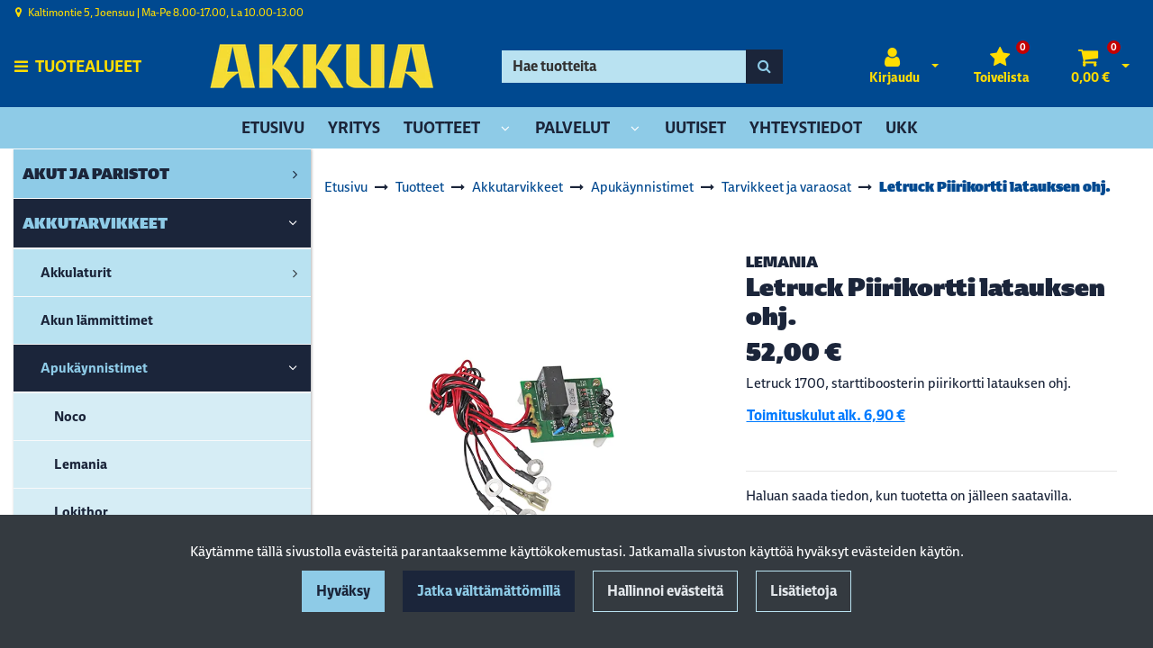

--- FILE ---
content_type: text/html; charset=UTF-8
request_url: https://akkua.fi/p/1341/akkutarvikkeet/apukaynnistimet/tarvikkeet-ja-varaosat/letruck-piirikortti-latauksen-ohj-
body_size: 27488
content:
<!DOCTYPE html>
<html lang="fi" prefix="og: http://ogp.me/ns#">
    <head>
                <meta charset="utf-8">
        <meta http-equiv="X-UA-Compatible" content="IE=edge">
        <meta name="viewport" content="width=device-width, initial-scale=1">
        <link rel="apple-touch-icon" sizes="180x180" href="https://akkua.fi/dataflow/akkua4/files/media/appletouchicon_9678.png"><link rel="icon" type="image/png" sizes="32x32" href="https://akkua.fi/dataflow/akkua4/files/media/favicon32x32_9677.png"><link rel="icon" type="image/png" sizes="16x16" href="https://akkua.fi/dataflow/akkua4/files/media/favicon16x16_9676.png"><link rel="mask-icon" href="https://akkua.fi/dataflow/akkua4/files/media/safaripinnedtab_9682.svg" color="#5bbad5"><link rel="manifest" href="https://akkua.fi/manifest-json"><meta name="msapplication-config" content="https://akkua.fi/browserconfig-xml" />        <title> Letruck Piirikortti latauksen ohj.  | AkkuA Joensuu</title>
        <meta property="og:title" content="Letruck Piirikortti latauksen ohj.  | AkkuA Joensuu" /><meta property="og:type" content="website" /><meta property="og:url" content="https://akkua.fi/p/1341/akkutarvikkeet/apukaynnistimet/tarvikkeet-ja-varaosat/letruck-piirikortti-latauksen-ohj-" /><meta property="og:description" content="Letruck 1700, starttiboosterin piirikortti latauksen ohj." /><meta name="description" content="Letruck 1700, starttiboosterin piirikortti latauksen ohj." /><meta property="og:image" content="https://akkua.fi/dataflow/akkua4/files/media/letruckvaraosapiirikorttilatauslaturistarttiboosteriapukynnistin_2129.jpg" /><link rel="canonical" href="https://akkua.fi/p/1341/akkutarvikkeet/apukaynnistimet/tarvikkeet-ja-varaosat/letruck-piirikortti-latauksen-ohj-" />        <!--[if lt IE 9]>
        <script src="https://oss.maxcdn.com/html5shiv/3.7.2/html5shiv.min.js"></script>
        <script src="https://oss.maxcdn.com/respond/1.4.2/respond.min.js"></script>
        <![endif]-->
        <link rel="alternate" hreflang="fi" href="https://akkua.fi/p/1341/akkutarvikkeet/apukaynnistimet/tarvikkeet-ja-varaosat/letruck-piirikortti-latauksen-ohj-" />
<script>window.LOCAL_DEV = 0;</script><link href="https://akkua.fi/dataflow/akkua4/Base/web/css/bootstrap.min.css?v=600" rel="stylesheet" type="text/css">
<script src="https://akkua.fi/dataflow/akkua4/Base/web/assets/CookieManager/cookieBlockFunctions.js?v=600" type="text/javascript"></script>
<link href="https://akkua.fi/dataflow/akkua4/web/css/override-style.css?v=600" rel="stylesheet" type="text/css">
<link href="https://akkua.fi/dataflow/akkua4/web/css/override-blocks.css?v=600" rel="stylesheet" type="text/css">
<link href="https://akkua.fi/dataflow/akkua4/Base/web/css/theme-default.css" rel="stylesheet" type="text/css">
<link href="https://akkua.fi/dataflow/akkua4/Base/web/assets/CookieManager/cookieBlock.css?v=600" rel="stylesheet" type="text/css">
<link href="https://akkua.fi/dataflow/akkua4/Base/web/css/atf-slider.css?v=600" rel="stylesheet" type="text/css">
<link href="https://akkua.fi/dataflow/akkua4/Base/web/assets/LoginModal/css/loginModal.css?v=600" rel="stylesheet" type="text/css">
<link href="https://akkua.fi/dataflow/akkua4/Base/web/blocks/megaHeaderSideMenu/css/megaHeaderSideMenu.css?v=600" rel="stylesheet" type="text/css">
<link href="https://akkua.fi/dataflow/akkua4/Base/web/blocks/productCard/css/productCard.css?v=600" rel="stylesheet" type="text/css">
<style>:root{--primary:#007bff;--secondary:#6c757d;--light:#B9E2F1;--dark:#343a40;--success:#28a745;--danger:#dc3545;--info:#17a2b8}body{font-family:"League Spartan",sans-serif;}h1,h2,h3,h4,h5,h6,.h1,.h2,.h3,.h4,.h5,.h6{font-family:inherit}.custom-font{font-family:le-havre,sans-serif}a{color:var(--primary)}a:hover,a:focus,a:active{color:#016ca9}body{color:var(--dark)}body{background-color:var(--white)}.bg-primary,.badge-primary{background-color:#007bff!important}.ui-widget-header{background:#007bff!important}.bg-secondary{background-color:#6c757d!important}.bg-light{background-color:#B9E2F1!important}.bg-dark{background-color:#343a40!important}.text-primary{color:#007bff!important}.border-primary{border-color:#007bff!important}.text-secondary{color:#6c757d!important}.text-light{color:#B9E2F1!important}.text-dark{color:#343a40!important}.text-info{color:#17a2b8!important}.text-success{color:#28a745!important}.text-danger{color:#dc3545!important}.menu{background-color:var(--primary)!important}.mega-header-block .menu li.level-1>a,.mega-header-block .menu li.level-1>button::after{color:var(--white)!important}.mega-header-block .menu li.level-1>a:hover,.mega-header-block .menu li.level-1>a:focus,.mega-header-block .menu li.level-1>a:active{color:var(--white)!important}.main-footer-block{background-color:#004990!important}.main-footer-block{color:var(--dark)!important}.main-footer-block .footer-content a{color:inherit!important}.main-footer-block .footer-content a:hover,.main-footer-block .footer-content a:focus,.main-footer-block .footer-content a:active{color:inherit!important}.alert-info{color:#17a2b8;background-color:#d1ecf1;border-color:#d1ecf1}.alert-success{color:#28a745;background-color:#d4edda;border-color:#d4edda}.alert-danger{color:#dc3545;background-color:#f8d7da;border-color:#f8d7da}.btn{padding:.375rem .75rem;border-radius:.5rem;font-family:inherit}.btn-primary{color:#fff;background-color:var(--primary);border-color:var(--primary)}.btn-primary:hover,.btn-primary:focus,.btn-primary:active,.btn-primary:not(:disabled):not(.disabled):active,.btn-primary:not(:disabled):not(.disabled).active,.show>.btn-primary.dropdown-toggle{color:#fff;background-color:#016ca9;border-color:#016ca9}.btn-secondary{color:#fff;;background-color:var(--secondary);border-color:var(--secondary)}.btn-secondary:hover,.btn-secondary:focus,.btn-secondary:active,.btn-secondary:not(:disabled):not(.disabled):active,.btn-secondary:not(:disabled):not(.disabled).active,.show>.btn-secondary.dropdown-toggle{color:#fff;background-color:#5a6268;border-color:#5a6268}.btn-light{background-color:#B9E2F1;border-color:#B9E2F1}.btn-light:hover,.btn-light:focus,.btn-light:active{background-color:#e2e6ea;border-color:#e2e6ea}.btn-dark{background-color:#343a40;border-color:#343a40}.btn-dark:hover,.btn-dark:focus,.btn-dark:active{background-color:#1d2124;border-color:#1d2124}.btn-info{background-color:#17a2b8;border-color:#17a2b8}.btn-info:hover,.btn-info:focus,.btn-info:active{background-color:#138496;border-color:#138496}.btn-success{background-color:#28a745;border-color:#28a745}.btn-success:hover,.btn-success:focus,.btn-success:active{background-color:#218838;border-color:#218838}.btn-danger{background-color:#dc3545;border-color:#dc3545}.btn-danger:hover,.btn-danger:focus,.btn-danger:active{background-color:#c82333;border-color:#c82333}.btn-outline-primary{color:var(--primary);border-color:var(--primary)}.btn-outline-primary:hover,.btn-outline-primary:focus,.btn-outline-primary:active,.btn-outline-primary:not(:disabled):not(.disabled):active,.btn-outline-primary:not(:disabled):not(.disabled).active,.show>.btn-outline-primary.dropdown-toggle{color:#fff;background-color:var(--primary);border-color:var(--primary)}.btn-outline-secondary{color:var(--secondary);border-color:var(--secondary)}.btn-outline-secondary:hover,.btn-outline-secondary:focus,.btn-outline-secondary:active,.btn-outline-secondary:not(:disabled):not(.disabled):active,.btn-outline-secondary:not(:disabled):not(.disabled).active,.show>.btn-outline-secondary.dropdown-toggle{color:#fff;;background-color:#5a6268;border-color:#5a6268}.btn-outline-light{color:#B9E2F1;border-color:#B9E2F1!important}.btn-outline-light:hover,.btn-outline-light:focus,.btn-outline-light:active{background-color:#B9E2F1;border-color:#B9E2F1}.btn-outline-dark{color:#343a40;border-color:#343a40}.btn-outline-light:hover,.btn-outline-light:focus,.btn-outline-light:active{color:#343a40}.btn-outline-dark:hover,.btn-outline-dark:focus,.btn-outline-dark:active{background-color:#343a40;border-color:#343a40}.page-item.active .page-link{background-color:var(--primary);border-color:var(--primary)}.page-link{color:var(--primary)}.page-link:focus,.page-link:hover{color:#016ca9}#ui-datepicker-div{color:#fff;background:var(--primary);border:1px solid var(--primary)}.form-control{padding:.375rem .75rem;color:#495057;background-color:#fff;border:1px solid #ced4da;border-radius:.5rem}</style><link href="https://use.typekit.net/tmh2kaq.css" rel="stylesheet">
        <link href="//fonts.googleapis.com/css2?family=Oswald:wght@400;600;700&display=swap" rel="stylesheet preload" as="style">
        <link href="//fonts.googleapis.com/css2?family=Nunito+Sans:wght@300;400;700&display=swap" rel="stylesheet preload" as="style">
        <link href="//fonts.googleapis.com/css2?family=Playfair+Display:wght@400;500;700&display=swap" rel="stylesheet preload" as="style">
        <link href="//fonts.googleapis.com/css2?family=League+Spartan:wght@400;600;700&display=swap" rel="stylesheet preload" as="style">
        <link href="//use.typekit.net/tmh2kaq.css" rel="stylesheet preload" as="style">
        <link href="//maxcdn.bootstrapcdn.com/font-awesome/4.7.0/css/font-awesome.min.css" rel="stylesheet preload" as="style">

        <link rel="stylesheet preload" href="https://use.typekit.net/cxh1csg.css">

<!-- Google Tag Manager -->
<script>(function(w,d,s,l,i){w[l]=w[l]||[];w[l].push({'gtm.start':
new Date().getTime(),event:'gtm.js'});var f=d.getElementsByTagName(s)[0],
j=d.createElement(s),dl=l!='dataLayer'?'&l='+l:'';j.async=true;j.src=
'https://www.googletagmanager.com/gtm.js?id='+i+dl;f.parentNode.insertBefore(j,f);
})(window,document,'script','dataLayer','GTM-MWQ82X3');</script>
<!-- End Google Tag Manager -->
<!-- Google Shopping verification -->
<meta name="google-site-verification" content="81Ix1EJlN-NDkScI_MZJvlGzwrXHi7UEgICgiKyCjoc" />
<meta name="google-site-verification" content="TWGS5Thcy49RXdPodTwW0fuslr54p-l3Som_xLcC_8E" /><script src="https://www.googletagmanager.com/gtag/js?id=G-8LKFMM7H7D"></script><script>
    window.dataLayer = window.dataLayer || [];
    function gtag(){dataLayer.push(arguments);}
    gtag('js', new Date());

    gtag('config', 'G-8LKFMM7H7D');
</script><script async type="application/ld+json">[{"@context":"http://schema.org","@type":"BreadcrumbList","itemListElement":[{"@context":"http://schema.org","@type":"ListItem","name":"Etusivu","item":{"@context":"http://schema.org","@type":"Thing","name":"Etusivu","url":"https://akkua.fi","@id":"https://akkua.fi"},"nextItem":{"@context":"http://schema.org","@type":"ListItem","@id":"https://akkua.fi/tuotteet#breadcrumb"},"position":1,"@id":"https://akkua.fi#breadcrumb"},{"@context":"http://schema.org","@type":"ListItem","name":"Tuotteet","item":{"@context":"http://schema.org","@type":"Thing","name":"Tuotteet","url":"https://akkua.fi/tuotteet","@id":"https://akkua.fi/tuotteet"},"nextItem":{"@context":"http://schema.org","@type":"ListItem","@id":"https://akkua.fi/c/440/akkutarvikkeet#breadcrumb"},"previousItem":{"@context":"http://schema.org","@type":"ListItem","@id":"https://akkua.fi#breadcrumb"},"position":2,"@id":"https://akkua.fi/tuotteet#breadcrumb"},{"@context":"http://schema.org","@type":"ListItem","name":"Akkutarvikkeet","item":{"@context":"http://schema.org","@type":"Thing","name":"Akkutarvikkeet","url":"https://akkua.fi/c/440/akkutarvikkeet","@id":"https://akkua.fi/c/440/akkutarvikkeet"},"nextItem":{"@context":"http://schema.org","@type":"ListItem","@id":"https://akkua.fi/c/400/akkutarvikkeet/apukaynnistimet#breadcrumb"},"previousItem":{"@context":"http://schema.org","@type":"ListItem","@id":"https://akkua.fi/tuotteet#breadcrumb"},"position":3,"@id":"https://akkua.fi/c/440/akkutarvikkeet#breadcrumb"},{"@context":"http://schema.org","@type":"ListItem","name":"Apuk\u00e4ynnistimet","item":{"@context":"http://schema.org","@type":"Thing","name":"Apuk\u00e4ynnistimet","url":"https://akkua.fi/c/400/akkutarvikkeet/apukaynnistimet","@id":"https://akkua.fi/c/400/akkutarvikkeet/apukaynnistimet"},"nextItem":{"@context":"http://schema.org","@type":"ListItem","@id":"https://akkua.fi/c/399/akkutarvikkeet/apukaynnistimet/tarvikkeet-ja-varaosat#breadcrumb"},"previousItem":{"@context":"http://schema.org","@type":"ListItem","@id":"https://akkua.fi/c/440/akkutarvikkeet#breadcrumb"},"position":4,"@id":"https://akkua.fi/c/400/akkutarvikkeet/apukaynnistimet#breadcrumb"},{"@context":"http://schema.org","@type":"ListItem","name":"Tarvikkeet ja varaosat","item":{"@context":"http://schema.org","@type":"Thing","name":"Tarvikkeet ja varaosat","url":"https://akkua.fi/c/399/akkutarvikkeet/apukaynnistimet/tarvikkeet-ja-varaosat","@id":"https://akkua.fi/c/399/akkutarvikkeet/apukaynnistimet/tarvikkeet-ja-varaosat"},"nextItem":{"@context":"http://schema.org","@type":"ListItem","@id":"https://akkua.fi/p/1341/akkutarvikkeet/apukaynnistimet/tarvikkeet-ja-varaosat/letruck-piirikortti-latauksen-ohj-#breadcrumb"},"previousItem":{"@context":"http://schema.org","@type":"ListItem","@id":"https://akkua.fi/c/400/akkutarvikkeet/apukaynnistimet#breadcrumb"},"position":5,"@id":"https://akkua.fi/c/399/akkutarvikkeet/apukaynnistimet/tarvikkeet-ja-varaosat#breadcrumb"},{"@context":"http://schema.org","@type":"ListItem","name":"Letruck Piirikortti latauksen ohj.","item":{"@context":"http://schema.org","@type":"Thing","name":"Letruck Piirikortti latauksen ohj.","url":"https://akkua.fi/p/1341/akkutarvikkeet/apukaynnistimet/tarvikkeet-ja-varaosat/letruck-piirikortti-latauksen-ohj-","@id":"https://akkua.fi/p/1341/akkutarvikkeet/apukaynnistimet/tarvikkeet-ja-varaosat/letruck-piirikortti-latauksen-ohj-"},"previousItem":{"@context":"http://schema.org","@type":"ListItem","@id":"https://akkua.fi/c/399/akkutarvikkeet/apukaynnistimet/tarvikkeet-ja-varaosat#breadcrumb"},"position":6,"@id":"https://akkua.fi/p/1341/akkutarvikkeet/apukaynnistimet/tarvikkeet-ja-varaosat/letruck-piirikortti-latauksen-ohj-#breadcrumb"}],"itemListOrder":"Ascending","numberOfItems":6},{"@context":"http://schema.org","@type":"Product","name":"Letruck Piirikortti latauksen ohj.","url":"https://akkua.fi/p/1341/akkutarvikkeet/apukaynnistimet/tarvikkeet-ja-varaosat/letruck-piirikortti-latauksen-ohj-","image":"https://akkua.fi/dataflow/akkua4/files/media/letruckvaraosapiirikorttilatauslaturistarttiboosteriapukynnistin_2129.jpg","description":"Letruck 1700, starttiboosterin piirikortti latauksen ohj.","brand":{"@context":"http://schema.org","@type":"Brand","name":"Lemania"},"model":"Letruck Piirikortti latauksen ohj.","offers":{"@context":"http://schema.org","@type":"Offer","url":"https://akkua.fi/p/1341/akkutarvikkeet/apukaynnistimet/tarvikkeet-ja-varaosat/letruck-piirikortti-latauksen-ohj-","availability":"https://schema.org/OutOfStock","priceSpecification":{"@context":"http://schema.org","@type":"PriceSpecification","price":52.0,"priceCurrency":"EUR","valueAddedTaxIncluded":"https://schema.org/True"},"@id":"https://akkua.fi/p/1341/akkutarvikkeet/apukaynnistimet/tarvikkeet-ja-varaosat/letruck-piirikortti-latauksen-ohj-#Offer"},"@id":"https://akkua.fi/p/1341/akkutarvikkeet/apukaynnistimet/tarvikkeet-ja-varaosat/letruck-piirikortti-latauksen-ohj-#Product"}]</script>    </head>
        <body class="theme-default sidemenu-open  page-id-9" >
        <div class="cookie-block text-white show" id="cookieDiv">
    <div class="container">
        <div class="content">
            <div class="row cookie-compact">
                <div class="desc">
                    K&auml;yt&auml;mme t&auml;ll&auml; sivustolla ev&auml;steit&auml; parantaaksemme k&auml;ytt&ouml;kokemustasi. Jatkamalla sivuston k&auml;ytt&ouml;&auml; hyv&auml;ksyt ev&auml;steiden k&auml;yt&ouml;n.                </div>
                <div class="btn-wrapper">
                                        <button class="cookie-btn btn btn-primary js-cookie js-accept js-fade" data-flags="7">Hyv&auml;ksy</button>
                    <button class="cookie-btn btn btn-secondary js-cookie js-deny js-fade" data-flags="0">Jatka v&auml;ltt&auml;m&auml;tt&ouml;mill&auml;</button>
                    <button class="cookie-btn btn btn-outline-light js-cookie-manage">Hallinnoi ev&auml;steit&auml;</button>
                                            <a class="cookie-btn btn btn-outline-light"
                            href="https://akkua.fi/evasteet">
                            Lis&auml;tietoja                        </a>
                                    </div>
            </div>
            <div class="cookie-extended cookie-hidden">
                <ul class="list-group">
                    <li class="list-group-item bg-dark text-white">
                        <div class="cookie-message">
                            V&auml;ltt&auml;m&auml;tt&ouml;m&auml;t:&nbsp;
                            <p>V&auml;ltt&auml;m&auml;tt&ouml;m&auml;t ev&auml;steet vaikuttavat verkkosivun toimintaan aktivoimalla verkkosivujen perustoiminnot, kuten sivustolla navigoinnin ja ostoskoriin liittyv&auml;t toiminnot. Verkkosivumme ei toimi ilman n&auml;it&auml; ev&auml;steit&auml;, joten ne tallennetaan ilman erillist&auml; suostumusta.</p>
                    </div>
                    </li>
                                        <li class="list-group-item bg-dark text-white">
                        <div class="cookie-message">
                            Toiminnalliset ev&auml;steet:&nbsp;
                            <button class="js-cookie js-deny cookie-hidden" data-flags="1" title="Ev&auml;steet on sallittu. Est&auml; ev&auml;steet painamalla t&auml;st&auml;." aria-label="Ev&auml;steet on sallittu. Est&auml; ev&auml;steet painamalla t&auml;st&auml;.">Sallittu</button>
                            <button class="js-cookie js-accept" data-flags="1" title="Ev&auml;steet on estetty. Salli ev&auml;steet painamalla t&auml;st&auml;." aria-label="Ev&auml;steet on estetty. Salli ev&auml;steet painamalla t&auml;st&auml;.">Estetty</button>
                            <p>Toiminnallisten ev&auml;steiden avulla voidaan muuttaa verkkosivujemme k&auml;ytt&ouml;kokemusta. N&auml;ihin ev&auml;steisiin tallennetaan esimerkiksi viimeksi katsotut sivut.</p>
                        </div>
                    </li>
                                        <li class="list-group-item bg-dark text-white">
                        <div class="cookie-message">
                            Tilastolliset ev&auml;steet:&nbsp;
                            <button class="js-cookie js-deny cookie-hidden" data-flags="2" title="Ev&auml;steet on sallittu. Est&auml; ev&auml;steet painamalla t&auml;st&auml;." aria-label="Ev&auml;steet on sallittu. Est&auml; ev&auml;steet painamalla t&auml;st&auml;.">Sallittu</button>
                            <button class="js-cookie js-accept" data-flags="2" title="Ev&auml;steet on estetty. Salli ev&auml;steet painamalla t&auml;st&auml;." aria-label="Ev&auml;steet on estetty. Salli ev&auml;steet painamalla t&auml;st&auml;.">Estetty</button>
                            <p>Tilastollisia ev&auml;steit&auml; k&auml;ytet&auml;&auml;n ymm&auml;rt&auml;m&auml;&auml;n, kuinka k&auml;vij&auml;t ovat vuorovaikutuksessa verkkosivujemme kanssa. Tilastollisiin tarkoituksiin k&auml;ytetty aineisto on anonymisoitua.</p>
                        </div>
                    </li>
                                        <li class="list-group-item bg-dark text-white">
                        <div class="cookie-message">
                            Markkinointiev&auml;steet:&nbsp;
                            <button class="js-cookie js-deny cookie-hidden" data-flags="4" title="Ev&auml;steet on sallittu. Est&auml; ev&auml;steet painamalla t&auml;st&auml;." aria-label="Ev&auml;steet on sallittu. Est&auml; ev&auml;steet painamalla t&auml;st&auml;.">Sallittu</button>
                            <button class="js-cookie js-accept" data-flags="4" title="Ev&auml;steet on estetty. Salli ev&auml;steet painamalla t&auml;st&auml;." aria-label="Ev&auml;steet on estetty. Salli ev&auml;steet painamalla t&auml;st&auml;.">Estetty</button>
                            <p>Markkinointiev&auml;steit&auml; k&auml;ytet&auml;&auml;n seuraamaan verkkosivulla k&auml;vij&ouml;it&auml;. Tarkoitus on kohdentaa sinulle mainoksia, jotka ovat relevantteja ja kiinnostavia, ja n&auml;in ollen arvokkaita meille ja markkinoijille.</p>
                        </div>
                    </li>
                                    </ul>
                <button class="cookie-btn btn btn-outline-light cookie-confirm js-cookie-back">Takaisin</button>
                <button class="cookie-btn btn btn-outline-light cookie-confirm js-cookie-confirm">OK</button>
            </div>
        </div>
    </div>
</div><!-- Google Tag Manager (noscript) -->
<noscript><iframe src="https://www.googletagmanager.com/ns.html?id=GTM-WLKKN5C"
height="0" width="0" style="display:none;visibility:hidden"></iframe></noscript>
<!-- End Google Tag Manager (noscript) -->

<script async="" src="https://js.klarna.com/web-sdk/v1/klarna.js" data-client-id="9f83d052-f9c4-5fcf-96a0-39fd42a64226"></script>

<script>
  window.KlarnaOnsiteService = window.KlarnaOnsiteService || [];
  window.KlarnaOnsiteService.push({ eventName: 'refresh-placements' });
</script>    <a href="#main-content" class="sr-only sr-only-focusable">Siirry p&auml;&auml;sis&auml;lt&ouml;&ouml;n</a>
    <div  class="content main-content" ><div  class="bc-splitter bc-splitter-fullwidth" ><div  class="row no-gutters" ><div  class="col-md-12" ><div class="mod_wrap block-megaHeaderSideMenu" data-cauid="t42l1f9did4620fab6fd876d"><script type="application/json" id="block-additional-menu-translations" class="js-site-translations">
    {"T_PASSWORD_MSG_EMAIL_FOR_FORGOTTEN_PW":"Anna s\u00e4hk\u00f6postiosoite jota k\u00e4ytit rekister\u00f6innin yhteydess\u00e4. Uusi salasana l\u00e4hetet\u00e4\u00e4n t\u00e4h\u00e4n osoitteeseen.","T_PASSWORD_MSG_NEW_PW_SENT":"Uusi salasana on l\u00e4hetetty annettuun s\u00e4hk\u00f6postiosoitteeseen.","T_PASSWORD_MSG_NO_SUCH_USER":"Annetulle s\u00e4hk\u00f6postiosoitteelle ei l\u00f6ytynyt rekister\u00f6itynytt\u00e4 k\u00e4ytt\u00e4j\u00e4\u00e4!"}</script>

<div class="mega-header-block ">
        
    <div class="admin-bar bg-light">
        <div class="container">
            <div class="admin-bar-contents">
                
                            </div>
        </div>
    </div>

    <nav class="top-menu">
        <div class="container">
            <div class="top-menu-contents">
                <div class="top-menu-left">
                    <div class="top-menu-contact-info">
                                                <div class="contact-item">
                            <i class="fa fa-map-marker"></i>
                                                            <span>Kaltimontie 5, Joensuu | ​Ma-Pe 8.00-17.00, La 10.00-13.00</span>
                                                    </div>
                                                                                            </div>
                </div>
                <div class="top-menu-right d-none d-lg-flex align-items-center">
                    
                    
                                    </div>
                                    <div class="top-menu-mobile d-lg-none">

                                                        <a class="top-menu-link-mobile icon" data-toggle="modal" data-target="#login-modal" href="#" aria-label="Kirjaudu">
                                    <i class="fa fa-user"></i>                                </a>
                            
                        
                        
                                                <a class="top-menu-link-mobile icon" href="https://akkua.fi/toivelista" aria-label="Toivelista">
                            <i class="fa fa-star" title="Toivelista"></i>                        </a>
                        
                                                <a class="top-menu-link-mobile icon position-relative" href="https://akkua.fi/ostoskori" aria-label="Ostoskori">
                            <i class="fa fa-shopping-cart" title="Ostoskori"></i>                                                            <span id="header-cart-product-count">0</span>
                                                    </a>
                        
                        
                    </div>
                            </div>
        </div>
    </nav>

    <!-- Header -->
    <nav class="header d-flex justify-content-between align-items-center   ">
                <div class="container">
            <div class="header-upper row no-gutters justify-content-between align-items-center mt-sm-3 mb-sm-3">

                                    <button class="btn btn-link category-menu-btn-fullwidth js-megamenu-toggle">
                        <i class="fa fa-bars" aria-hidden="true"></i>
                        <span class="btn-link-text">Tuotealueet</span>
                    </button>
                    <button class="btn btn-primary category-menu-btn-boxed order-2 order-sm-1 js-megamenu-toggle">
                        <i class="fa fa-bars" aria-hidden="true"></i>
                        <span class="btn-link-text">Tuotealueet</span>
                    </button>
                
                <div class="header-logo-wrapper mb-1 mb-sm-0 order-1 order-sm-2 d-flex align-items-center">
                                                            <a href="https://akkua.fi" aria-label="Linkki etusivulle">
                            <picture><source type="image/webp" srcset="https://akkua.fi/dataflow/akkua4/files/cache/ad5baf03303a7a021b90d16a1b60b2ef.webp?atfimg=1&f=https%3A%2F%2Fakkua.fi%2Fdataflow%2Fakkua4%2Ffiles%2Fmedia%2Fakkualogo_7388.png&w=250&q=80&hm=ad5baf03303a7a021b90d16a1b60b2ef 250w"><source srcset="https://akkua.fi/dataflow/akkua4/files/cache/ad5baf03303a7a021b90d16a1b60b2ef.png?atfimg=1&f=https%3A%2F%2Fakkua.fi%2Fdataflow%2Fakkua4%2Ffiles%2Fmedia%2Fakkualogo_7388.png&w=250&q=80&hm=ad5baf03303a7a021b90d16a1b60b2ef 250w"><img src="https://akkua.fi/dataflow/akkua4/files/cache/ad5baf03303a7a021b90d16a1b60b2ef.png?atfimg=1&f=https%3A%2F%2Fakkua.fi%2Fdataflow%2Fakkua4%2Ffiles%2Fmedia%2Fakkualogo_7388.png&w=250&q=80&hm=ad5baf03303a7a021b90d16a1b60b2ef" alt="Logo text" loading="eager" class="header-logo-img" width="250"></picture>                        </a>
                                                                                            <a href="" class="header-scrolled-logo-link" aria-label="Linkki etusivulle">
                                <picture><source type="image/webp" srcset="https://akkua.fi/dataflow/akkua4/files/cache/ad5baf03303a7a021b90d16a1b60b2ef.webp?atfimg=1&f=https%3A%2F%2Fakkua.fi%2Fdataflow%2Fakkua4%2Ffiles%2Fmedia%2Fakkualogo_7388.png&w=250&q=80&hm=ad5baf03303a7a021b90d16a1b60b2ef 250w"><source srcset="https://akkua.fi/dataflow/akkua4/files/cache/ad5baf03303a7a021b90d16a1b60b2ef.png?atfimg=1&f=https%3A%2F%2Fakkua.fi%2Fdataflow%2Fakkua4%2Ffiles%2Fmedia%2Fakkualogo_7388.png&w=250&q=80&hm=ad5baf03303a7a021b90d16a1b60b2ef 250w"><img src="https://akkua.fi/dataflow/akkua4/files/cache/ad5baf03303a7a021b90d16a1b60b2ef.png?atfimg=1&f=https%3A%2F%2Fakkua.fi%2Fdataflow%2Fakkua4%2Ffiles%2Fmedia%2Fakkualogo_7388.png&w=250&q=80&hm=ad5baf03303a7a021b90d16a1b60b2ef" alt="Logo text" loading="eager" class="header-logo-img header-scrolled-logo-img" width="250"></picture>                            </a>
                                                                                            </div>

                
                <div class="header-search-wrapper order-9 order-xl-3 col-xl-4">
    <form class="header-search-form form-inline" id="main-header-live-search-form" action="https://akkua.fi/haku">
        <div class="input-group w-100">
            <input class="header-search-input form-control" type="search" id="live-search" name="search[words]" placeholder="Hae tuotteita" aria-label="Hae">
            <div class="input-group-append">
                <button class="header-search-button btn btn-primary" type="submit" id="header-search-button" title="Hae">
                    <i class="fa fa-search"></i>
                </button>
            </div>
        </div>
    </form>
        <ul class="header-live-search hidden">
    </ul>
</div>
                
                <div class="header-button-wrapper d-lg-flex order-6">
                                            <div class="header-login-wrapper">
                             <div class="header-login-btn-group btn-group">
                                                                    <a class="header-login-btn btn btn-link text-dark d-none d-lg-inline-block js-header-toggler" href="#" title="Avaa kirjautuminen">
                                        <i class="fa fa-user"></i>                                                                                    <span class="btn-link-text">Kirjaudu</span>
                                                                            </a>
                                    <button type="button" class="btn btn-link text-dark dropdown-toggle dropdown-toggle-split js-header-toggler js-header-login-toggle" aria-haspopup="true" aria-expanded="false">
                                        <span class="sr-only">Avaa kirjautuminen</span>
                                    </button>
                                                            </div>
                            <div class="header-login-dropdown js-header-toggle" id="js-header-login-dropdown">
                                  <div class="header-login-dropdown-content">
                                    <h5 class="header-login-title" id="loginModalLabel">Kirjaudu</h5>
                                    <div class="js-login-modal-content">
                                        <form class="login-form js-login-password" id="t42l1f9did4620fab6fd876d" novalidate>
                                            <div class="login-form-container">
                                                <div class="form-group">
                                                    <label for="megaHeader-loginEmail">S&auml;hk&ouml;posti*</label>
                                                    <input type="email" class="form-control js-fusername" name="fusername" id="megaHeader-loginEmail" aria-describedby="megaHeader-loginEmail" placeholder="S&auml;hk&ouml;posti*">
                                                </div>
                                                <div class="form-group">
                                                    <label for="megaHeader-loginPassword">Salasana</label>
                                                    <input type="password" class="form-control js-fuserpassword" name="fuserpassword" id="megaHeader-loginPassword" placeholder="Salasana">
                                                    <div class="js-invalid-feedback">Tarkista kenttä</div>
                                                </div>
                                                <a class="btn-link login-modal-forgotten-pw help-block forgotten-password mb-3 d-inline-block" tabindex="0">Unohditko salasanasi?</a>
                                            </div>
                                        </form>
                                        <button type="submit" form="t42l1f9did4620fab6fd876d" class="btn btn-primary" id="js-top-menu-login" data-formid="t42l1f9did4620fab6fd876d">
                                            <span class="mr-2">Kirjaudu</span>
                                            <i class="fa fa-long-arrow-right" aria-hidden="true"></i>
                                        </button>
                                        <hr>
                                        <div class="header-register">
                                            <h5 class="header-login-title">Luo k&auml;ytt&auml;j&auml;tili</h5>
                                            <a class="btn-link text-dark header-login-register-link" href="https://akkua.fi/rekisteroidy">
                                                Rekister&ouml;idy                                            </a>
                                        </div>
                                    </div>
                                </div>

                            </div>
                        </div>
                        
                                        <div class="header-wishlist d-lg-block order-6">
                        <a class="header-wishlist-btn btn btn-link text-dark" href="https://akkua.fi/toivelista" title="Toivelista">
                            <i class="fa fa-star"></i>                                                        <span class="btn-link-text">Toivelista</span>
                                                                                        <span class="wishlist-indicator">0</span>
                                                    </a>
                    </div>
                    
                                            <div class="header-cart-wrapper d-lg-block order-7">
                            
<div class="header-cart-btn-group btn-group">
            <a class="header-cart-button btn btn-link text-dark" href="https://akkua.fi/ostoskori" aria-label="Ostoskori">
            <i class="fa fa-shopping-cart" title="Ostoskori"></i>                            <span id="header-cart-product-count">0</span>
            
                            <span class="header-cart-total-price">
                    0,00 €                </span>
                    </a>
        <button type="button" class="btn btn-link text-dark dropdown-toggle dropdown-toggle-split js-header-toggler js-header-cart-toggle" aria-haspopup="true" aria-expanded="false">
            <span class="sr-only">Avaa ostoskori</span>
        </button>
    </div>
<div class="header-cart-dropdown js-header-toggle" id="js-header-cart-dropdown" data-popup-hidden="1">
    <div class="header-cart-dropdown-content">
                <div class="header-cart-total d-flex justify-content-between">
                            <span class="header-cart-total-title">
                    Yhteens&auml;                </span>
                <span class="header-cart-total-price font-weight-bold">
                    0,00 €                </span>
                    </div>
                <div class="header-cart-btn-row d-flex justify-content-between mt-3">
            <button class="btn btn-outline-primary d-flex align-items-center js-header-toggler js-header-cart-toggle">
                <i class="fa fa-long-arrow-left" aria-hidden="true"></i>
                <span class="ml-2">Jatka ostoksia</span>
            </button>
            <a class="btn btn-primary d-flex align-items-center" href="https://akkua.fi/ostoskori">
                <span class="mr-2">Kassalle</span>
                <i class="fa fa-long-arrow-right" aria-hidden="true"></i>
            </a>
        </div>
    </div>
</div>
                        </div>
                                             
                </div>  
                <div class="menu-burger order-8">
                    <button class="btn btn-primary m-1 m-sm-0 mr-xl-3 js-menu-mobile-toggle" title="Valikko" aria-label="Valikko">
                        <i class="fa fa-bars" aria-hidden="true"></i>
                                                    <span class="btn-link-text">Valikko</span>
                                            </button>
                </div>

                            </div>
        </div>
    </nav>

    <!-- Menu -->
             <div class="menu menu-bar bg-primary container-fluid">
        <div class="container">
            <nav class="menu-navbar nav">
                <ul class="menu-navbar-wrapper">
                            <li class="list-item level-1    ">
            <a href="https://akkua.fi">
                                <span class="list-item-text">Etusivu</span>
            </a>
                                </li>
                <li class="list-item level-1    ">
            <a href="https://akkua.fi/yritys">
                                <span class="list-item-text">Yritys</span>
            </a>
                                </li>
                <li class="list-item level-1  has-dropdown  ">
            <a href="#">
                                <span class="list-item-text">Tuotteet</span>
            </a>
                            <button class="menu-dropdown-toggle p-0 border-0 ml-2 bg-transparent" aria-haspopup="true" aria-expanded="false" aria-label="N&auml;yt&auml; alasivut"></button>
                                                    <div class="sub-menu-wrapper">
                    <div class="container dropdown-container">
                        <div class="row">
                                                        <div class="col-12">
                                <div class="wrapper-level-2">
                                            <div class="level-2-list-wrapper">
            <ul class="level-2-list">
                <li class="list-item level-2 column-title ">
                                <a href="/c/57/akut-ja-paristot">
                    <span class="list-item-text list-item-text-level-2">Akut ja paristot</span>
                </a>
                                
                                </li>
            </ul>
        </div>
                <div class="level-2-list-wrapper">
            <ul class="level-2-list">
                <li class="list-item level-2 column-title ">
                                <a href="/c/440/akkutarvikkeet">
                    <span class="list-item-text list-item-text-level-2">Akkutarvikkeet</span>
                </a>
                                
                                </li>
            </ul>
        </div>
                <div class="level-2-list-wrapper">
            <ul class="level-2-list">
                <li class="list-item level-2 column-title ">
                                <a href="/c/107/aurinkosahko">
                    <span class="list-item-text list-item-text-level-2">Aurinkos&auml;hk&ouml;</span>
                </a>
                                
                                </li>
            </ul>
        </div>
                <div class="level-2-list-wrapper">
            <ul class="level-2-list">
                <li class="list-item level-2 column-title ">
                                <a href="/c/192/sahkotarvikkeet-12-48v">
                    <span class="list-item-text list-item-text-level-2">S&auml;hk&ouml;tarvikkeet 12-48V</span>
                </a>
                                
                                </li>
            </ul>
        </div>
                                        </div>
                            </div>
                                                    </div>
                                            </div>
                </div>
                                </li>
                <li class="list-item level-1  has-dropdown  ">
            <a href="https://akkua.fi/palvelut">
                                <span class="list-item-text">Palvelut</span>
            </a>
                            <button class="menu-dropdown-toggle p-0 border-0 ml-2 bg-transparent" aria-haspopup="true" aria-expanded="false" aria-label="N&auml;yt&auml; alasivut"></button>
                                                    <div class="sub-menu-wrapper">
                    <div class="container dropdown-container">
                        <div class="row">
                                                        <div class="col-12">
                                <div class="wrapper-level-2">
                                            <div class="level-2-list-wrapper">
            <ul class="level-2-list">
                <li class="list-item level-2 column-title ">
                                <a href="https://akkua.fi/palvelut/akkujen-asennuspalvelu">
                    <span class="list-item-text list-item-text-level-2">Akkujen asennuspalvelu</span>
                </a>
                                
                                </li>
            </ul>
        </div>
                <div class="level-2-list-wrapper">
            <ul class="level-2-list">
                <li class="list-item level-2 column-title ">
                                <a href="https://akkua.fi/palvelut/akun-mittaus-ja-testaus">
                    <span class="list-item-text list-item-text-level-2">Akun mittaus ja testaus</span>
                </a>
                                
                                </li>
            </ul>
        </div>
                <div class="level-2-list-wrapper">
            <ul class="level-2-list">
                <li class="list-item level-2 column-title ">
                                <a href="https://akkua.fi/palvelut/liikkuva-akunvaihtopalvelu">
                    <span class="list-item-text list-item-text-level-2">Liikkuva akunvaihtopalvelu</span>
                </a>
                                
                                </li>
            </ul>
        </div>
                <div class="level-2-list-wrapper">
            <ul class="level-2-list">
                <li class="list-item level-2 column-title ">
                                <a href="https://akkua.fi/palvelut/vikakoodien-luku-ja-nollaus">
                    <span class="list-item-text list-item-text-level-2">Vikakoodien luku ja nollaus</span>
                </a>
                                
                                </li>
            </ul>
        </div>
                <div class="level-2-list-wrapper">
            <ul class="level-2-list">
                <li class="list-item level-2 column-title ">
                                <a href="https://akkua.fi/palvelut/pienkoneakut">
                    <span class="list-item-text list-item-text-level-2">Pienkoneakut</span>
                </a>
                                
                                </li>
            </ul>
        </div>
                <div class="level-2-list-wrapper">
            <ul class="level-2-list">
                <li class="list-item level-2 column-title ">
                                <a href="https://akkua.fi/palvelut/akkujen-kennotus">
                    <span class="list-item-text list-item-text-level-2">Akkujen kennotus</span>
                </a>
                                
                                </li>
            </ul>
        </div>
                <div class="level-2-list-wrapper">
            <ul class="level-2-list">
                <li class="list-item level-2 column-title ">
                                <a href="https://akkua.fi/palvelut/aurinkosahko">
                    <span class="list-item-text list-item-text-level-2">Aurinkos&auml;hk&ouml;</span>
                </a>
                                
                                </li>
            </ul>
        </div>
                <div class="level-2-list-wrapper">
            <ul class="level-2-list">
                <li class="list-item level-2 column-title ">
                                <a href="https://akkua.fi/palvelut/kaapelivalmistus">
                    <span class="list-item-text list-item-text-level-2">Kaapelivalmistus</span>
                </a>
                                
                                </li>
            </ul>
        </div>
                <div class="level-2-list-wrapper">
            <ul class="level-2-list">
                <li class="list-item level-2 column-title ">
                                <a href="https://akkua.fi/palvelut/vanhojen-akkujen-kierratys">
                    <span class="list-item-text list-item-text-level-2">Vanhojen akkujen kierr&auml;tys</span>
                </a>
                                
                                </li>
            </ul>
        </div>
                                        </div>
                            </div>
                                                    </div>
                                            </div>
                </div>
                                </li>
                <li class="list-item level-1    ">
            <a href="https://akkua.fi/uutislistaus">
                                <span class="list-item-text">Uutiset</span>
            </a>
                                </li>
                <li class="list-item level-1    ">
            <a href="https://akkua.fi/yhteystiedot">
                                <span class="list-item-text">Yhteystiedot</span>
            </a>
                                </li>
                <li class="list-item level-1    ">
            <a href="https://akkua.fi/usein-kysytyt-kysymykset">
                                <span class="list-item-text">UKK</span>
            </a>
                                </li>
                        </ul>
            </nav>
        </div>
    </div>

    
    
        <div class="menu-burger-mobile" data-lock="">
        <div class="menu-burger-mobile-btn-wrapper">
            <div class="menu-burger-mobile-close-btn-wrapper">
                <div class="menu-burger-mobile-close-btn">
                    <i class="fa fa-times" aria-hidden="true"></i>
                </div>
            </div>

            <button class="btn btn-link menu-burger-toggle-btn js-menu-burger-toggle">
                <i class="fa fa-bars" aria-hidden="true"></i>
                <span class="btn-link-text">Valikko</span>
            </button>
        </div>
            <div class="row menu-mobile-depth-wrapper collapsed">
        <div class=" menu-mobile-item  ">
            <a href="https://akkua.fi">
                                <span class="list-item-text">Etusivu</span>
            </a>
        </div>
            </div>

        <div class="row menu-mobile-depth-wrapper collapsed">
        <div class=" menu-mobile-item  ">
            <a href="https://akkua.fi/yritys">
                                <span class="list-item-text">Yritys</span>
            </a>
        </div>
            </div>

        <div class="row menu-mobile-depth-wrapper collapsed">
        <div class=" menu-mobile-item  ">
            <a href="#">
                                <span class="list-item-text">Tuotteet</span>
            </a>
        </div>
                    <div
                class="menu-mobile-toggle collapsed depth-1 "
                data-toggle="collapse"
                data-target="#collapse-t42l1f9did4620fab6fd876d-page-6"
                aria-expanded="false" role="link"
                tabindex="0"
                aria-controls="collapse-sidemenu-t42l1f9did4620fab6fd876d-page-6"
                role="link"
            >
                                    <i class="menu-mobile-item-icon js-menu-mobile-item-icon fa fa-angle-right"></i>
                            </div>
            </div>

            <div id="collapse-t42l1f9did4620fab6fd876d-page-6" class="collapse depth-1 " role="navigation">
            <ul class="menu-mobile-sub-list list-group list-group-flush">
                <li class="list-group-item">
                        <div class="row menu-mobile-depth-wrapper collapsed">
        <div class=" menu-mobile-item  ">
            <a href="/c/57/akut-ja-paristot">
                                <span class="list-item-text">Akut ja paristot</span>
            </a>
        </div>
            </div>

        <div class="row menu-mobile-depth-wrapper collapsed">
        <div class=" menu-mobile-item  ">
            <a href="/c/440/akkutarvikkeet">
                                <span class="list-item-text">Akkutarvikkeet</span>
            </a>
        </div>
            </div>

        <div class="row menu-mobile-depth-wrapper collapsed">
        <div class=" menu-mobile-item  ">
            <a href="/c/107/aurinkosahko">
                                <span class="list-item-text">Aurinkos&auml;hk&ouml;</span>
            </a>
        </div>
            </div>

        <div class="row menu-mobile-depth-wrapper collapsed">
        <div class=" menu-mobile-item  ">
            <a href="/c/192/sahkotarvikkeet-12-48v">
                                <span class="list-item-text">S&auml;hk&ouml;tarvikkeet 12-48V</span>
            </a>
        </div>
            </div>

                    </li>
            </ul>
        </div>
        <div class="row menu-mobile-depth-wrapper collapsed">
        <div class=" menu-mobile-item  ">
            <a href="https://akkua.fi/palvelut">
                                <span class="list-item-text">Palvelut</span>
            </a>
        </div>
                    <div
                class="menu-mobile-toggle collapsed depth-1 "
                data-toggle="collapse"
                data-target="#collapse-t42l1f9did4620fab6fd876d-page-70"
                aria-expanded="false" role="link"
                tabindex="0"
                aria-controls="collapse-sidemenu-t42l1f9did4620fab6fd876d-page-70"
                role="link"
            >
                                    <i class="menu-mobile-item-icon js-menu-mobile-item-icon fa fa-angle-right"></i>
                            </div>
            </div>

            <div id="collapse-t42l1f9did4620fab6fd876d-page-70" class="collapse depth-1 " role="navigation">
            <ul class="menu-mobile-sub-list list-group list-group-flush">
                <li class="list-group-item">
                        <div class="row menu-mobile-depth-wrapper collapsed">
        <div class=" menu-mobile-item  ">
            <a href="https://akkua.fi/palvelut/akkujen-asennuspalvelu">
                                <span class="list-item-text">Akkujen asennuspalvelu</span>
            </a>
        </div>
            </div>

        <div class="row menu-mobile-depth-wrapper collapsed">
        <div class=" menu-mobile-item  ">
            <a href="https://akkua.fi/palvelut/akun-mittaus-ja-testaus">
                                <span class="list-item-text">Akun mittaus ja testaus</span>
            </a>
        </div>
            </div>

        <div class="row menu-mobile-depth-wrapper collapsed">
        <div class=" menu-mobile-item  ">
            <a href="https://akkua.fi/palvelut/liikkuva-akunvaihtopalvelu">
                                <span class="list-item-text">Liikkuva akunvaihtopalvelu</span>
            </a>
        </div>
            </div>

        <div class="row menu-mobile-depth-wrapper collapsed">
        <div class=" menu-mobile-item  ">
            <a href="https://akkua.fi/palvelut/vikakoodien-luku-ja-nollaus">
                                <span class="list-item-text">Vikakoodien luku ja nollaus</span>
            </a>
        </div>
            </div>

        <div class="row menu-mobile-depth-wrapper collapsed">
        <div class=" menu-mobile-item  ">
            <a href="https://akkua.fi/palvelut/pienkoneakut">
                                <span class="list-item-text">Pienkoneakut</span>
            </a>
        </div>
            </div>

        <div class="row menu-mobile-depth-wrapper collapsed">
        <div class=" menu-mobile-item  ">
            <a href="https://akkua.fi/palvelut/akkujen-kennotus">
                                <span class="list-item-text">Akkujen kennotus</span>
            </a>
        </div>
            </div>

        <div class="row menu-mobile-depth-wrapper collapsed">
        <div class=" menu-mobile-item  ">
            <a href="https://akkua.fi/palvelut/aurinkosahko">
                                <span class="list-item-text">Aurinkos&auml;hk&ouml;</span>
            </a>
        </div>
            </div>

        <div class="row menu-mobile-depth-wrapper collapsed">
        <div class=" menu-mobile-item  ">
            <a href="https://akkua.fi/palvelut/kaapelivalmistus">
                                <span class="list-item-text">Kaapelivalmistus</span>
            </a>
        </div>
            </div>

        <div class="row menu-mobile-depth-wrapper collapsed">
        <div class=" menu-mobile-item  ">
            <a href="https://akkua.fi/palvelut/vanhojen-akkujen-kierratys">
                                <span class="list-item-text">Vanhojen akkujen kierr&auml;tys</span>
            </a>
        </div>
            </div>

                    </li>
            </ul>
        </div>
        <div class="row menu-mobile-depth-wrapper collapsed">
        <div class=" menu-mobile-item  ">
            <a href="https://akkua.fi/uutislistaus">
                                <span class="list-item-text">Uutiset</span>
            </a>
        </div>
            </div>

        <div class="row menu-mobile-depth-wrapper collapsed">
        <div class=" menu-mobile-item  ">
            <a href="https://akkua.fi/yhteystiedot">
                                <span class="list-item-text">Yhteystiedot</span>
            </a>
        </div>
            </div>

        <div class="row menu-mobile-depth-wrapper collapsed">
        <div class=" menu-mobile-item  ">
            <a href="https://akkua.fi/usein-kysytyt-kysymykset">
                                <span class="list-item-text">UKK</span>
            </a>
        </div>
            </div>

        </div>
    </div>

<div class="container">
    <div class="sidemenu menu-open">
        <div class="sidemenu-close-btn-wrapper d-block d-xl-none">
            <div class="sidemenu-close-btn">
                <i class="fa fa-times" aria-hidden="true"></i>
            </div>
        </div>
        <button class="btn btn-link category-menu-btn-fullwidth js-megamenu-toggle d-block d-xl-none">
            <i class="fa fa-bars" aria-hidden="true"></i>
            <span class="btn-link-text">Tuotealueet</span>
        </button>
        <div>
                    </div>
        <div class="megamenu-wrapper">
            <div class="row menu-mobile-depth-wrapper js-menu-item js-menu-category-57 collapsed">
    <div class=" menu-mobile-item  ">
        <a href="https://akkua.fi/c/57/akut-ja-paristot">
                        <span class="list-item-text">Akut ja paristot</span>
        </a>
    </div>
            <div
            class="menu-mobile-toggle collapsed depth-1 "
            data-toggle="collapse"
            data-target="#collapse-sidemenu-t42l1f9did4620fab6fd876d-category-57"
            aria-expanded="false"
            tabindex="0"
            aria-controls="collapse-sidemenu-t42l1f9did4620fab6fd876d-category-57"
            aria-label="Näytä alakategoriat"
            role="link"
        >
                    <i class="menu-mobile-item-icon js-menu-mobile-item-icon fa fa-angle-right"></i>
                </div>
    </div>

<div id="collapse-sidemenu-t42l1f9did4620fab6fd876d-category-57" class="collapse js-menu-childrenof-category-57 depth-1 " role="navigation">
    <ul class="menu-mobile-sub-list list-group list-group-flush">
        <li class="list-group-item">
            <div class="row menu-mobile-depth-wrapper js-menu-item js-menu-category-59 collapsed">
    <div class=" menu-mobile-item  ">
        <a href="https://akkua.fi/c/59/akut-ja-paristot/kaynnistysakut-ajoneuvoihin">
                        <span class="list-item-text">K&auml;ynnistysakut ajoneuvoihin</span>
        </a>
    </div>
            <div
            class="menu-mobile-toggle collapsed depth-2 "
            data-toggle="collapse"
            data-target="#collapse-sidemenu-t42l1f9did4620fab6fd876d-category-59"
            aria-expanded="false"
            tabindex="0"
            aria-controls="collapse-sidemenu-t42l1f9did4620fab6fd876d-category-59"
            aria-label="Näytä alakategoriat"
            role="link"
        >
                    <i class="menu-mobile-item-icon js-menu-mobile-item-icon fa fa-angle-right"></i>
                </div>
    </div>

<div id="collapse-sidemenu-t42l1f9did4620fab6fd876d-category-59" class="collapse js-menu-childrenof-category-59 depth-2 " role="navigation">
    <ul class="menu-mobile-sub-list list-group list-group-flush">
        <li class="list-group-item">
            <div class="row menu-mobile-depth-wrapper js-menu-item js-menu-category-69 collapsed">
    <div class=" menu-mobile-item menu-mobile-sub-item ">
        <a href="https://akkua.fi/c/69/akut-ja-paristot/kaynnistysakut-ajoneuvoihin/henkilo-ja-pakettiauto">
                        <span class="list-item-text">Henkil&ouml;- ja Pakettiauto</span>
        </a>
    </div>
            <div
            class="menu-mobile-toggle collapsed depth-3 "
            data-toggle="collapse"
            data-target="#collapse-sidemenu-t42l1f9did4620fab6fd876d-category-69"
            aria-expanded="false"
            tabindex="0"
            aria-controls="collapse-sidemenu-t42l1f9did4620fab6fd876d-category-69"
            aria-label="Näytä alakategoriat"
            role="link"
        >
                </div>
    </div>

<div class="row menu-mobile-depth-wrapper js-menu-item js-menu-category-68 collapsed">
    <div class=" menu-mobile-item menu-mobile-sub-item ">
        <a href="https://akkua.fi/c/68/akut-ja-paristot/kaynnistysakut-ajoneuvoihin/raskaskalusto">
                        <span class="list-item-text">Raskaskalusto</span>
        </a>
    </div>
            <div
            class="menu-mobile-toggle collapsed depth-3 "
            data-toggle="collapse"
            data-target="#collapse-sidemenu-t42l1f9did4620fab6fd876d-category-68"
            aria-expanded="false"
            tabindex="0"
            aria-controls="collapse-sidemenu-t42l1f9did4620fab6fd876d-category-68"
            aria-label="Näytä alakategoriat"
            role="link"
        >
                </div>
    </div>

<div class="row menu-mobile-depth-wrapper js-menu-item js-menu-category-61 collapsed">
    <div class=" menu-mobile-item menu-mobile-sub-item ">
        <a href="https://akkua.fi/c/61/akut-ja-paristot/kaynnistysakut-ajoneuvoihin/mp-ja-pienkoneakut">
                        <span class="list-item-text">MP- ja Pienkoneakut</span>
        </a>
    </div>
            <div
            class="menu-mobile-toggle collapsed depth-3 "
            data-toggle="collapse"
            data-target="#collapse-sidemenu-t42l1f9did4620fab6fd876d-category-61"
            aria-expanded="false"
            tabindex="0"
            aria-controls="collapse-sidemenu-t42l1f9did4620fab6fd876d-category-61"
            aria-label="Näytä alakategoriat"
            role="link"
        >
                </div>
    </div>

<div class="row menu-mobile-depth-wrapper js-menu-item js-menu-category-143 collapsed">
    <div class=" menu-mobile-item menu-mobile-sub-item ">
        <a href="https://akkua.fi/c/143/akut-ja-paristot/kaynnistysakut-ajoneuvoihin/6v-classic">
                        <span class="list-item-text">6V Classic</span>
        </a>
    </div>
    </div>

<div class="row menu-mobile-depth-wrapper js-menu-item js-menu-category-465 collapsed">
    <div class=" menu-mobile-item menu-mobile-sub-item ">
        <a href="https://akkua.fi/c/465/akut-ja-paristot/kaynnistysakut-ajoneuvoihin/12v-classic">
                        <span class="list-item-text">12V Classic</span>
        </a>
    </div>
    </div>

<div class="row menu-mobile-depth-wrapper js-menu-item js-menu-category-377 collapsed">
    <div class=" menu-mobile-item menu-mobile-sub-item ">
        <a href="https://akkua.fi/c/377/akut-ja-paristot/kaynnistysakut-ajoneuvoihin/auxiliary-apuakut">
                        <span class="list-item-text">Auxiliary apuakut</span>
        </a>
    </div>
    </div>

        </li>
    </ul>
</div>
<div class="row menu-mobile-depth-wrapper js-menu-item js-menu-category-91 collapsed">
    <div class=" menu-mobile-item  ">
        <a href="https://akkua.fi/c/91/akut-ja-paristot/teollisuusakut">
                        <span class="list-item-text">Teollisuusakut</span>
        </a>
    </div>
            <div
            class="menu-mobile-toggle collapsed depth-2 "
            data-toggle="collapse"
            data-target="#collapse-sidemenu-t42l1f9did4620fab6fd876d-category-91"
            aria-expanded="false"
            tabindex="0"
            aria-controls="collapse-sidemenu-t42l1f9did4620fab6fd876d-category-91"
            aria-label="Näytä alakategoriat"
            role="link"
        >
                    <i class="menu-mobile-item-icon js-menu-mobile-item-icon fa fa-angle-right"></i>
                </div>
    </div>

<div id="collapse-sidemenu-t42l1f9did4620fab6fd876d-category-91" class="collapse js-menu-childrenof-category-91 depth-2 " role="navigation">
    <ul class="menu-mobile-sub-list list-group list-group-flush">
        <li class="list-group-item">
            <div class="row menu-mobile-depth-wrapper js-menu-item js-menu-category-97 collapsed">
    <div class=" menu-mobile-item menu-mobile-sub-item ">
        <a href="https://akkua.fi/c/97/akut-ja-paristot/teollisuusakut/ajovoima-akut">
                        <span class="list-item-text">Ajovoima-akut</span>
        </a>
    </div>
            <div
            class="menu-mobile-toggle collapsed depth-3 "
            data-toggle="collapse"
            data-target="#collapse-sidemenu-t42l1f9did4620fab6fd876d-category-97"
            aria-expanded="false"
            tabindex="0"
            aria-controls="collapse-sidemenu-t42l1f9did4620fab6fd876d-category-97"
            aria-label="Näytä alakategoriat"
            role="link"
        >
                </div>
    </div>

<div class="row menu-mobile-depth-wrapper js-menu-item js-menu-category-99 collapsed">
    <div class=" menu-mobile-item menu-mobile-sub-item ">
        <a href="https://akkua.fi/c/99/akut-ja-paristot/teollisuusakut/nikkeli-kadmium-paikallisakut">
                        <span class="list-item-text">Nikkeli-kadmium paikallisakut</span>
        </a>
    </div>
    </div>

<div class="row menu-mobile-depth-wrapper js-menu-item js-menu-category-92 collapsed">
    <div class=" menu-mobile-item menu-mobile-sub-item ">
        <a href="https://akkua.fi/c/92/akut-ja-paristot/teollisuusakut/suljetut-agm-lyijyakut-ups-ja-telecomjarjestelmiin">
                        <span class="list-item-text">Suljetut AGM-lyijyakut UPS-ja Telecomj&auml;rjestelmiin</span>
        </a>
    </div>
            <div
            class="menu-mobile-toggle collapsed depth-3 "
            data-toggle="collapse"
            data-target="#collapse-sidemenu-t42l1f9did4620fab6fd876d-category-92"
            aria-expanded="false"
            tabindex="0"
            aria-controls="collapse-sidemenu-t42l1f9did4620fab6fd876d-category-92"
            aria-label="Näytä alakategoriat"
            role="link"
        >
                </div>
    </div>

<div class="row menu-mobile-depth-wrapper js-menu-item js-menu-category-93 collapsed">
    <div class=" menu-mobile-item menu-mobile-sub-item ">
        <a href="https://akkua.fi/c/93/akut-ja-paristot/teollisuusakut/suljetut-agm-lyijyakut-yleiskayttoon">
                        <span class="list-item-text">Suljetut AGM-lyijyakut yleisk&auml;ytt&ouml;&ouml;n</span>
        </a>
    </div>
            <div
            class="menu-mobile-toggle collapsed depth-3 "
            data-toggle="collapse"
            data-target="#collapse-sidemenu-t42l1f9did4620fab6fd876d-category-93"
            aria-expanded="false"
            tabindex="0"
            aria-controls="collapse-sidemenu-t42l1f9did4620fab6fd876d-category-93"
            aria-label="Näytä alakategoriat"
            role="link"
        >
                </div>
    </div>

<div class="row menu-mobile-depth-wrapper js-menu-item js-menu-category-94 collapsed">
    <div class=" menu-mobile-item menu-mobile-sub-item ">
        <a href="https://akkua.fi/c/94/akut-ja-paristot/teollisuusakut/suljetut-agm-etunapa-akut-teollisuus-ups-ja-telecom-jarjestelmiin">
                        <span class="list-item-text">Suljetut AGM-etunapa-akut teollisuus-, UPS- ja Telecom -j&auml;rjestelmiin</span>
        </a>
    </div>
    </div>

<div class="row menu-mobile-depth-wrapper js-menu-item js-menu-category-96 collapsed">
    <div class=" menu-mobile-item menu-mobile-sub-item ">
        <a href="https://akkua.fi/c/96/akut-ja-paristot/teollisuusakut/syklisen-kayton-akut">
                        <span class="list-item-text">Syklisen k&auml;yt&ouml;n akut</span>
        </a>
    </div>
    </div>

        </li>
    </ul>
</div>
<div class="row menu-mobile-depth-wrapper js-menu-item js-menu-category-446 collapsed">
    <div class=" menu-mobile-item  ">
        <a href="https://akkua.fi/c/446/akut-ja-paristot/trukkiakut">
                        <span class="list-item-text">Trukkiakut</span>
        </a>
    </div>
    </div>

<div class="row menu-mobile-depth-wrapper js-menu-item js-menu-category-87 collapsed">
    <div class=" menu-mobile-item  ">
        <a href="https://akkua.fi/c/87/akut-ja-paristot/vapaa-ajan-akut">
                        <span class="list-item-text">Vapaa-ajan akut</span>
        </a>
    </div>
            <div
            class="menu-mobile-toggle collapsed depth-2 "
            data-toggle="collapse"
            data-target="#collapse-sidemenu-t42l1f9did4620fab6fd876d-category-87"
            aria-expanded="false"
            tabindex="0"
            aria-controls="collapse-sidemenu-t42l1f9did4620fab6fd876d-category-87"
            aria-label="Näytä alakategoriat"
            role="link"
        >
                    <i class="menu-mobile-item-icon js-menu-mobile-item-icon fa fa-angle-right"></i>
                </div>
    </div>

<div id="collapse-sidemenu-t42l1f9did4620fab6fd876d-category-87" class="collapse js-menu-childrenof-category-87 depth-2 " role="navigation">
    <ul class="menu-mobile-sub-list list-group list-group-flush">
        <li class="list-group-item">
            <div class="row menu-mobile-depth-wrapper js-menu-item js-menu-category-454 collapsed">
    <div class=" menu-mobile-item menu-mobile-sub-item ">
        <a href="https://akkua.fi/c/454/akut-ja-paristot/vapaa-ajan-akut/agm-akut">
                        <span class="list-item-text">AGM -akut</span>
        </a>
    </div>
    </div>

<div class="row menu-mobile-depth-wrapper js-menu-item js-menu-category-405 collapsed">
    <div class=" menu-mobile-item menu-mobile-sub-item ">
        <a href="https://akkua.fi/c/405/akut-ja-paristot/vapaa-ajan-akut/li-ion-akut">
                        <span class="list-item-text">Li-ion akut</span>
        </a>
    </div>
    </div>

<div class="row menu-mobile-depth-wrapper js-menu-item js-menu-category-455 collapsed">
    <div class=" menu-mobile-item menu-mobile-sub-item ">
        <a href="https://akkua.fi/c/455/akut-ja-paristot/vapaa-ajan-akut/massalevyakut">
                        <span class="list-item-text">Massalevyakut</span>
        </a>
    </div>
    </div>

<div class="row menu-mobile-depth-wrapper js-menu-item js-menu-category-456 collapsed">
    <div class=" menu-mobile-item menu-mobile-sub-item ">
        <a href="https://akkua.fi/c/456/akut-ja-paristot/vapaa-ajan-akut/perinteiset">
                        <span class="list-item-text">Perinteiset</span>
        </a>
    </div>
    </div>

        </li>
    </ul>
</div>
<div class="row menu-mobile-depth-wrapper js-menu-item js-menu-category-85 collapsed">
    <div class=" menu-mobile-item  ">
        <a href="https://akkua.fi/c/85/akut-ja-paristot/veneakut">
                        <span class="list-item-text">Veneakut</span>
        </a>
    </div>
            <div
            class="menu-mobile-toggle collapsed depth-2 "
            data-toggle="collapse"
            data-target="#collapse-sidemenu-t42l1f9did4620fab6fd876d-category-85"
            aria-expanded="false"
            tabindex="0"
            aria-controls="collapse-sidemenu-t42l1f9did4620fab6fd876d-category-85"
            aria-label="Näytä alakategoriat"
            role="link"
        >
                    <i class="menu-mobile-item-icon js-menu-mobile-item-icon fa fa-angle-right"></i>
                </div>
    </div>

<div id="collapse-sidemenu-t42l1f9did4620fab6fd876d-category-85" class="collapse js-menu-childrenof-category-85 depth-2 " role="navigation">
    <ul class="menu-mobile-sub-list list-group list-group-flush">
        <li class="list-group-item">
            <div class="row menu-mobile-depth-wrapper js-menu-item js-menu-category-466 collapsed">
    <div class=" menu-mobile-item menu-mobile-sub-item ">
        <a href="https://akkua.fi/c/466/akut-ja-paristot/veneakut/gs-marine">
                        <span class="list-item-text">GS Marine</span>
        </a>
    </div>
    </div>

<div class="row menu-mobile-depth-wrapper js-menu-item js-menu-category-518 collapsed">
    <div class=" menu-mobile-item menu-mobile-sub-item ">
        <a href="https://akkua.fi/c/518/akut-ja-paristot/veneakut/exide">
                        <span class="list-item-text">Exide</span>
        </a>
    </div>
    </div>

<div class="row menu-mobile-depth-wrapper js-menu-item js-menu-category-488 collapsed">
    <div class=" menu-mobile-item menu-mobile-sub-item ">
        <a href="https://akkua.fi/c/488/akut-ja-paristot/veneakut/li-ion">
                        <span class="list-item-text">Li-ion</span>
        </a>
    </div>
    </div>

<div class="row menu-mobile-depth-wrapper js-menu-item js-menu-category-86 collapsed">
    <div class=" menu-mobile-item menu-mobile-sub-item ">
        <a href="https://akkua.fi/c/86/akut-ja-paristot/veneakut/tab">
                        <span class="list-item-text">TAB</span>
        </a>
    </div>
    </div>

<div class="row menu-mobile-depth-wrapper js-menu-item js-menu-category-90 collapsed">
    <div class=" menu-mobile-item menu-mobile-sub-item ">
        <a href="https://akkua.fi/c/90/akut-ja-paristot/veneakut/optima">
                        <span class="list-item-text">Optima</span>
        </a>
    </div>
    </div>

<div class="row menu-mobile-depth-wrapper js-menu-item js-menu-category-129 collapsed">
    <div class=" menu-mobile-item menu-mobile-sub-item ">
        <a href="https://akkua.fi/c/129/akut-ja-paristot/veneakut/varta">
                        <span class="list-item-text">Varta</span>
        </a>
    </div>
    </div>

        </li>
    </ul>
</div>
<div class="row menu-mobile-depth-wrapper js-menu-item js-menu-category-58 collapsed">
    <div class=" menu-mobile-item  ">
        <a href="https://akkua.fi/c/58/akut-ja-paristot/ladattavat-akkukennot-ja-paristot">
                        <span class="list-item-text">Ladattavat akkukennot ja paristot </span>
        </a>
    </div>
            <div
            class="menu-mobile-toggle collapsed depth-2 "
            data-toggle="collapse"
            data-target="#collapse-sidemenu-t42l1f9did4620fab6fd876d-category-58"
            aria-expanded="false"
            tabindex="0"
            aria-controls="collapse-sidemenu-t42l1f9did4620fab6fd876d-category-58"
            aria-label="Näytä alakategoriat"
            role="link"
        >
                    <i class="menu-mobile-item-icon js-menu-mobile-item-icon fa fa-angle-right"></i>
                </div>
    </div>

<div id="collapse-sidemenu-t42l1f9did4620fab6fd876d-category-58" class="collapse js-menu-childrenof-category-58 depth-2 " role="navigation">
    <ul class="menu-mobile-sub-list list-group list-group-flush">
        <li class="list-group-item">
            <div class="row menu-mobile-depth-wrapper js-menu-item js-menu-category-103 collapsed">
    <div class=" menu-mobile-item menu-mobile-sub-item ">
        <a href="https://akkua.fi/c/103/akut-ja-paristot/ladattavat-akkukennot-ja-paristot/paristot">
                        <span class="list-item-text">Paristot</span>
        </a>
    </div>
            <div
            class="menu-mobile-toggle collapsed depth-3 "
            data-toggle="collapse"
            data-target="#collapse-sidemenu-t42l1f9did4620fab6fd876d-category-103"
            aria-expanded="false"
            tabindex="0"
            aria-controls="collapse-sidemenu-t42l1f9did4620fab6fd876d-category-103"
            aria-label="Näytä alakategoriat"
            role="link"
        >
                </div>
    </div>

<div class="row menu-mobile-depth-wrapper js-menu-item js-menu-category-513 collapsed">
    <div class=" menu-mobile-item menu-mobile-sub-item ">
        <a href="https://akkua.fi/c/513/akut-ja-paristot/ladattavat-akkukennot-ja-paristot/paristotarvikkeet">
                        <span class="list-item-text">Paristotarvikkeet</span>
        </a>
    </div>
    </div>

<div class="row menu-mobile-depth-wrapper js-menu-item js-menu-category-102 collapsed">
    <div class=" menu-mobile-item menu-mobile-sub-item ">
        <a href="https://akkua.fi/c/102/akut-ja-paristot/ladattavat-akkukennot-ja-paristot/ladattavat-akkukennot">
                        <span class="list-item-text">Ladattavat akkukennot</span>
        </a>
    </div>
            <div
            class="menu-mobile-toggle collapsed depth-3 "
            data-toggle="collapse"
            data-target="#collapse-sidemenu-t42l1f9did4620fab6fd876d-category-102"
            aria-expanded="false"
            tabindex="0"
            aria-controls="collapse-sidemenu-t42l1f9did4620fab6fd876d-category-102"
            aria-label="Näytä alakategoriat"
            role="link"
        >
                </div>
    </div>

<div class="row menu-mobile-depth-wrapper js-menu-item js-menu-category-104 collapsed">
    <div class=" menu-mobile-item menu-mobile-sub-item ">
        <a href="https://akkua.fi/c/104/akut-ja-paristot/ladattavat-akkukennot-ja-paristot/laturit">
                        <span class="list-item-text">Laturit</span>
        </a>
    </div>
    </div>

        </li>
    </ul>
</div>
<div class="row menu-mobile-depth-wrapper js-menu-item js-menu-category-481 collapsed">
    <div class=" menu-mobile-item  ">
        <a href="https://akkua.fi/c/481/akut-ja-paristot/tyokaluakut-ja-akkupaketit">
                        <span class="list-item-text">Ty&ouml;kaluakut ja akkupaketit</span>
        </a>
    </div>
            <div
            class="menu-mobile-toggle collapsed depth-2 "
            data-toggle="collapse"
            data-target="#collapse-sidemenu-t42l1f9did4620fab6fd876d-category-481"
            aria-expanded="false"
            tabindex="0"
            aria-controls="collapse-sidemenu-t42l1f9did4620fab6fd876d-category-481"
            aria-label="Näytä alakategoriat"
            role="link"
        >
                    <i class="menu-mobile-item-icon js-menu-mobile-item-icon fa fa-angle-right"></i>
                </div>
    </div>

<div id="collapse-sidemenu-t42l1f9did4620fab6fd876d-category-481" class="collapse js-menu-childrenof-category-481 depth-2 " role="navigation">
    <ul class="menu-mobile-sub-list list-group list-group-flush">
        <li class="list-group-item">
            <div class="row menu-mobile-depth-wrapper js-menu-item js-menu-category-482 collapsed">
    <div class=" menu-mobile-item menu-mobile-sub-item ">
        <a href="https://akkua.fi/c/482/akut-ja-paristot/tyokaluakut-ja-akkupaketit/tyokaluakut">
                        <span class="list-item-text">Ty&ouml;kaluakut</span>
        </a>
    </div>
    </div>

<div class="row menu-mobile-depth-wrapper js-menu-item js-menu-category-483 collapsed">
    <div class=" menu-mobile-item menu-mobile-sub-item ">
        <a href="https://akkua.fi/c/483/akut-ja-paristot/tyokaluakut-ja-akkupaketit/akkupaketit">
                        <span class="list-item-text">Akkupaketit </span>
        </a>
    </div>
    </div>

        </li>
    </ul>
</div>
        </li>
    </ul>
</div>
<div class="row menu-mobile-depth-wrapper js-menu-item js-menu-category-440 collapsed">
    <div class=" menu-mobile-item  ">
        <a href="https://akkua.fi/c/440/akkutarvikkeet">
                        <span class="list-item-text">Akkutarvikkeet</span>
        </a>
    </div>
            <div
            class="menu-mobile-toggle collapsed depth-1 "
            data-toggle="collapse"
            data-target="#collapse-sidemenu-t42l1f9did4620fab6fd876d-category-440"
            aria-expanded="false"
            tabindex="0"
            aria-controls="collapse-sidemenu-t42l1f9did4620fab6fd876d-category-440"
            aria-label="Näytä alakategoriat"
            role="link"
        >
                    <i class="menu-mobile-item-icon js-menu-mobile-item-icon fa fa-angle-right"></i>
                </div>
    </div>

<div id="collapse-sidemenu-t42l1f9did4620fab6fd876d-category-440" class="collapse js-menu-childrenof-category-440 depth-1 " role="navigation">
    <ul class="menu-mobile-sub-list list-group list-group-flush">
        <li class="list-group-item">
            <div class="row menu-mobile-depth-wrapper js-menu-item js-menu-category-105 collapsed">
    <div class=" menu-mobile-item  ">
        <a href="https://akkua.fi/c/105/akkutarvikkeet/akkulaturit">
                        <span class="list-item-text">Akkulaturit</span>
        </a>
    </div>
            <div
            class="menu-mobile-toggle collapsed depth-2 "
            data-toggle="collapse"
            data-target="#collapse-sidemenu-t42l1f9did4620fab6fd876d-category-105"
            aria-expanded="false"
            tabindex="0"
            aria-controls="collapse-sidemenu-t42l1f9did4620fab6fd876d-category-105"
            aria-label="Näytä alakategoriat"
            role="link"
        >
                    <i class="menu-mobile-item-icon js-menu-mobile-item-icon fa fa-angle-right"></i>
                </div>
    </div>

<div id="collapse-sidemenu-t42l1f9did4620fab6fd876d-category-105" class="collapse js-menu-childrenof-category-105 depth-2 " role="navigation">
    <ul class="menu-mobile-sub-list list-group list-group-flush">
        <li class="list-group-item">
            <div class="row menu-mobile-depth-wrapper js-menu-item js-menu-category-141 collapsed">
    <div class=" menu-mobile-item menu-mobile-sub-item ">
        <a href="https://akkua.fi/c/141/akkutarvikkeet/akkulaturit/6v-akkulaturit">
                        <span class="list-item-text">6V Akkulaturit</span>
        </a>
    </div>
    </div>

<div class="row menu-mobile-depth-wrapper js-menu-item js-menu-category-130 collapsed">
    <div class=" menu-mobile-item menu-mobile-sub-item ">
        <a href="https://akkua.fi/c/130/akkutarvikkeet/akkulaturit/12v-akkulaturit">
                        <span class="list-item-text">12V Akkulaturit</span>
        </a>
    </div>
    </div>

<div class="row menu-mobile-depth-wrapper js-menu-item js-menu-category-131 collapsed">
    <div class=" menu-mobile-item menu-mobile-sub-item ">
        <a href="https://akkua.fi/c/131/akkutarvikkeet/akkulaturit/24v-akkulaturit">
                        <span class="list-item-text">24V Akkulaturit</span>
        </a>
    </div>
    </div>

<div class="row menu-mobile-depth-wrapper js-menu-item js-menu-category-411 collapsed">
    <div class=" menu-mobile-item menu-mobile-sub-item ">
        <a href="https://akkua.fi/c/411/akkutarvikkeet/akkulaturit/korkeataajuusvaraajat">
                        <span class="list-item-text">Korkeataajuusvaraajat</span>
        </a>
    </div>
            <div
            class="menu-mobile-toggle collapsed depth-3 "
            data-toggle="collapse"
            data-target="#collapse-sidemenu-t42l1f9did4620fab6fd876d-category-411"
            aria-expanded="false"
            tabindex="0"
            aria-controls="collapse-sidemenu-t42l1f9did4620fab6fd876d-category-411"
            aria-label="Näytä alakategoriat"
            role="link"
        >
                </div>
    </div>

<div class="row menu-mobile-depth-wrapper js-menu-item js-menu-category-106 collapsed">
    <div class=" menu-mobile-item menu-mobile-sub-item ">
        <a href="https://akkua.fi/c/106/akkutarvikkeet/akkulaturit/laturitarvikkeet">
                        <span class="list-item-text">Laturitarvikkeet</span>
        </a>
    </div>
    </div>

        </li>
    </ul>
</div>
<div class="row menu-mobile-depth-wrapper js-menu-item js-menu-category-524 collapsed">
    <div class=" menu-mobile-item  ">
        <a href="https://akkua.fi/c/524/akkutarvikkeet/akun-lammittimet">
                        <span class="list-item-text">Akun l&auml;mmittimet</span>
        </a>
    </div>
    </div>

<div class="row menu-mobile-depth-wrapper js-menu-item js-menu-category-400 collapsed">
    <div class=" menu-mobile-item  ">
        <a href="https://akkua.fi/c/400/akkutarvikkeet/apukaynnistimet">
                        <span class="list-item-text">Apuk&auml;ynnistimet</span>
        </a>
    </div>
            <div
            class="menu-mobile-toggle collapsed depth-2 "
            data-toggle="collapse"
            data-target="#collapse-sidemenu-t42l1f9did4620fab6fd876d-category-400"
            aria-expanded="false"
            tabindex="0"
            aria-controls="collapse-sidemenu-t42l1f9did4620fab6fd876d-category-400"
            aria-label="Näytä alakategoriat"
            role="link"
        >
                    <i class="menu-mobile-item-icon js-menu-mobile-item-icon fa fa-angle-right"></i>
                </div>
    </div>

<div id="collapse-sidemenu-t42l1f9did4620fab6fd876d-category-400" class="collapse js-menu-childrenof-category-400 depth-2 " role="navigation">
    <ul class="menu-mobile-sub-list list-group list-group-flush">
        <li class="list-group-item">
            <div class="row menu-mobile-depth-wrapper js-menu-item js-menu-category-402 collapsed">
    <div class=" menu-mobile-item menu-mobile-sub-item ">
        <a href="https://akkua.fi/c/402/akkutarvikkeet/apukaynnistimet/noco">
                        <span class="list-item-text">Noco</span>
        </a>
    </div>
    </div>

<div class="row menu-mobile-depth-wrapper js-menu-item js-menu-category-403 collapsed">
    <div class=" menu-mobile-item menu-mobile-sub-item ">
        <a href="https://akkua.fi/c/403/akkutarvikkeet/apukaynnistimet/lemania">
                        <span class="list-item-text">Lemania</span>
        </a>
    </div>
    </div>

<div class="row menu-mobile-depth-wrapper js-menu-item js-menu-category-523 collapsed">
    <div class=" menu-mobile-item menu-mobile-sub-item ">
        <a href="https://akkua.fi/c/523/akkutarvikkeet/apukaynnistimet/lokithor">
                        <span class="list-item-text">Lokithor</span>
        </a>
    </div>
    </div>

<div class="row menu-mobile-depth-wrapper js-menu-item js-menu-category-399 collapsed">
    <div class=" menu-mobile-item menu-mobile-sub-item ">
        <a href="https://akkua.fi/c/399/akkutarvikkeet/apukaynnistimet/tarvikkeet-ja-varaosat">
                        <span class="list-item-text">Tarvikkeet ja varaosat</span>
        </a>
    </div>
    </div>

<div class="row menu-mobile-depth-wrapper js-menu-item js-menu-category-371 collapsed">
    <div class=" menu-mobile-item menu-mobile-sub-item ">
        <a href="https://akkua.fi/c/371/akkutarvikkeet/apukaynnistimet/apukaynnistinkaapelit">
                        <span class="list-item-text">Apuk&auml;ynnistinkaapelit</span>
        </a>
    </div>
    </div>

        </li>
    </ul>
</div>
<div class="row menu-mobile-depth-wrapper js-menu-item js-menu-category-422 collapsed">
    <div class=" menu-mobile-item  ">
        <a href="https://akkua.fi/c/422/akkutarvikkeet/akkukotelot-ja-telineet">
                        <span class="list-item-text">Akkukotelot ja telineet</span>
        </a>
    </div>
    </div>

<div class="row menu-mobile-depth-wrapper js-menu-item js-menu-category-365 collapsed">
    <div class=" menu-mobile-item  ">
        <a href="https://akkua.fi/c/365/akkutarvikkeet/akkukengat-ja-kaapelit">
                        <span class="list-item-text">Akkukeng&auml;t ja kaapelit</span>
        </a>
    </div>
            <div
            class="menu-mobile-toggle collapsed depth-2 "
            data-toggle="collapse"
            data-target="#collapse-sidemenu-t42l1f9did4620fab6fd876d-category-365"
            aria-expanded="false"
            tabindex="0"
            aria-controls="collapse-sidemenu-t42l1f9did4620fab6fd876d-category-365"
            aria-label="Näytä alakategoriat"
            role="link"
        >
                    <i class="menu-mobile-item-icon js-menu-mobile-item-icon fa fa-angle-right"></i>
                </div>
    </div>

<div id="collapse-sidemenu-t42l1f9did4620fab6fd876d-category-365" class="collapse js-menu-childrenof-category-365 depth-2 " role="navigation">
    <ul class="menu-mobile-sub-list list-group list-group-flush">
        <li class="list-group-item">
            <div class="row menu-mobile-depth-wrapper js-menu-item js-menu-category-406 collapsed">
    <div class=" menu-mobile-item menu-mobile-sub-item ">
        <a href="https://akkua.fi/c/406/akkutarvikkeet/akkukengat-ja-kaapelit/akku-ja-hitsauskaapelit">
                        <span class="list-item-text">Akku- ja hitsauskaapelit</span>
        </a>
    </div>
    </div>

<div class="row menu-mobile-depth-wrapper js-menu-item js-menu-category-366 collapsed">
    <div class=" menu-mobile-item menu-mobile-sub-item ">
        <a href="https://akkua.fi/c/366/akkutarvikkeet/akkukengat-ja-kaapelit/akkukengat">
                        <span class="list-item-text">Akkukeng&auml;t</span>
        </a>
    </div>
    </div>

<div class="row menu-mobile-depth-wrapper js-menu-item js-menu-category-367 collapsed">
    <div class=" menu-mobile-item menu-mobile-sub-item ">
        <a href="https://akkua.fi/c/367/akkutarvikkeet/akkukengat-ja-kaapelit/maakaapeli-kengalla">
                        <span class="list-item-text">Maakaapeli keng&auml;ll&auml;</span>
        </a>
    </div>
    </div>

<div class="row menu-mobile-depth-wrapper js-menu-item js-menu-category-368 collapsed">
    <div class=" menu-mobile-item menu-mobile-sub-item ">
        <a href="https://akkua.fi/c/368/akkutarvikkeet/akkukengat-ja-kaapelit/virtakaapeli-kengalla">
                        <span class="list-item-text">Virtakaapeli keng&auml;ll&auml;</span>
        </a>
    </div>
    </div>

<div class="row menu-mobile-depth-wrapper js-menu-item js-menu-category-382 collapsed">
    <div class=" menu-mobile-item menu-mobile-sub-item ">
        <a href="https://akkua.fi/c/382/akkutarvikkeet/akkukengat-ja-kaapelit/valikaapelit">
                        <span class="list-item-text">V&auml;likaapelit</span>
        </a>
    </div>
    </div>

<div class="row menu-mobile-depth-wrapper js-menu-item js-menu-category-370 collapsed">
    <div class=" menu-mobile-item menu-mobile-sub-item ">
        <a href="https://akkua.fi/c/370/akkutarvikkeet/akkukengat-ja-kaapelit/valimaakaapeli">
                        <span class="list-item-text">V&auml;limaakaapeli</span>
        </a>
    </div>
    </div>

        </li>
    </ul>
</div>
<div class="row menu-mobile-depth-wrapper js-menu-item js-menu-category-427 collapsed">
    <div class=" menu-mobile-item  ">
        <a href="https://akkua.fi/c/427/akkutarvikkeet/akun-vesitys">
                        <span class="list-item-text">Akun vesitys</span>
        </a>
    </div>
    </div>

<div class="row menu-mobile-depth-wrapper js-menu-item js-menu-category-516 collapsed">
    <div class=" menu-mobile-item  ">
        <a href="https://akkua.fi/c/516/akkutarvikkeet/akuston-hallinta">
                        <span class="list-item-text">Akuston hallinta</span>
        </a>
    </div>
    </div>

<div class="row menu-mobile-depth-wrapper js-menu-item js-menu-category-125 collapsed">
    <div class=" menu-mobile-item  ">
        <a href="https://akkua.fi/c/125/akkutarvikkeet/akkumonitorit">
                        <span class="list-item-text">Akkumonitorit</span>
        </a>
    </div>
    </div>

<div class="row menu-mobile-depth-wrapper js-menu-item js-menu-category-404 collapsed">
    <div class=" menu-mobile-item  ">
        <a href="https://akkua.fi/c/404/akkutarvikkeet/akkuvahdit">
                        <span class="list-item-text">Akkuvahdit</span>
        </a>
    </div>
    </div>

<div class="row menu-mobile-depth-wrapper js-menu-item js-menu-category-453 collapsed">
    <div class=" menu-mobile-item  ">
        <a href="https://akkua.fi/c/453/akkutarvikkeet/akkueristimet">
                        <span class="list-item-text">Akkueristimet</span>
        </a>
    </div>
    </div>

<div class="row menu-mobile-depth-wrapper js-menu-item js-menu-category-510 collapsed">
    <div class=" menu-mobile-item  ">
        <a href="https://akkua.fi/c/510/akkutarvikkeet/akkusensorit">
                        <span class="list-item-text">Akkusensorit</span>
        </a>
    </div>
    </div>

<div class="row menu-mobile-depth-wrapper js-menu-item js-menu-category-517 collapsed">
    <div class=" menu-mobile-item  ">
        <a href="https://akkua.fi/c/517/akkutarvikkeet/galvaaniset-erottimet">
                        <span class="list-item-text">Galvaaniset erottimet</span>
        </a>
    </div>
    </div>

<div class="row menu-mobile-depth-wrapper js-menu-item js-menu-category-108 collapsed">
    <div class=" menu-mobile-item  ">
        <a href="https://akkua.fi/c/108/akkutarvikkeet/invertterit">
                        <span class="list-item-text">Invertterit</span>
        </a>
    </div>
            <div
            class="menu-mobile-toggle collapsed depth-2 "
            data-toggle="collapse"
            data-target="#collapse-sidemenu-t42l1f9did4620fab6fd876d-category-108"
            aria-expanded="false"
            tabindex="0"
            aria-controls="collapse-sidemenu-t42l1f9did4620fab6fd876d-category-108"
            aria-label="Näytä alakategoriat"
            role="link"
        >
                    <i class="menu-mobile-item-icon js-menu-mobile-item-icon fa fa-angle-right"></i>
                </div>
    </div>

<div id="collapse-sidemenu-t42l1f9did4620fab6fd876d-category-108" class="collapse js-menu-childrenof-category-108 depth-2 " role="navigation">
    <ul class="menu-mobile-sub-list list-group list-group-flush">
        <li class="list-group-item">
            <div class="row menu-mobile-depth-wrapper js-menu-item js-menu-category-109 collapsed">
    <div class=" menu-mobile-item menu-mobile-sub-item ">
        <a href="https://akkua.fi/c/109/akkutarvikkeet/invertterit/12v-invertterit">
                        <span class="list-item-text">12V invertterit</span>
        </a>
    </div>
    </div>

<div class="row menu-mobile-depth-wrapper js-menu-item js-menu-category-110 collapsed">
    <div class=" menu-mobile-item menu-mobile-sub-item ">
        <a href="https://akkua.fi/c/110/akkutarvikkeet/invertterit/24v-invertterit">
                        <span class="list-item-text">24V invertterit</span>
        </a>
    </div>
    </div>

<div class="row menu-mobile-depth-wrapper js-menu-item js-menu-category-111 collapsed">
    <div class=" menu-mobile-item menu-mobile-sub-item ">
        <a href="https://akkua.fi/c/111/akkutarvikkeet/invertterit/48v-invertterit">
                        <span class="list-item-text">48V invertterit</span>
        </a>
    </div>
    </div>

<div class="row menu-mobile-depth-wrapper js-menu-item js-menu-category-112 collapsed">
    <div class=" menu-mobile-item menu-mobile-sub-item ">
        <a href="https://akkua.fi/c/112/akkutarvikkeet/invertterit/lisatarvikkeet">
                        <span class="list-item-text">Lis&auml;tarvikkeet</span>
        </a>
    </div>
    </div>

        </li>
    </ul>
</div>
<div class="row menu-mobile-depth-wrapper js-menu-item js-menu-category-113 collapsed">
    <div class=" menu-mobile-item  ">
        <a href="https://akkua.fi/c/113/akkutarvikkeet/invertterit-laturit">
                        <span class="list-item-text">Invertterit-laturit</span>
        </a>
    </div>
            <div
            class="menu-mobile-toggle collapsed depth-2 "
            data-toggle="collapse"
            data-target="#collapse-sidemenu-t42l1f9did4620fab6fd876d-category-113"
            aria-expanded="false"
            tabindex="0"
            aria-controls="collapse-sidemenu-t42l1f9did4620fab6fd876d-category-113"
            aria-label="Näytä alakategoriat"
            role="link"
        >
                    <i class="menu-mobile-item-icon js-menu-mobile-item-icon fa fa-angle-right"></i>
                </div>
    </div>

<div id="collapse-sidemenu-t42l1f9did4620fab6fd876d-category-113" class="collapse js-menu-childrenof-category-113 depth-2 " role="navigation">
    <ul class="menu-mobile-sub-list list-group list-group-flush">
        <li class="list-group-item">
            <div class="row menu-mobile-depth-wrapper js-menu-item js-menu-category-114 collapsed">
    <div class=" menu-mobile-item menu-mobile-sub-item ">
        <a href="https://akkua.fi/c/114/akkutarvikkeet/invertterit-laturit/12v-invertteri-laturit">
                        <span class="list-item-text">12V invertteri-laturit</span>
        </a>
    </div>
    </div>

<div class="row menu-mobile-depth-wrapper js-menu-item js-menu-category-115 collapsed">
    <div class=" menu-mobile-item menu-mobile-sub-item ">
        <a href="https://akkua.fi/c/115/akkutarvikkeet/invertterit-laturit/24v-invertteri-laturit">
                        <span class="list-item-text">24V invertteri-laturit</span>
        </a>
    </div>
    </div>

<div class="row menu-mobile-depth-wrapper js-menu-item js-menu-category-116 collapsed">
    <div class=" menu-mobile-item menu-mobile-sub-item ">
        <a href="https://akkua.fi/c/116/akkutarvikkeet/invertterit-laturit/48v-invertteri-laturit">
                        <span class="list-item-text">48V invertteri-laturit</span>
        </a>
    </div>
    </div>

        </li>
    </ul>
</div>
<div class="row menu-mobile-depth-wrapper js-menu-item js-menu-category-146 collapsed">
    <div class=" menu-mobile-item  ">
        <a href="https://akkua.fi/c/146/akkutarvikkeet/dc-dc-muuntimet-ja-laturit">
                        <span class="list-item-text">DC-DC Muuntimet ja Laturit</span>
        </a>
    </div>
    </div>

<div class="row menu-mobile-depth-wrapper js-menu-item js-menu-category-145 collapsed">
    <div class=" menu-mobile-item  ">
        <a href="https://akkua.fi/c/145/akkutarvikkeet/kaksoisakkureleet-ja-jakodiodit">
                        <span class="list-item-text">Kaksoisakkureleet ja jakodiodit</span>
        </a>
    </div>
    </div>

<div class="row menu-mobile-depth-wrapper js-menu-item js-menu-category-360 collapsed">
    <div class=" menu-mobile-item  ">
        <a href="https://akkua.fi/c/360/akkutarvikkeet/virta-ja-jannitemittarit">
                        <span class="list-item-text">Virta- ja j&auml;nnitemittarit</span>
        </a>
    </div>
            <div
            class="menu-mobile-toggle collapsed depth-2 "
            data-toggle="collapse"
            data-target="#collapse-sidemenu-t42l1f9did4620fab6fd876d-category-360"
            aria-expanded="false"
            tabindex="0"
            aria-controls="collapse-sidemenu-t42l1f9did4620fab6fd876d-category-360"
            aria-label="Näytä alakategoriat"
            role="link"
        >
                    <i class="menu-mobile-item-icon js-menu-mobile-item-icon fa fa-angle-right"></i>
                </div>
    </div>

<div id="collapse-sidemenu-t42l1f9did4620fab6fd876d-category-360" class="collapse js-menu-childrenof-category-360 depth-2 " role="navigation">
    <ul class="menu-mobile-sub-list list-group list-group-flush">
        <li class="list-group-item">
            <div class="row menu-mobile-depth-wrapper js-menu-item js-menu-category-441 collapsed">
    <div class=" menu-mobile-item menu-mobile-sub-item ">
        <a href="https://akkua.fi/c/441/akkutarvikkeet/virta-ja-jannitemittarit/virtamittarit">
                        <span class="list-item-text">Virtamittarit</span>
        </a>
    </div>
    </div>

<div class="row menu-mobile-depth-wrapper js-menu-item js-menu-category-361 collapsed">
    <div class=" menu-mobile-item menu-mobile-sub-item ">
        <a href="https://akkua.fi/c/361/akkutarvikkeet/virta-ja-jannitemittarit/jannitemittarit">
                        <span class="list-item-text">J&auml;nnitemittarit</span>
        </a>
    </div>
    </div>

        </li>
    </ul>
</div>
<div class="row menu-mobile-depth-wrapper js-menu-item js-menu-category-428 collapsed">
    <div class=" menu-mobile-item  ">
        <a href="https://akkua.fi/c/428/akkutarvikkeet/testilaitteet">
                        <span class="list-item-text">Testilaitteet</span>
        </a>
    </div>
            <div
            class="menu-mobile-toggle collapsed depth-2 "
            data-toggle="collapse"
            data-target="#collapse-sidemenu-t42l1f9did4620fab6fd876d-category-428"
            aria-expanded="false"
            tabindex="0"
            aria-controls="collapse-sidemenu-t42l1f9did4620fab6fd876d-category-428"
            aria-label="Näytä alakategoriat"
            role="link"
        >
                    <i class="menu-mobile-item-icon js-menu-mobile-item-icon fa fa-angle-right"></i>
                </div>
    </div>

<div id="collapse-sidemenu-t42l1f9did4620fab6fd876d-category-428" class="collapse js-menu-childrenof-category-428 depth-2 " role="navigation">
    <ul class="menu-mobile-sub-list list-group list-group-flush">
        <li class="list-group-item">
            <div class="row menu-mobile-depth-wrapper js-menu-item js-menu-category-442 collapsed">
    <div class=" menu-mobile-item menu-mobile-sub-item ">
        <a href="https://akkua.fi/c/442/akkutarvikkeet/testilaitteet/akkujen-testilaitteet">
                        <span class="list-item-text">Akkujen testilaitteet</span>
        </a>
    </div>
    </div>

<div class="row menu-mobile-depth-wrapper js-menu-item js-menu-category-514 collapsed">
    <div class=" menu-mobile-item menu-mobile-sub-item ">
        <a href="https://akkua.fi/c/514/akkutarvikkeet/testilaitteet/koetinkynat">
                        <span class="list-item-text">Koetinkyn&auml;t</span>
        </a>
    </div>
    </div>

<div class="row menu-mobile-depth-wrapper js-menu-item js-menu-category-206 collapsed">
    <div class=" menu-mobile-item menu-mobile-sub-item ">
        <a href="https://akkua.fi/c/206/akkutarvikkeet/testilaitteet/yleismittarit">
                        <span class="list-item-text">Yleismittarit </span>
        </a>
    </div>
    </div>

        </li>
    </ul>
</div>
<div class="row menu-mobile-depth-wrapper js-menu-item js-menu-category-203 collapsed">
    <div class=" menu-mobile-item  ">
        <a href="https://akkua.fi/c/203/akkutarvikkeet/sahkoauton-latausvalineet">
                        <span class="list-item-text">S&auml;hk&ouml;auton latausv&auml;lineet</span>
        </a>
    </div>
            <div
            class="menu-mobile-toggle collapsed depth-2 "
            data-toggle="collapse"
            data-target="#collapse-sidemenu-t42l1f9did4620fab6fd876d-category-203"
            aria-expanded="false"
            tabindex="0"
            aria-controls="collapse-sidemenu-t42l1f9did4620fab6fd876d-category-203"
            aria-label="Näytä alakategoriat"
            role="link"
        >
                    <i class="menu-mobile-item-icon js-menu-mobile-item-icon fa fa-angle-right"></i>
                </div>
    </div>

<div id="collapse-sidemenu-t42l1f9did4620fab6fd876d-category-203" class="collapse js-menu-childrenof-category-203 depth-2 " role="navigation">
    <ul class="menu-mobile-sub-list list-group list-group-flush">
        <li class="list-group-item">
            <div class="row menu-mobile-depth-wrapper js-menu-item js-menu-category-204 collapsed">
    <div class=" menu-mobile-item menu-mobile-sub-item ">
        <a href="https://akkua.fi/c/204/akkutarvikkeet/sahkoauton-latausvalineet/latausasemat">
                        <span class="list-item-text">Latausasemat</span>
        </a>
    </div>
    </div>

<div class="row menu-mobile-depth-wrapper js-menu-item js-menu-category-205 collapsed">
    <div class=" menu-mobile-item menu-mobile-sub-item ">
        <a href="https://akkua.fi/c/205/akkutarvikkeet/sahkoauton-latausvalineet/latauskaapelit">
                        <span class="list-item-text">Latauskaapelit</span>
        </a>
    </div>
    </div>

        </li>
    </ul>
</div>
        </li>
    </ul>
</div>
<div class="row menu-mobile-depth-wrapper js-menu-item js-menu-category-107 collapsed">
    <div class=" menu-mobile-item  ">
        <a href="https://akkua.fi/c/107/aurinkosahko">
                        <span class="list-item-text">Aurinkos&auml;hk&ouml;</span>
        </a>
    </div>
            <div
            class="menu-mobile-toggle collapsed depth-1 "
            data-toggle="collapse"
            data-target="#collapse-sidemenu-t42l1f9did4620fab6fd876d-category-107"
            aria-expanded="false"
            tabindex="0"
            aria-controls="collapse-sidemenu-t42l1f9did4620fab6fd876d-category-107"
            aria-label="Näytä alakategoriat"
            role="link"
        >
                    <i class="menu-mobile-item-icon js-menu-mobile-item-icon fa fa-angle-right"></i>
                </div>
    </div>

<div id="collapse-sidemenu-t42l1f9did4620fab6fd876d-category-107" class="collapse js-menu-childrenof-category-107 depth-1 " role="navigation">
    <ul class="menu-mobile-sub-list list-group list-group-flush">
        <li class="list-group-item">
            <div class="row menu-mobile-depth-wrapper js-menu-item js-menu-category-486 collapsed">
    <div class=" menu-mobile-item  ">
        <a href="https://akkua.fi/c/486/aurinkosahko/aurinkosahkojarjestelmat">
                        <span class="list-item-text">Aurinkos&auml;hk&ouml;j&auml;rjestelm&auml;t</span>
        </a>
    </div>
    </div>

<div class="row menu-mobile-depth-wrapper js-menu-item js-menu-category-123 collapsed">
    <div class=" menu-mobile-item  ">
        <a href="https://akkua.fi/c/123/aurinkosahko/aurinkopaneelit">
                        <span class="list-item-text">Aurinkopaneelit</span>
        </a>
    </div>
    </div>

<div class="row menu-mobile-depth-wrapper js-menu-item js-menu-category-470 collapsed">
    <div class=" menu-mobile-item  ">
        <a href="https://akkua.fi/c/470/aurinkosahko/asennustarvikkeet">
                        <span class="list-item-text">Asennustarvikkeet</span>
        </a>
    </div>
            <div
            class="menu-mobile-toggle collapsed depth-2 "
            data-toggle="collapse"
            data-target="#collapse-sidemenu-t42l1f9did4620fab6fd876d-category-470"
            aria-expanded="false"
            tabindex="0"
            aria-controls="collapse-sidemenu-t42l1f9did4620fab6fd876d-category-470"
            aria-label="Näytä alakategoriat"
            role="link"
        >
                    <i class="menu-mobile-item-icon js-menu-mobile-item-icon fa fa-angle-right"></i>
                </div>
    </div>

<div id="collapse-sidemenu-t42l1f9did4620fab6fd876d-category-470" class="collapse js-menu-childrenof-category-470 depth-2 " role="navigation">
    <ul class="menu-mobile-sub-list list-group list-group-flush">
        <li class="list-group-item">
            <div class="row menu-mobile-depth-wrapper js-menu-item js-menu-category-471 collapsed">
    <div class=" menu-mobile-item menu-mobile-sub-item ">
        <a href="https://akkua.fi/c/471/aurinkosahko/asennustarvikkeet/johdotus-tarvikkeet">
                        <span class="list-item-text">Johdotus tarvikkeet</span>
        </a>
    </div>
    </div>

<div class="row menu-mobile-depth-wrapper js-menu-item js-menu-category-472 collapsed">
    <div class=" menu-mobile-item menu-mobile-sub-item ">
        <a href="https://akkua.fi/c/472/aurinkosahko/asennustarvikkeet/sulakkeet">
                        <span class="list-item-text">Sulakkeet</span>
        </a>
    </div>
    </div>

<div class="row menu-mobile-depth-wrapper js-menu-item js-menu-category-448 collapsed">
    <div class=" menu-mobile-item menu-mobile-sub-item ">
        <a href="https://akkua.fi/c/448/aurinkosahko/asennustarvikkeet/12-48v-pistorasiat-ja-kytkimet">
                        <span class="list-item-text">12-48v Pistorasiat ja kytkimet</span>
        </a>
    </div>
    </div>

<div class="row menu-mobile-depth-wrapper js-menu-item js-menu-category-447 collapsed">
    <div class=" menu-mobile-item menu-mobile-sub-item ">
        <a href="https://akkua.fi/c/447/aurinkosahko/asennustarvikkeet/mc-4-liittimet">
                        <span class="list-item-text">MC-4 Liittimet</span>
        </a>
    </div>
    </div>

<div class="row menu-mobile-depth-wrapper js-menu-item js-menu-category-175 collapsed">
    <div class=" menu-mobile-item menu-mobile-sub-item ">
        <a href="https://akkua.fi/c/175/aurinkosahko/asennustarvikkeet/turvakytkimet">
                        <span class="list-item-text">Turvakytkimet</span>
        </a>
    </div>
    </div>

        </li>
    </ul>
</div>
<div class="row menu-mobile-depth-wrapper js-menu-item js-menu-category-126 collapsed">
    <div class=" menu-mobile-item  ">
        <a href="https://akkua.fi/c/126/aurinkosahko/asennustelineet">
                        <span class="list-item-text">Asennustelineet</span>
        </a>
    </div>
            <div
            class="menu-mobile-toggle collapsed depth-2 "
            data-toggle="collapse"
            data-target="#collapse-sidemenu-t42l1f9did4620fab6fd876d-category-126"
            aria-expanded="false"
            tabindex="0"
            aria-controls="collapse-sidemenu-t42l1f9did4620fab6fd876d-category-126"
            aria-label="Näytä alakategoriat"
            role="link"
        >
                    <i class="menu-mobile-item-icon js-menu-mobile-item-icon fa fa-angle-right"></i>
                </div>
    </div>

<div id="collapse-sidemenu-t42l1f9did4620fab6fd876d-category-126" class="collapse js-menu-childrenof-category-126 depth-2 " role="navigation">
    <ul class="menu-mobile-sub-list list-group list-group-flush">
        <li class="list-group-item">
            <div class="row menu-mobile-depth-wrapper js-menu-item js-menu-category-461 collapsed">
    <div class=" menu-mobile-item menu-mobile-sub-item ">
        <a href="https://akkua.fi/c/461/aurinkosahko/asennustelineet/katto-seinaasennus">
                        <span class="list-item-text">Katto- /sein&auml;asennus</span>
        </a>
    </div>
    </div>

<div class="row menu-mobile-depth-wrapper js-menu-item js-menu-category-462 collapsed">
    <div class=" menu-mobile-item menu-mobile-sub-item ">
        <a href="https://akkua.fi/c/462/aurinkosahko/asennustelineet/maa-asennus">
                        <span class="list-item-text">Maa-asennus</span>
        </a>
    </div>
    </div>

<div class="row menu-mobile-depth-wrapper js-menu-item js-menu-category-452 collapsed">
    <div class=" menu-mobile-item menu-mobile-sub-item ">
        <a href="https://akkua.fi/c/452/aurinkosahko/asennustelineet/caravantelineet">
                        <span class="list-item-text">Caravantelineet</span>
        </a>
    </div>
    </div>

        </li>
    </ul>
</div>
<div class="row menu-mobile-depth-wrapper js-menu-item js-menu-category-468 collapsed">
    <div class=" menu-mobile-item  ">
        <a href="https://akkua.fi/c/468/aurinkosahko/caravan-sahkotarvikkeet">
                        <span class="list-item-text">Caravan s&auml;hk&ouml;tarvikkeet</span>
        </a>
    </div>
            <div
            class="menu-mobile-toggle collapsed depth-2 "
            data-toggle="collapse"
            data-target="#collapse-sidemenu-t42l1f9did4620fab6fd876d-category-468"
            aria-expanded="false"
            tabindex="0"
            aria-controls="collapse-sidemenu-t42l1f9did4620fab6fd876d-category-468"
            aria-label="Näytä alakategoriat"
            role="link"
        >
                    <i class="menu-mobile-item-icon js-menu-mobile-item-icon fa fa-angle-right"></i>
                </div>
    </div>

<div id="collapse-sidemenu-t42l1f9did4620fab6fd876d-category-468" class="collapse js-menu-childrenof-category-468 depth-2 " role="navigation">
    <ul class="menu-mobile-sub-list list-group list-group-flush">
        <li class="list-group-item">
            <div class="row menu-mobile-depth-wrapper js-menu-item js-menu-category-473 collapsed">
    <div class=" menu-mobile-item menu-mobile-sub-item ">
        <a href="https://akkua.fi/c/473/aurinkosahko/caravan-sahkotarvikkeet/sahko-elektroniikka">
                        <span class="list-item-text">S&auml;hk&ouml;/Elektroniikka</span>
        </a>
    </div>
            <div
            class="menu-mobile-toggle collapsed depth-3 "
            data-toggle="collapse"
            data-target="#collapse-sidemenu-t42l1f9did4620fab6fd876d-category-473"
            aria-expanded="false"
            tabindex="0"
            aria-controls="collapse-sidemenu-t42l1f9did4620fab6fd876d-category-473"
            aria-label="Näytä alakategoriat"
            role="link"
        >
                </div>
    </div>

        </li>
    </ul>
</div>
<div class="row menu-mobile-depth-wrapper js-menu-item js-menu-category-124 collapsed">
    <div class=" menu-mobile-item  ">
        <a href="https://akkua.fi/c/124/aurinkosahko/kaapelit">
                        <span class="list-item-text">Kaapelit</span>
        </a>
    </div>
            <div
            class="menu-mobile-toggle collapsed depth-2 "
            data-toggle="collapse"
            data-target="#collapse-sidemenu-t42l1f9did4620fab6fd876d-category-124"
            aria-expanded="false"
            tabindex="0"
            aria-controls="collapse-sidemenu-t42l1f9did4620fab6fd876d-category-124"
            aria-label="Näytä alakategoriat"
            role="link"
        >
                    <i class="menu-mobile-item-icon js-menu-mobile-item-icon fa fa-angle-right"></i>
                </div>
    </div>

<div id="collapse-sidemenu-t42l1f9did4620fab6fd876d-category-124" class="collapse js-menu-childrenof-category-124 depth-2 " role="navigation">
    <ul class="menu-mobile-sub-list list-group list-group-flush">
        <li class="list-group-item">
            <div class="row menu-mobile-depth-wrapper js-menu-item js-menu-category-407 collapsed">
    <div class=" menu-mobile-item menu-mobile-sub-item ">
        <a href="https://akkua.fi/c/407/aurinkosahko/kaapelit/maakaapelit">
                        <span class="list-item-text">Maakaapelit</span>
        </a>
    </div>
    </div>

<div class="row menu-mobile-depth-wrapper js-menu-item js-menu-category-408 collapsed">
    <div class=" menu-mobile-item menu-mobile-sub-item ">
        <a href="https://akkua.fi/c/408/aurinkosahko/kaapelit/parikaapelit">
                        <span class="list-item-text">Parikaapelit</span>
        </a>
    </div>
    </div>

<div class="row menu-mobile-depth-wrapper js-menu-item js-menu-category-409 collapsed">
    <div class=" menu-mobile-item menu-mobile-sub-item ">
        <a href="https://akkua.fi/c/409/aurinkosahko/kaapelit/solarkaapelit">
                        <span class="list-item-text">Solarkaapelit</span>
        </a>
    </div>
    </div>

<div class="row menu-mobile-depth-wrapper js-menu-item js-menu-category-410 collapsed">
    <div class=" menu-mobile-item menu-mobile-sub-item ">
        <a href="https://akkua.fi/c/410/aurinkosahko/kaapelit/valmiit-kaapelit">
                        <span class="list-item-text">Valmiit kaapelit </span>
        </a>
    </div>
    </div>

        </li>
    </ul>
</div>
<div class="row menu-mobile-depth-wrapper js-menu-item js-menu-category-128 collapsed">
    <div class=" menu-mobile-item  ">
        <a href="https://akkua.fi/c/128/aurinkosahko/kylmalaitteet-12-24v">
                        <span class="list-item-text">Kylm&auml;laitteet 12/24V</span>
        </a>
    </div>
    </div>

<div class="row menu-mobile-depth-wrapper js-menu-item js-menu-category-118 collapsed">
    <div class=" menu-mobile-item  ">
        <a href="https://akkua.fi/c/118/aurinkosahko/lataussaatimet">
                        <span class="list-item-text">Latauss&auml;&auml;timet</span>
        </a>
    </div>
            <div
            class="menu-mobile-toggle collapsed depth-2 "
            data-toggle="collapse"
            data-target="#collapse-sidemenu-t42l1f9did4620fab6fd876d-category-118"
            aria-expanded="false"
            tabindex="0"
            aria-controls="collapse-sidemenu-t42l1f9did4620fab6fd876d-category-118"
            aria-label="Näytä alakategoriat"
            role="link"
        >
                    <i class="menu-mobile-item-icon js-menu-mobile-item-icon fa fa-angle-right"></i>
                </div>
    </div>

<div id="collapse-sidemenu-t42l1f9did4620fab6fd876d-category-118" class="collapse js-menu-childrenof-category-118 depth-2 " role="navigation">
    <ul class="menu-mobile-sub-list list-group list-group-flush">
        <li class="list-group-item">
            <div class="row menu-mobile-depth-wrapper js-menu-item js-menu-category-117 collapsed">
    <div class=" menu-mobile-item menu-mobile-sub-item ">
        <a href="https://akkua.fi/c/117/aurinkosahko/lataussaatimet/yhdistelmalaitteet">
                        <span class="list-item-text">Yhdistelm&auml;laitteet</span>
        </a>
    </div>
    </div>

<div class="row menu-mobile-depth-wrapper js-menu-item js-menu-category-139 collapsed">
    <div class=" menu-mobile-item menu-mobile-sub-item ">
        <a href="https://akkua.fi/c/139/aurinkosahko/lataussaatimet/mppt-saatimet">
                        <span class="list-item-text">MPPT s&auml;&auml;timet</span>
        </a>
    </div>
    </div>

<div class="row menu-mobile-depth-wrapper js-menu-item js-menu-category-138 collapsed">
    <div class=" menu-mobile-item menu-mobile-sub-item ">
        <a href="https://akkua.fi/c/138/aurinkosahko/lataussaatimet/pwm-saatimet">
                        <span class="list-item-text">PWM s&auml;&auml;timet</span>
        </a>
    </div>
    </div>

<div class="row menu-mobile-depth-wrapper js-menu-item js-menu-category-140 collapsed">
    <div class=" menu-mobile-item menu-mobile-sub-item ">
        <a href="https://akkua.fi/c/140/aurinkosahko/lataussaatimet/lisavarusteet">
                        <span class="list-item-text">Lis&auml;varusteet </span>
        </a>
    </div>
    </div>

        </li>
    </ul>
</div>
<div class="row menu-mobile-depth-wrapper js-menu-item js-menu-category-122 collapsed">
    <div class=" menu-mobile-item  ">
        <a href="https://akkua.fi/c/122/aurinkosahko/mokkilammittimet">
                        <span class="list-item-text">M&ouml;kkil&auml;mmittimet</span>
        </a>
    </div>
            <div
            class="menu-mobile-toggle collapsed depth-2 "
            data-toggle="collapse"
            data-target="#collapse-sidemenu-t42l1f9did4620fab6fd876d-category-122"
            aria-expanded="false"
            tabindex="0"
            aria-controls="collapse-sidemenu-t42l1f9did4620fab6fd876d-category-122"
            aria-label="Näytä alakategoriat"
            role="link"
        >
                    <i class="menu-mobile-item-icon js-menu-mobile-item-icon fa fa-angle-right"></i>
                </div>
    </div>

<div id="collapse-sidemenu-t42l1f9did4620fab6fd876d-category-122" class="collapse js-menu-childrenof-category-122 depth-2 " role="navigation">
    <ul class="menu-mobile-sub-list list-group list-group-flush">
        <li class="list-group-item">
            <div class="row menu-mobile-depth-wrapper js-menu-item js-menu-category-374 collapsed">
    <div class=" menu-mobile-item menu-mobile-sub-item ">
        <a href="https://akkua.fi/c/374/aurinkosahko/mokkilammittimet/lammittimet">
                        <span class="list-item-text">L&auml;mmittimet</span>
        </a>
    </div>
    </div>

        </li>
    </ul>
</div>
<div class="row menu-mobile-depth-wrapper js-menu-item js-menu-category-424 collapsed">
    <div class=" menu-mobile-item  ">
        <a href="https://akkua.fi/c/424/aurinkosahko/solar-akut">
                        <span class="list-item-text">Solar-akut</span>
        </a>
    </div>
    </div>

<div class="row menu-mobile-depth-wrapper js-menu-item js-menu-category-443 collapsed">
    <div class=" menu-mobile-item  ">
        <a href="https://akkua.fi/c/443/aurinkosahko/valaisimet">
                        <span class="list-item-text">Valaisimet</span>
        </a>
    </div>
            <div
            class="menu-mobile-toggle collapsed depth-2 "
            data-toggle="collapse"
            data-target="#collapse-sidemenu-t42l1f9did4620fab6fd876d-category-443"
            aria-expanded="false"
            tabindex="0"
            aria-controls="collapse-sidemenu-t42l1f9did4620fab6fd876d-category-443"
            aria-label="Näytä alakategoriat"
            role="link"
        >
                    <i class="menu-mobile-item-icon js-menu-mobile-item-icon fa fa-angle-right"></i>
                </div>
    </div>

<div id="collapse-sidemenu-t42l1f9did4620fab6fd876d-category-443" class="collapse js-menu-childrenof-category-443 depth-2 " role="navigation">
    <ul class="menu-mobile-sub-list list-group list-group-flush">
        <li class="list-group-item">
            <div class="row menu-mobile-depth-wrapper js-menu-item js-menu-category-121 collapsed">
    <div class=" menu-mobile-item menu-mobile-sub-item ">
        <a href="https://akkua.fi/c/121/aurinkosahko/valaisimet/valaisimet-12v">
                        <span class="list-item-text">Valaisimet 12V</span>
        </a>
    </div>
    </div>

        </li>
    </ul>
</div>
<div class="row menu-mobile-depth-wrapper js-menu-item js-menu-category-127 collapsed">
    <div class=" menu-mobile-item  ">
        <a href="https://akkua.fi/c/127/aurinkosahko/vesijarjestelmat">
                        <span class="list-item-text">Vesij&auml;rjestelm&auml;t</span>
        </a>
    </div>
    </div>

<div class="row menu-mobile-depth-wrapper js-menu-item js-menu-category-451 collapsed">
    <div class=" menu-mobile-item  ">
        <a href="https://akkua.fi/c/451/aurinkosahko/verkkoinvertterit">
                        <span class="list-item-text">Verkkoinvertterit</span>
        </a>
    </div>
    </div>

        </li>
    </ul>
</div>
<div class="row menu-mobile-depth-wrapper js-menu-item js-menu-category-192 collapsed">
    <div class=" menu-mobile-item  ">
        <a href="https://akkua.fi/c/192/sahkotarvikkeet-12-48v">
                        <span class="list-item-text">S&auml;hk&ouml;tarvikkeet 12-48V</span>
        </a>
    </div>
            <div
            class="menu-mobile-toggle collapsed depth-1 "
            data-toggle="collapse"
            data-target="#collapse-sidemenu-t42l1f9did4620fab6fd876d-category-192"
            aria-expanded="false"
            tabindex="0"
            aria-controls="collapse-sidemenu-t42l1f9did4620fab6fd876d-category-192"
            aria-label="Näytä alakategoriat"
            role="link"
        >
                    <i class="menu-mobile-item-icon js-menu-mobile-item-icon fa fa-angle-right"></i>
                </div>
    </div>

<div id="collapse-sidemenu-t42l1f9did4620fab6fd876d-category-192" class="collapse js-menu-childrenof-category-192 depth-1 " role="navigation">
    <ul class="menu-mobile-sub-list list-group list-group-flush">
        <li class="list-group-item">
            <div class="row menu-mobile-depth-wrapper js-menu-item js-menu-category-238 collapsed">
    <div class=" menu-mobile-item  ">
        <a href="https://akkua.fi/c/238/sahkotarvikkeet-12-48v/autojohdot-ja-kaapelit">
                        <span class="list-item-text">Autojohdot ja -kaapelit</span>
        </a>
    </div>
            <div
            class="menu-mobile-toggle collapsed depth-2 "
            data-toggle="collapse"
            data-target="#collapse-sidemenu-t42l1f9did4620fab6fd876d-category-238"
            aria-expanded="false"
            tabindex="0"
            aria-controls="collapse-sidemenu-t42l1f9did4620fab6fd876d-category-238"
            aria-label="Näytä alakategoriat"
            role="link"
        >
                    <i class="menu-mobile-item-icon js-menu-mobile-item-icon fa fa-angle-right"></i>
                </div>
    </div>

<div id="collapse-sidemenu-t42l1f9did4620fab6fd876d-category-238" class="collapse js-menu-childrenof-category-238 depth-2 " role="navigation">
    <ul class="menu-mobile-sub-list list-group list-group-flush">
        <li class="list-group-item">
            <div class="row menu-mobile-depth-wrapper js-menu-item js-menu-category-245 collapsed">
    <div class=" menu-mobile-item menu-mobile-sub-item ">
        <a href="https://akkua.fi/c/245/sahkotarvikkeet-12-48v/autojohdot-ja-kaapelit/abs-johto">
                        <span class="list-item-text">ABS-johto</span>
        </a>
    </div>
    </div>

<div class="row menu-mobile-depth-wrapper js-menu-item js-menu-category-247 collapsed">
    <div class=" menu-mobile-item menu-mobile-sub-item ">
        <a href="https://akkua.fi/c/247/sahkotarvikkeet-12-48v/autojohdot-ja-kaapelit/adr-johto">
                        <span class="list-item-text">ADR-johto</span>
        </a>
    </div>
    </div>

<div class="row menu-mobile-depth-wrapper js-menu-item js-menu-category-420 collapsed">
    <div class=" menu-mobile-item menu-mobile-sub-item ">
        <a href="https://akkua.fi/c/420/sahkotarvikkeet-12-48v/autojohdot-ja-kaapelit/autojohto-1-napainen">
                        <span class="list-item-text">Autojohto 1-napainen</span>
        </a>
    </div>
            <div
            class="menu-mobile-toggle collapsed depth-3 "
            data-toggle="collapse"
            data-target="#collapse-sidemenu-t42l1f9did4620fab6fd876d-category-420"
            aria-expanded="false"
            tabindex="0"
            aria-controls="collapse-sidemenu-t42l1f9did4620fab6fd876d-category-420"
            aria-label="Näytä alakategoriat"
            role="link"
        >
                </div>
    </div>

<div class="row menu-mobile-depth-wrapper js-menu-item js-menu-category-261 collapsed">
    <div class=" menu-mobile-item menu-mobile-sub-item ">
        <a href="https://akkua.fi/c/261/sahkotarvikkeet-12-48v/autojohdot-ja-kaapelit/autojohto-2-napainen">
                        <span class="list-item-text">Autojohto 2-napainen</span>
        </a>
    </div>
    </div>

<div class="row menu-mobile-depth-wrapper js-menu-item js-menu-category-264 collapsed">
    <div class=" menu-mobile-item menu-mobile-sub-item ">
        <a href="https://akkua.fi/c/264/sahkotarvikkeet-12-48v/autojohdot-ja-kaapelit/autojohto-3-napainen">
                        <span class="list-item-text">Autojohto 3-napainen</span>
        </a>
    </div>
    </div>

<div class="row menu-mobile-depth-wrapper js-menu-item js-menu-category-265 collapsed">
    <div class=" menu-mobile-item menu-mobile-sub-item ">
        <a href="https://akkua.fi/c/265/sahkotarvikkeet-12-48v/autojohdot-ja-kaapelit/autojohto-4-napainen">
                        <span class="list-item-text">Autojohto 4-napainen</span>
        </a>
    </div>
    </div>

<div class="row menu-mobile-depth-wrapper js-menu-item js-menu-category-267 collapsed">
    <div class=" menu-mobile-item menu-mobile-sub-item ">
        <a href="https://akkua.fi/c/267/sahkotarvikkeet-12-48v/autojohdot-ja-kaapelit/autojohto-5-napainen">
                        <span class="list-item-text">Autojohto 5-napainen</span>
        </a>
    </div>
    </div>

<div class="row menu-mobile-depth-wrapper js-menu-item js-menu-category-269 collapsed">
    <div class=" menu-mobile-item menu-mobile-sub-item ">
        <a href="https://akkua.fi/c/269/sahkotarvikkeet-12-48v/autojohdot-ja-kaapelit/autojohto-7-napainen">
                        <span class="list-item-text">Autojohto 7-napainen</span>
        </a>
    </div>
    </div>

<div class="row menu-mobile-depth-wrapper js-menu-item js-menu-category-270 collapsed">
    <div class=" menu-mobile-item menu-mobile-sub-item ">
        <a href="https://akkua.fi/c/270/sahkotarvikkeet-12-48v/autojohdot-ja-kaapelit/autojohto-9-napainen">
                        <span class="list-item-text">Autojohto 9-napainen</span>
        </a>
    </div>
    </div>

<div class="row menu-mobile-depth-wrapper js-menu-item js-menu-category-257 collapsed">
    <div class=" menu-mobile-item menu-mobile-sub-item ">
        <a href="https://akkua.fi/c/257/sahkotarvikkeet-12-48v/autojohdot-ja-kaapelit/autojohto-12-napainen">
                        <span class="list-item-text">Autojohto 12-napainen</span>
        </a>
    </div>
    </div>

<div class="row menu-mobile-depth-wrapper js-menu-item js-menu-category-258 collapsed">
    <div class=" menu-mobile-item menu-mobile-sub-item ">
        <a href="https://akkua.fi/c/258/sahkotarvikkeet-12-48v/autojohdot-ja-kaapelit/autojohto-13-napainen">
                        <span class="list-item-text">Autojohto 13-napainen</span>
        </a>
    </div>
    </div>

<div class="row menu-mobile-depth-wrapper js-menu-item js-menu-category-259 collapsed">
    <div class=" menu-mobile-item menu-mobile-sub-item ">
        <a href="https://akkua.fi/c/259/sahkotarvikkeet-12-48v/autojohdot-ja-kaapelit/autojohto-15-napainen">
                        <span class="list-item-text">Autojohto 15-napainen</span>
        </a>
    </div>
    </div>

<div class="row menu-mobile-depth-wrapper js-menu-item js-menu-category-272 collapsed">
    <div class=" menu-mobile-item menu-mobile-sub-item ">
        <a href="https://akkua.fi/c/272/sahkotarvikkeet-12-48v/autojohdot-ja-kaapelit/kumikaapelit">
                        <span class="list-item-text">Kumikaapelit</span>
        </a>
    </div>
    </div>

<div class="row menu-mobile-depth-wrapper js-menu-item js-menu-category-169 collapsed">
    <div class=" menu-mobile-item menu-mobile-sub-item ">
        <a href="https://akkua.fi/c/169/sahkotarvikkeet-12-48v/autojohdot-ja-kaapelit/kierrejohto">
                        <span class="list-item-text">Kierrejohto</span>
        </a>
    </div>
            <div
            class="menu-mobile-toggle collapsed depth-3 "
            data-toggle="collapse"
            data-target="#collapse-sidemenu-t42l1f9did4620fab6fd876d-category-169"
            aria-expanded="false"
            tabindex="0"
            aria-controls="collapse-sidemenu-t42l1f9did4620fab6fd876d-category-169"
            aria-label="Näytä alakategoriat"
            role="link"
        >
                </div>
    </div>

<div class="row menu-mobile-depth-wrapper js-menu-item js-menu-category-273 collapsed">
    <div class=" menu-mobile-item menu-mobile-sub-item ">
        <a href="https://akkua.fi/c/273/sahkotarvikkeet-12-48v/autojohdot-ja-kaapelit/sytytysjohto">
                        <span class="list-item-text">Sytytysjohto </span>
        </a>
    </div>
    </div>

<div class="row menu-mobile-depth-wrapper js-menu-item js-menu-category-271 collapsed">
    <div class=" menu-mobile-item menu-mobile-sub-item ">
        <a href="https://akkua.fi/c/271/sahkotarvikkeet-12-48v/autojohdot-ja-kaapelit/kaapelikelateline">
                        <span class="list-item-text">Kaapelikelateline</span>
        </a>
    </div>
    </div>

        </li>
    </ul>
</div>
<div class="row menu-mobile-depth-wrapper js-menu-item js-menu-category-200 collapsed">
    <div class=" menu-mobile-item  ">
        <a href="https://akkua.fi/c/200/sahkotarvikkeet-12-48v/sulakkeet">
                        <span class="list-item-text">Sulakkeet</span>
        </a>
    </div>
            <div
            class="menu-mobile-toggle collapsed depth-2 "
            data-toggle="collapse"
            data-target="#collapse-sidemenu-t42l1f9did4620fab6fd876d-category-200"
            aria-expanded="false"
            tabindex="0"
            aria-controls="collapse-sidemenu-t42l1f9did4620fab6fd876d-category-200"
            aria-label="Näytä alakategoriat"
            role="link"
        >
                    <i class="menu-mobile-item-icon js-menu-mobile-item-icon fa fa-angle-right"></i>
                </div>
    </div>

<div id="collapse-sidemenu-t42l1f9did4620fab6fd876d-category-200" class="collapse js-menu-childrenof-category-200 depth-2 " role="navigation">
    <ul class="menu-mobile-sub-list list-group list-group-flush">
        <li class="list-group-item">
            <div class="row menu-mobile-depth-wrapper js-menu-item js-menu-category-201 collapsed">
    <div class=" menu-mobile-item menu-mobile-sub-item ">
        <a href="https://akkua.fi/c/201/sahkotarvikkeet-12-48v/sulakkeet/automaattisulake">
                        <span class="list-item-text">Automaattisulake</span>
        </a>
    </div>
    </div>

<div class="row menu-mobile-depth-wrapper js-menu-item js-menu-category-207 collapsed">
    <div class=" menu-mobile-item menu-mobile-sub-item ">
        <a href="https://akkua.fi/c/207/sahkotarvikkeet-12-48v/sulakkeet/paasulake-virtakytkin">
                        <span class="list-item-text">P&auml;&auml;sulake / -virtakytkin</span>
        </a>
    </div>
    </div>

<div class="row menu-mobile-depth-wrapper js-menu-item js-menu-category-208 collapsed">
    <div class=" menu-mobile-item menu-mobile-sub-item ">
        <a href="https://akkua.fi/c/208/sahkotarvikkeet-12-48v/sulakkeet/sulake-anl">
                        <span class="list-item-text">Sulake ANL</span>
        </a>
    </div>
    </div>

<div class="row menu-mobile-depth-wrapper js-menu-item js-menu-category-216 collapsed">
    <div class=" menu-mobile-item menu-mobile-sub-item ">
        <a href="https://akkua.fi/c/216/sahkotarvikkeet-12-48v/sulakkeet/sulake-blue-sea-block">
                        <span class="list-item-text">Sulake Blue Sea Block</span>
        </a>
    </div>
    </div>

<div class="row menu-mobile-depth-wrapper js-menu-item js-menu-category-217 collapsed">
    <div class=" menu-mobile-item menu-mobile-sub-item ">
        <a href="https://akkua.fi/c/217/sahkotarvikkeet-12-48v/sulakkeet/sulake-bosch">
                        <span class="list-item-text">Sulake Bosch</span>
        </a>
    </div>
    </div>

<div class="row menu-mobile-depth-wrapper js-menu-item js-menu-category-218 collapsed">
    <div class=" menu-mobile-item menu-mobile-sub-item ">
        <a href="https://akkua.fi/c/218/sahkotarvikkeet-12-48v/sulakkeet/sulake-blue-sea-class-t">
                        <span class="list-item-text">Sulake Blue Sea Class T</span>
        </a>
    </div>
    </div>

<div class="row menu-mobile-depth-wrapper js-menu-item js-menu-category-219 collapsed">
    <div class=" menu-mobile-item menu-mobile-sub-item ">
        <a href="https://akkua.fi/c/219/sahkotarvikkeet-12-48v/sulakkeet/sulake-foco">
                        <span class="list-item-text">Sulake Foco</span>
        </a>
    </div>
    </div>

<div class="row menu-mobile-depth-wrapper js-menu-item js-menu-category-220 collapsed">
    <div class=" menu-mobile-item menu-mobile-sub-item ">
        <a href="https://akkua.fi/c/220/sahkotarvikkeet-12-48v/sulakkeet/sulake-gm">
                        <span class="list-item-text">Sulake GM</span>
        </a>
    </div>
    </div>

<div class="row menu-mobile-depth-wrapper js-menu-item js-menu-category-221 collapsed">
    <div class=" menu-mobile-item menu-mobile-sub-item ">
        <a href="https://akkua.fi/c/221/sahkotarvikkeet-12-48v/sulakkeet/sulake-gm-led">
                        <span class="list-item-text">Sulake GM Led</span>
        </a>
    </div>
    </div>

<div class="row menu-mobile-depth-wrapper js-menu-item js-menu-category-222 collapsed">
    <div class=" menu-mobile-item menu-mobile-sub-item ">
        <a href="https://akkua.fi/c/222/sahkotarvikkeet-12-48v/sulakkeet/sulake-gm-maxi">
                        <span class="list-item-text">Sulake GM maxi</span>
        </a>
    </div>
    </div>

<div class="row menu-mobile-depth-wrapper js-menu-item js-menu-category-223 collapsed">
    <div class=" menu-mobile-item menu-mobile-sub-item ">
        <a href="https://akkua.fi/c/223/sahkotarvikkeet-12-48v/sulakkeet/sulake-haka">
                        <span class="list-item-text">Sulake haka</span>
        </a>
    </div>
    </div>

<div class="row menu-mobile-depth-wrapper js-menu-item js-menu-category-225 collapsed">
    <div class=" menu-mobile-item menu-mobile-sub-item ">
        <a href="https://akkua.fi/c/225/sahkotarvikkeet-12-48v/sulakkeet/sulake-japan">
                        <span class="list-item-text">Sulake Japan</span>
        </a>
    </div>
    </div>

<div class="row menu-mobile-depth-wrapper js-menu-item js-menu-category-226 collapsed">
    <div class=" menu-mobile-item menu-mobile-sub-item ">
        <a href="https://akkua.fi/c/226/sahkotarvikkeet-12-48v/sulakkeet/sulake-lasi">
                        <span class="list-item-text">Sulake Lasi</span>
        </a>
    </div>
    </div>

<div class="row menu-mobile-depth-wrapper js-menu-item js-menu-category-227 collapsed">
    <div class=" menu-mobile-item menu-mobile-sub-item ">
        <a href="https://akkua.fi/c/227/sahkotarvikkeet-12-48v/sulakkeet/sulake-lenkki-vw-audi">
                        <span class="list-item-text">Sulake lenkki VW/Audi</span>
        </a>
    </div>
    </div>

<div class="row menu-mobile-depth-wrapper js-menu-item js-menu-category-228 collapsed">
    <div class=" menu-mobile-item menu-mobile-sub-item ">
        <a href="https://akkua.fi/c/228/sahkotarvikkeet-12-48v/sulakkeet/sulake-mcase-">
                        <span class="list-item-text">Sulake MCASE&trade;</span>
        </a>
    </div>
    </div>

<div class="row menu-mobile-depth-wrapper js-menu-item js-menu-category-229 collapsed">
    <div class=" menu-mobile-item menu-mobile-sub-item ">
        <a href="https://akkua.fi/c/229/sahkotarvikkeet-12-48v/sulakkeet/sulake-mega-powerval">
                        <span class="list-item-text">Sulake Mega-/PowerVAL</span>
        </a>
    </div>
    </div>

<div class="row menu-mobile-depth-wrapper js-menu-item js-menu-category-230 collapsed">
    <div class=" menu-mobile-item menu-mobile-sub-item ">
        <a href="https://akkua.fi/c/230/sahkotarvikkeet-12-48v/sulakkeet/sulake-micro-ii">
                        <span class="list-item-text">Sulake Micro II</span>
        </a>
    </div>
    </div>

<div class="row menu-mobile-depth-wrapper js-menu-item js-menu-category-231 collapsed">
    <div class=" menu-mobile-item menu-mobile-sub-item ">
        <a href="https://akkua.fi/c/231/sahkotarvikkeet-12-48v/sulakkeet/sulake-micro-iii">
                        <span class="list-item-text">Sulake Micro III</span>
        </a>
    </div>
    </div>

<div class="row menu-mobile-depth-wrapper js-menu-item js-menu-category-232 collapsed">
    <div class=" menu-mobile-item menu-mobile-sub-item ">
        <a href="https://akkua.fi/c/232/sahkotarvikkeet-12-48v/sulakkeet/sulake-micro-japval">
                        <span class="list-item-text">Sulake Micro JapVal</span>
        </a>
    </div>
    </div>

<div class="row menu-mobile-depth-wrapper js-menu-item js-menu-category-233 collapsed">
    <div class=" menu-mobile-item menu-mobile-sub-item ">
        <a href="https://akkua.fi/c/233/sahkotarvikkeet-12-48v/sulakkeet/sulake-midival">
                        <span class="list-item-text">Sulake MidiVAL</span>
        </a>
    </div>
    </div>

<div class="row menu-mobile-depth-wrapper js-menu-item js-menu-category-234 collapsed">
    <div class=" menu-mobile-item menu-mobile-sub-item ">
        <a href="https://akkua.fi/c/234/sahkotarvikkeet-12-48v/sulakkeet/sulake-mini-gm-led">
                        <span class="list-item-text">Sulake Mini GM Led</span>
        </a>
    </div>
    </div>

<div class="row menu-mobile-depth-wrapper js-menu-item js-menu-category-235 collapsed">
    <div class=" menu-mobile-item menu-mobile-sub-item ">
        <a href="https://akkua.fi/c/235/sahkotarvikkeet-12-48v/sulakkeet/sulake-mini-gm">
                        <span class="list-item-text">Sulake Mini GM</span>
        </a>
    </div>
    </div>

<div class="row menu-mobile-depth-wrapper js-menu-item js-menu-category-239 collapsed">
    <div class=" menu-mobile-item menu-mobile-sub-item ">
        <a href="https://akkua.fi/c/239/sahkotarvikkeet-12-48v/sulakkeet/sulake-mini-japan">
                        <span class="list-item-text">Sulake Mini Japan</span>
        </a>
    </div>
    </div>

<div class="row menu-mobile-depth-wrapper js-menu-item js-menu-category-240 collapsed">
    <div class=" menu-mobile-item menu-mobile-sub-item ">
        <a href="https://akkua.fi/c/240/sahkotarvikkeet-12-48v/sulakkeet/sulake-mini-low-profile">
                        <span class="list-item-text">Sulake Mini Low Profile</span>
        </a>
    </div>
    </div>

<div class="row menu-mobile-depth-wrapper js-menu-item js-menu-category-242 collapsed">
    <div class=" menu-mobile-item menu-mobile-sub-item ">
        <a href="https://akkua.fi/c/242/sahkotarvikkeet-12-48v/sulakkeet/sulake-muut">
                        <span class="list-item-text">Sulake muut</span>
        </a>
    </div>
    </div>

<div class="row menu-mobile-depth-wrapper js-menu-item js-menu-category-243 collapsed">
    <div class=" menu-mobile-item menu-mobile-sub-item ">
        <a href="https://akkua.fi/c/243/sahkotarvikkeet-12-48v/sulakkeet/sulake-atulat-gm-sulakkeelle">
                        <span class="list-item-text">Sulake-atulat GM-sulakkeelle</span>
        </a>
    </div>
    </div>

<div class="row menu-mobile-depth-wrapper js-menu-item js-menu-category-244 collapsed">
    <div class=" menu-mobile-item menu-mobile-sub-item ">
        <a href="https://akkua.fi/c/244/sahkotarvikkeet-12-48v/sulakkeet/sulakelajitelmat">
                        <span class="list-item-text">Sulakelajitelmat</span>
        </a>
    </div>
    </div>

        </li>
    </ul>
</div>
<div class="row menu-mobile-depth-wrapper js-menu-item js-menu-category-189 collapsed">
    <div class=" menu-mobile-item  ">
        <a href="https://akkua.fi/c/189/sahkotarvikkeet-12-48v/sulakerasiat">
                        <span class="list-item-text">Sulakerasiat</span>
        </a>
    </div>
            <div
            class="menu-mobile-toggle collapsed depth-2 "
            data-toggle="collapse"
            data-target="#collapse-sidemenu-t42l1f9did4620fab6fd876d-category-189"
            aria-expanded="false"
            tabindex="0"
            aria-controls="collapse-sidemenu-t42l1f9did4620fab6fd876d-category-189"
            aria-label="Näytä alakategoriat"
            role="link"
        >
                    <i class="menu-mobile-item-icon js-menu-mobile-item-icon fa fa-angle-right"></i>
                </div>
    </div>

<div id="collapse-sidemenu-t42l1f9did4620fab6fd876d-category-189" class="collapse js-menu-childrenof-category-189 depth-2 " role="navigation">
    <ul class="menu-mobile-sub-list list-group list-group-flush">
        <li class="list-group-item">
            <div class="row menu-mobile-depth-wrapper js-menu-item js-menu-category-190 collapsed">
    <div class=" menu-mobile-item menu-mobile-sub-item ">
        <a href="https://akkua.fi/c/190/sahkotarvikkeet-12-48v/sulakerasiat/sulakerasia-bosch">
                        <span class="list-item-text">Sulakerasia Bosch</span>
        </a>
    </div>
    </div>

<div class="row menu-mobile-depth-wrapper js-menu-item js-menu-category-191 collapsed">
    <div class=" menu-mobile-item menu-mobile-sub-item ">
        <a href="https://akkua.fi/c/191/sahkotarvikkeet-12-48v/sulakerasiat/sulakerasia-gm">
                        <span class="list-item-text">Sulakerasia GM</span>
        </a>
    </div>
    </div>

<div class="row menu-mobile-depth-wrapper js-menu-item js-menu-category-193 collapsed">
    <div class=" menu-mobile-item menu-mobile-sub-item ">
        <a href="https://akkua.fi/c/193/sahkotarvikkeet-12-48v/sulakerasiat/sulakerasia-gm-maxi">
                        <span class="list-item-text">Sulakerasia GM maxi</span>
        </a>
    </div>
    </div>

<div class="row menu-mobile-depth-wrapper js-menu-item js-menu-category-194 collapsed">
    <div class=" menu-mobile-item menu-mobile-sub-item ">
        <a href="https://akkua.fi/c/194/sahkotarvikkeet-12-48v/sulakerasiat/sulakerasia-gm-mini">
                        <span class="list-item-text">Sulakerasia GM mini</span>
        </a>
    </div>
    </div>

<div class="row menu-mobile-depth-wrapper js-menu-item js-menu-category-195 collapsed">
    <div class=" menu-mobile-item menu-mobile-sub-item ">
        <a href="https://akkua.fi/c/195/sahkotarvikkeet-12-48v/sulakerasiat/sulakerasia-hakasulakkeelle">
                        <span class="list-item-text">Sulakerasia hakasulakkeelle</span>
        </a>
    </div>
    </div>

<div class="row menu-mobile-depth-wrapper js-menu-item js-menu-category-196 collapsed">
    <div class=" menu-mobile-item menu-mobile-sub-item ">
        <a href="https://akkua.fi/c/196/sahkotarvikkeet-12-48v/sulakerasiat/sulakerasia-lasisulakkeelle">
                        <span class="list-item-text">Sulakerasia lasisulakkeelle</span>
        </a>
    </div>
    </div>

<div class="row menu-mobile-depth-wrapper js-menu-item js-menu-category-197 collapsed">
    <div class=" menu-mobile-item menu-mobile-sub-item ">
        <a href="https://akkua.fi/c/197/sahkotarvikkeet-12-48v/sulakerasiat/sulakerasia-mega-powerval-sulakkeelle">
                        <span class="list-item-text">Sulakerasia Mega/Powerval sulakkeelle</span>
        </a>
    </div>
    </div>

<div class="row menu-mobile-depth-wrapper js-menu-item js-menu-category-198 collapsed">
    <div class=" menu-mobile-item menu-mobile-sub-item ">
        <a href="https://akkua.fi/c/198/sahkotarvikkeet-12-48v/sulakerasiat/sulakerasia-midi">
                        <span class="list-item-text">Sulakerasia Midi</span>
        </a>
    </div>
    </div>

<div class="row menu-mobile-depth-wrapper js-menu-item js-menu-category-199 collapsed">
    <div class=" menu-mobile-item menu-mobile-sub-item ">
        <a href="https://akkua.fi/c/199/sahkotarvikkeet-12-48v/sulakerasiat/sulakerasia-muut">
                        <span class="list-item-text">Sulakerasia muut</span>
        </a>
    </div>
    </div>

        </li>
    </ul>
</div>
<div class="row menu-mobile-depth-wrapper js-menu-item js-menu-category-274 collapsed">
    <div class=" menu-mobile-item  ">
        <a href="https://akkua.fi/c/274/sahkotarvikkeet-12-48v/pistokkeet-ja-rasiat">
                        <span class="list-item-text">Pistokkeet ja rasiat</span>
        </a>
    </div>
            <div
            class="menu-mobile-toggle collapsed depth-2 "
            data-toggle="collapse"
            data-target="#collapse-sidemenu-t42l1f9did4620fab6fd876d-category-274"
            aria-expanded="false"
            tabindex="0"
            aria-controls="collapse-sidemenu-t42l1f9did4620fab6fd876d-category-274"
            aria-label="Näytä alakategoriat"
            role="link"
        >
                    <i class="menu-mobile-item-icon js-menu-mobile-item-icon fa fa-angle-right"></i>
                </div>
    </div>

<div id="collapse-sidemenu-t42l1f9did4620fab6fd876d-category-274" class="collapse js-menu-childrenof-category-274 depth-2 " role="navigation">
    <ul class="menu-mobile-sub-list list-group list-group-flush">
        <li class="list-group-item">
            <div class="row menu-mobile-depth-wrapper js-menu-item js-menu-category-520 collapsed">
    <div class=" menu-mobile-item menu-mobile-sub-item ">
        <a href="https://akkua.fi/c/520/sahkotarvikkeet-12-48v/pistokkeet-ja-rasiat/scanstrut-usb-rasiat">
                        <span class="list-item-text">Scanstrut USB-rasiat</span>
        </a>
    </div>
    </div>

<div class="row menu-mobile-depth-wrapper js-menu-item js-menu-category-275 collapsed">
    <div class=" menu-mobile-item menu-mobile-sub-item ">
        <a href="https://akkua.fi/c/275/sahkotarvikkeet-12-48v/pistokkeet-ja-rasiat/1-napainen">
                        <span class="list-item-text">1-napainen</span>
        </a>
    </div>
    </div>

<div class="row menu-mobile-depth-wrapper js-menu-item js-menu-category-281 collapsed">
    <div class=" menu-mobile-item menu-mobile-sub-item ">
        <a href="https://akkua.fi/c/281/sahkotarvikkeet-12-48v/pistokkeet-ja-rasiat/2-napainen">
                        <span class="list-item-text">2-napainen</span>
        </a>
    </div>
    </div>

<div class="row menu-mobile-depth-wrapper js-menu-item js-menu-category-283 collapsed">
    <div class=" menu-mobile-item menu-mobile-sub-item ">
        <a href="https://akkua.fi/c/283/sahkotarvikkeet-12-48v/pistokkeet-ja-rasiat/3-napainen">
                        <span class="list-item-text">3-napainen</span>
        </a>
    </div>
    </div>

<div class="row menu-mobile-depth-wrapper js-menu-item js-menu-category-285 collapsed">
    <div class=" menu-mobile-item menu-mobile-sub-item ">
        <a href="https://akkua.fi/c/285/sahkotarvikkeet-12-48v/pistokkeet-ja-rasiat/5-napainen">
                        <span class="list-item-text">5-napainen</span>
        </a>
    </div>
    </div>

<div class="row menu-mobile-depth-wrapper js-menu-item js-menu-category-284 collapsed">
    <div class=" menu-mobile-item menu-mobile-sub-item ">
        <a href="https://akkua.fi/c/284/sahkotarvikkeet-12-48v/pistokkeet-ja-rasiat/4-napainen">
                        <span class="list-item-text">4-napainen</span>
        </a>
    </div>
    </div>

<div class="row menu-mobile-depth-wrapper js-menu-item js-menu-category-286 collapsed">
    <div class=" menu-mobile-item menu-mobile-sub-item ">
        <a href="https://akkua.fi/c/286/sahkotarvikkeet-12-48v/pistokkeet-ja-rasiat/7-napainen">
                        <span class="list-item-text">7-napainen</span>
        </a>
    </div>
    </div>

<div class="row menu-mobile-depth-wrapper js-menu-item js-menu-category-276 collapsed">
    <div class=" menu-mobile-item menu-mobile-sub-item ">
        <a href="https://akkua.fi/c/276/sahkotarvikkeet-12-48v/pistokkeet-ja-rasiat/13-napainen">
                        <span class="list-item-text">13-napainen</span>
        </a>
    </div>
    </div>

<div class="row menu-mobile-depth-wrapper js-menu-item js-menu-category-277 collapsed">
    <div class=" menu-mobile-item menu-mobile-sub-item ">
        <a href="https://akkua.fi/c/277/sahkotarvikkeet-12-48v/pistokkeet-ja-rasiat/14-napainen">
                        <span class="list-item-text">14-napainen</span>
        </a>
    </div>
    </div>

<div class="row menu-mobile-depth-wrapper js-menu-item js-menu-category-278 collapsed">
    <div class=" menu-mobile-item menu-mobile-sub-item ">
        <a href="https://akkua.fi/c/278/sahkotarvikkeet-12-48v/pistokkeet-ja-rasiat/15-napainen">
                        <span class="list-item-text">15-napainen</span>
        </a>
    </div>
    </div>

<div class="row menu-mobile-depth-wrapper js-menu-item js-menu-category-279 collapsed">
    <div class=" menu-mobile-item menu-mobile-sub-item ">
        <a href="https://akkua.fi/c/279/sahkotarvikkeet-12-48v/pistokkeet-ja-rasiat/16-napainen">
                        <span class="list-item-text">16-napainen</span>
        </a>
    </div>
    </div>

<div class="row menu-mobile-depth-wrapper js-menu-item js-menu-category-280 collapsed">
    <div class=" menu-mobile-item menu-mobile-sub-item ">
        <a href="https://akkua.fi/c/280/sahkotarvikkeet-12-48v/pistokkeet-ja-rasiat/17-napainen">
                        <span class="list-item-text">17-napainen </span>
        </a>
    </div>
    </div>

<div class="row menu-mobile-depth-wrapper js-menu-item js-menu-category-282 collapsed">
    <div class=" menu-mobile-item menu-mobile-sub-item ">
        <a href="https://akkua.fi/c/282/sahkotarvikkeet-12-48v/pistokkeet-ja-rasiat/24-napainen">
                        <span class="list-item-text">24-napainen</span>
        </a>
    </div>
    </div>

<div class="row menu-mobile-depth-wrapper js-menu-item js-menu-category-287 collapsed">
    <div class=" menu-mobile-item menu-mobile-sub-item ">
        <a href="https://akkua.fi/c/287/sahkotarvikkeet-12-48v/pistokkeet-ja-rasiat/7-napainen-abs-ebs">
                        <span class="list-item-text">7-napainen ABS/EBS</span>
        </a>
    </div>
    </div>

<div class="row menu-mobile-depth-wrapper js-menu-item js-menu-category-289 collapsed">
    <div class=" menu-mobile-item menu-mobile-sub-item ">
        <a href="https://akkua.fi/c/289/sahkotarvikkeet-12-48v/pistokkeet-ja-rasiat/adapterit">
                        <span class="list-item-text">Adapterit</span>
        </a>
    </div>
    </div>

<div class="row menu-mobile-depth-wrapper js-menu-item js-menu-category-290 collapsed">
    <div class=" menu-mobile-item menu-mobile-sub-item ">
        <a href="https://akkua.fi/c/290/sahkotarvikkeet-12-48v/pistokkeet-ja-rasiat/asennuspaneelit-ja-kotelot">
                        <span class="list-item-text">Asennuspaneelit ja -kotelot</span>
        </a>
    </div>
    </div>

<div class="row menu-mobile-depth-wrapper js-menu-item js-menu-category-423 collapsed">
    <div class=" menu-mobile-item menu-mobile-sub-item ">
        <a href="https://akkua.fi/c/423/sahkotarvikkeet-12-48v/pistokkeet-ja-rasiat/kytkentakotelot">
                        <span class="list-item-text">Kytkent&auml;kotelot</span>
        </a>
    </div>
    </div>

<div class="row menu-mobile-depth-wrapper js-menu-item js-menu-category-291 collapsed">
    <div class=" menu-mobile-item menu-mobile-sub-item ">
        <a href="https://akkua.fi/c/291/sahkotarvikkeet-12-48v/pistokkeet-ja-rasiat/liittimet-abs-ebs">
                        <span class="list-item-text">Liittimet ABS/EBS</span>
        </a>
    </div>
    </div>

<div class="row menu-mobile-depth-wrapper js-menu-item js-menu-category-292 collapsed">
    <div class=" menu-mobile-item menu-mobile-sub-item ">
        <a href="https://akkua.fi/c/292/sahkotarvikkeet-12-48v/pistokkeet-ja-rasiat/muut-rasia-ja-pistoke-osat">
                        <span class="list-item-text">Muut rasia ja pistoke osat</span>
        </a>
    </div>
    </div>

<div class="row menu-mobile-depth-wrapper js-menu-item js-menu-category-293 collapsed">
    <div class=" menu-mobile-item menu-mobile-sub-item ">
        <a href="https://akkua.fi/c/293/sahkotarvikkeet-12-48v/pistokkeet-ja-rasiat/nato">
                        <span class="list-item-text">Nato</span>
        </a>
    </div>
    </div>

<div class="row menu-mobile-depth-wrapper js-menu-item js-menu-category-294 collapsed">
    <div class=" menu-mobile-item menu-mobile-sub-item ">
        <a href="https://akkua.fi/c/294/sahkotarvikkeet-12-48v/pistokkeet-ja-rasiat/savukkeensytytinmallit">
                        <span class="list-item-text">Savukkeensytytinmallit</span>
        </a>
    </div>
    </div>

        </li>
    </ul>
</div>
<div class="row menu-mobile-depth-wrapper js-menu-item js-menu-category-372 collapsed">
    <div class=" menu-mobile-item  ">
        <a href="https://akkua.fi/c/372/sahkotarvikkeet-12-48v/kaapelipuristimet">
                        <span class="list-item-text">Kaapelipuristimet</span>
        </a>
    </div>
    </div>

<div class="row menu-mobile-depth-wrapper js-menu-item js-menu-category-147 collapsed">
    <div class=" menu-mobile-item  ">
        <a href="https://akkua.fi/c/147/sahkotarvikkeet-12-48v/asennustarvikkeet">
                        <span class="list-item-text">Asennustarvikkeet</span>
        </a>
    </div>
            <div
            class="menu-mobile-toggle collapsed depth-2 "
            data-toggle="collapse"
            data-target="#collapse-sidemenu-t42l1f9did4620fab6fd876d-category-147"
            aria-expanded="false"
            tabindex="0"
            aria-controls="collapse-sidemenu-t42l1f9did4620fab6fd876d-category-147"
            aria-label="Näytä alakategoriat"
            role="link"
        >
                    <i class="menu-mobile-item-icon js-menu-mobile-item-icon fa fa-angle-right"></i>
                </div>
    </div>

<div id="collapse-sidemenu-t42l1f9did4620fab6fd876d-category-147" class="collapse js-menu-childrenof-category-147 depth-2 " role="navigation">
    <ul class="menu-mobile-sub-list list-group list-group-flush">
        <li class="list-group-item">
            <div class="row menu-mobile-depth-wrapper js-menu-item js-menu-category-429 collapsed">
    <div class=" menu-mobile-item menu-mobile-sub-item ">
        <a href="https://akkua.fi/c/429/sahkotarvikkeet-12-48v/asennustarvikkeet/jakorasiat">
                        <span class="list-item-text">Jakorasiat</span>
        </a>
    </div>
    </div>

<div class="row menu-mobile-depth-wrapper js-menu-item js-menu-category-166 collapsed">
    <div class=" menu-mobile-item menu-mobile-sub-item ">
        <a href="https://akkua.fi/c/166/sahkotarvikkeet-12-48v/asennustarvikkeet/kaapelin-lapiviennit-ja-sulkutulpat">
                        <span class="list-item-text">Kaapelin l&auml;piviennit ja sulkutulpat</span>
        </a>
    </div>
            <div
            class="menu-mobile-toggle collapsed depth-3 "
            data-toggle="collapse"
            data-target="#collapse-sidemenu-t42l1f9did4620fab6fd876d-category-166"
            aria-expanded="false"
            tabindex="0"
            aria-controls="collapse-sidemenu-t42l1f9did4620fab6fd876d-category-166"
            aria-label="Näytä alakategoriat"
            role="link"
        >
                </div>
    </div>

<div class="row menu-mobile-depth-wrapper js-menu-item js-menu-category-161 collapsed">
    <div class=" menu-mobile-item menu-mobile-sub-item ">
        <a href="https://akkua.fi/c/161/sahkotarvikkeet-12-48v/asennustarvikkeet/kaapelien-kytkenta-ja-asennus">
                        <span class="list-item-text">Kaapelien kytkent&auml; ja asennus</span>
        </a>
    </div>
            <div
            class="menu-mobile-toggle collapsed depth-3 "
            data-toggle="collapse"
            data-target="#collapse-sidemenu-t42l1f9did4620fab6fd876d-category-161"
            aria-expanded="false"
            tabindex="0"
            aria-controls="collapse-sidemenu-t42l1f9did4620fab6fd876d-category-161"
            aria-label="Näytä alakategoriat"
            role="link"
        >
                </div>
    </div>

<div class="row menu-mobile-depth-wrapper js-menu-item js-menu-category-149 collapsed">
    <div class=" menu-mobile-item menu-mobile-sub-item ">
        <a href="https://akkua.fi/c/149/sahkotarvikkeet-12-48v/asennustarvikkeet/kaapelin-suojaus">
                        <span class="list-item-text">Kaapelin suojaus</span>
        </a>
    </div>
            <div
            class="menu-mobile-toggle collapsed depth-3 "
            data-toggle="collapse"
            data-target="#collapse-sidemenu-t42l1f9did4620fab6fd876d-category-149"
            aria-expanded="false"
            tabindex="0"
            aria-controls="collapse-sidemenu-t42l1f9did4620fab6fd876d-category-149"
            aria-label="Näytä alakategoriat"
            role="link"
        >
                </div>
    </div>

<div class="row menu-mobile-depth-wrapper js-menu-item js-menu-category-185 collapsed">
    <div class=" menu-mobile-item menu-mobile-sub-item ">
        <a href="https://akkua.fi/c/185/sahkotarvikkeet-12-48v/asennustarvikkeet/kutistesukat">
                        <span class="list-item-text">Kutistesukat</span>
        </a>
    </div>
            <div
            class="menu-mobile-toggle collapsed depth-3 "
            data-toggle="collapse"
            data-target="#collapse-sidemenu-t42l1f9did4620fab6fd876d-category-185"
            aria-expanded="false"
            tabindex="0"
            aria-controls="collapse-sidemenu-t42l1f9did4620fab6fd876d-category-185"
            aria-label="Näytä alakategoriat"
            role="link"
        >
                </div>
    </div>

<div class="row menu-mobile-depth-wrapper js-menu-item js-menu-category-295 collapsed">
    <div class=" menu-mobile-item menu-mobile-sub-item ">
        <a href="https://akkua.fi/c/295/sahkotarvikkeet-12-48v/asennustarvikkeet/teipit">
                        <span class="list-item-text">Teipit</span>
        </a>
    </div>
    </div>

        </li>
    </ul>
</div>
<div class="row menu-mobile-depth-wrapper js-menu-item js-menu-category-334 collapsed">
    <div class=" menu-mobile-item  ">
        <a href="https://akkua.fi/c/334/sahkotarvikkeet-12-48v/katkaisijat-ja-paavirtakytkimet">
                        <span class="list-item-text">Katkaisijat ja p&auml;&auml;virtakytkimet</span>
        </a>
    </div>
            <div
            class="menu-mobile-toggle collapsed depth-2 "
            data-toggle="collapse"
            data-target="#collapse-sidemenu-t42l1f9did4620fab6fd876d-category-334"
            aria-expanded="false"
            tabindex="0"
            aria-controls="collapse-sidemenu-t42l1f9did4620fab6fd876d-category-334"
            aria-label="Näytä alakategoriat"
            role="link"
        >
                    <i class="menu-mobile-item-icon js-menu-mobile-item-icon fa fa-angle-right"></i>
                </div>
    </div>

<div id="collapse-sidemenu-t42l1f9did4620fab6fd876d-category-334" class="collapse js-menu-childrenof-category-334 depth-2 " role="navigation">
    <ul class="menu-mobile-sub-list list-group list-group-flush">
        <li class="list-group-item">
            <div class="row menu-mobile-depth-wrapper js-menu-item js-menu-category-336 collapsed">
    <div class=" menu-mobile-item menu-mobile-sub-item ">
        <a href="https://akkua.fi/c/336/sahkotarvikkeet-12-48v/katkaisijat-ja-paavirtakytkimet/akku-ja-paavirtakytkimet">
                        <span class="list-item-text">Akku- ja p&auml;&auml;virtakytkimet</span>
        </a>
    </div>
            <div
            class="menu-mobile-toggle collapsed depth-3 "
            data-toggle="collapse"
            data-target="#collapse-sidemenu-t42l1f9did4620fab6fd876d-category-336"
            aria-expanded="false"
            tabindex="0"
            aria-controls="collapse-sidemenu-t42l1f9did4620fab6fd876d-category-336"
            aria-label="Näytä alakategoriat"
            role="link"
        >
                </div>
    </div>

<div class="row menu-mobile-depth-wrapper js-menu-item js-menu-category-343 collapsed">
    <div class=" menu-mobile-item menu-mobile-sub-item ">
        <a href="https://akkua.fi/c/343/sahkotarvikkeet-12-48v/katkaisijat-ja-paavirtakytkimet/katkaisijat-ja-katkaisinpaneelit">
                        <span class="list-item-text">Katkaisijat ja katkaisinpaneelit</span>
        </a>
    </div>
            <div
            class="menu-mobile-toggle collapsed depth-3 "
            data-toggle="collapse"
            data-target="#collapse-sidemenu-t42l1f9did4620fab6fd876d-category-343"
            aria-expanded="false"
            tabindex="0"
            aria-controls="collapse-sidemenu-t42l1f9did4620fab6fd876d-category-343"
            aria-label="Näytä alakategoriat"
            role="link"
        >
                </div>
    </div>

        </li>
    </ul>
</div>
<div class="row menu-mobile-depth-wrapper js-menu-item js-menu-category-296 collapsed">
    <div class=" menu-mobile-item  ">
        <a href="https://akkua.fi/c/296/sahkotarvikkeet-12-48v/liittimet-ja-kaapelikengat">
                        <span class="list-item-text">Liittimet ja kaapelikeng&auml;t</span>
        </a>
    </div>
            <div
            class="menu-mobile-toggle collapsed depth-2 "
            data-toggle="collapse"
            data-target="#collapse-sidemenu-t42l1f9did4620fab6fd876d-category-296"
            aria-expanded="false"
            tabindex="0"
            aria-controls="collapse-sidemenu-t42l1f9did4620fab6fd876d-category-296"
            aria-label="Näytä alakategoriat"
            role="link"
        >
                    <i class="menu-mobile-item-icon js-menu-mobile-item-icon fa fa-angle-right"></i>
                </div>
    </div>

<div id="collapse-sidemenu-t42l1f9did4620fab6fd876d-category-296" class="collapse js-menu-childrenof-category-296 depth-2 " role="navigation">
    <ul class="menu-mobile-sub-list list-group list-group-flush">
        <li class="list-group-item">
            <div class="row menu-mobile-depth-wrapper js-menu-item js-menu-category-297 collapsed">
    <div class=" menu-mobile-item menu-mobile-sub-item ">
        <a href="https://akkua.fi/c/297/sahkotarvikkeet-12-48v/liittimet-ja-kaapelikengat/jatkoliitin">
                        <span class="list-item-text">Jatkoliitin</span>
        </a>
    </div>
    </div>

<div class="row menu-mobile-depth-wrapper js-menu-item js-menu-category-298 collapsed">
    <div class=" menu-mobile-item menu-mobile-sub-item ">
        <a href="https://akkua.fi/c/298/sahkotarvikkeet-12-48v/liittimet-ja-kaapelikengat/johtotiivisteet">
                        <span class="list-item-text">Johtotiivisteet</span>
        </a>
    </div>
    </div>

<div class="row menu-mobile-depth-wrapper js-menu-item js-menu-category-299 collapsed">
    <div class=" menu-mobile-item menu-mobile-sub-item ">
        <a href="https://akkua.fi/c/299/sahkotarvikkeet-12-48v/liittimet-ja-kaapelikengat/kaapelikengat">
                        <span class="list-item-text">Kaapelikeng&auml;t</span>
        </a>
    </div>
            <div
            class="menu-mobile-toggle collapsed depth-3 "
            data-toggle="collapse"
            data-target="#collapse-sidemenu-t42l1f9did4620fab6fd876d-category-299"
            aria-expanded="false"
            tabindex="0"
            aria-controls="collapse-sidemenu-t42l1f9did4620fab6fd876d-category-299"
            aria-label="Näytä alakategoriat"
            role="link"
        >
                </div>
    </div>

<div class="row menu-mobile-depth-wrapper js-menu-item js-menu-category-303 collapsed">
    <div class=" menu-mobile-item menu-mobile-sub-item ">
        <a href="https://akkua.fi/c/303/sahkotarvikkeet-12-48v/liittimet-ja-kaapelikengat/kaapelin-kytkentapultti">
                        <span class="list-item-text">Kaapelin kytkent&auml;pultti</span>
        </a>
    </div>
    </div>

<div class="row menu-mobile-depth-wrapper js-menu-item js-menu-category-304 collapsed">
    <div class=" menu-mobile-item menu-mobile-sub-item ">
        <a href="https://akkua.fi/c/304/sahkotarvikkeet-12-48v/liittimet-ja-kaapelikengat/kutisteliittimet">
                        <span class="list-item-text">Kutisteliittimet</span>
        </a>
    </div>
    </div>

<div class="row menu-mobile-depth-wrapper js-menu-item js-menu-category-305 collapsed">
    <div class=" menu-mobile-item menu-mobile-sub-item ">
        <a href="https://akkua.fi/c/305/sahkotarvikkeet-12-48v/liittimet-ja-kaapelikengat/liitinlajitelma">
                        <span class="list-item-text">Liitinlajitelma</span>
        </a>
    </div>
    </div>

<div class="row menu-mobile-depth-wrapper js-menu-item js-menu-category-313 collapsed">
    <div class=" menu-mobile-item menu-mobile-sub-item ">
        <a href="https://akkua.fi/c/313/sahkotarvikkeet-12-48v/liittimet-ja-kaapelikengat/liittimet-suojaamattomat">
                        <span class="list-item-text">Liittimet suojaamattomat</span>
        </a>
    </div>
    </div>

<div class="row menu-mobile-depth-wrapper js-menu-item js-menu-category-328 collapsed">
    <div class=" menu-mobile-item menu-mobile-sub-item ">
        <a href="https://akkua.fi/c/328/sahkotarvikkeet-12-48v/liittimet-ja-kaapelikengat/liittimet-suojatut">
                        <span class="list-item-text">Liittimet suojatut</span>
        </a>
    </div>
            <div
            class="menu-mobile-toggle collapsed depth-3 "
            data-toggle="collapse"
            data-target="#collapse-sidemenu-t42l1f9did4620fab6fd876d-category-328"
            aria-expanded="false"
            tabindex="0"
            aria-controls="collapse-sidemenu-t42l1f9did4620fab6fd876d-category-328"
            aria-label="Näytä alakategoriat"
            role="link"
        >
                </div>
    </div>

<div class="row menu-mobile-depth-wrapper js-menu-item js-menu-category-308 collapsed">
    <div class=" menu-mobile-item menu-mobile-sub-item ">
        <a href="https://akkua.fi/c/308/sahkotarvikkeet-12-48v/liittimet-ja-kaapelikengat/liitinrasiat-ja-rimat-deutsch-amp-ym-">
                        <span class="list-item-text">Liitinrasiat ja -rimat (Deutsch, AMP ym..)</span>
        </a>
    </div>
            <div
            class="menu-mobile-toggle collapsed depth-3 "
            data-toggle="collapse"
            data-target="#collapse-sidemenu-t42l1f9did4620fab6fd876d-category-308"
            aria-expanded="false"
            tabindex="0"
            aria-controls="collapse-sidemenu-t42l1f9did4620fab6fd876d-category-308"
            aria-label="Näytä alakategoriat"
            role="link"
        >
                </div>
    </div>

<div class="row menu-mobile-depth-wrapper js-menu-item js-menu-category-148 collapsed">
    <div class=" menu-mobile-item menu-mobile-sub-item ">
        <a href="https://akkua.fi/c/148/sahkotarvikkeet-12-48v/liittimet-ja-kaapelikengat/trukkiliittimet">
                        <span class="list-item-text">Trukkiliittimet</span>
        </a>
    </div>
    </div>

        </li>
    </ul>
</div>
        </li>
    </ul>
</div>
<div class="row menu-mobile-depth-wrapper js-menu-item js-menu-category-496 collapsed">
    <div class=" menu-mobile-item  ">
        <a href="https://akkua.fi/c/496/yleistarvikkeet">
                        <span class="list-item-text">Yleistarvikkeet</span>
        </a>
    </div>
            <div
            class="menu-mobile-toggle collapsed depth-1 "
            data-toggle="collapse"
            data-target="#collapse-sidemenu-t42l1f9did4620fab6fd876d-category-496"
            aria-expanded="false"
            tabindex="0"
            aria-controls="collapse-sidemenu-t42l1f9did4620fab6fd876d-category-496"
            aria-label="Näytä alakategoriat"
            role="link"
        >
                    <i class="menu-mobile-item-icon js-menu-mobile-item-icon fa fa-angle-right"></i>
                </div>
    </div>

<div id="collapse-sidemenu-t42l1f9did4620fab6fd876d-category-496" class="collapse js-menu-childrenof-category-496 depth-1 " role="navigation">
    <ul class="menu-mobile-sub-list list-group list-group-flush">
        <li class="list-group-item">
            <div class="row menu-mobile-depth-wrapper js-menu-item js-menu-category-497 collapsed">
    <div class=" menu-mobile-item  ">
        <a href="https://akkua.fi/c/497/yleistarvikkeet/alkometrit">
                        <span class="list-item-text">Alkometrit</span>
        </a>
    </div>
    </div>

<div class="row menu-mobile-depth-wrapper js-menu-item js-menu-category-512 collapsed">
    <div class=" menu-mobile-item  ">
        <a href="https://akkua.fi/c/512/yleistarvikkeet/kaasuliedet">
                        <span class="list-item-text">Kaasuliedet</span>
        </a>
    </div>
    </div>

<div class="row menu-mobile-depth-wrapper js-menu-item js-menu-category-498 collapsed">
    <div class=" menu-mobile-item  ">
        <a href="https://akkua.fi/c/498/yleistarvikkeet/puhelintarvikkeet">
                        <span class="list-item-text">Puhelintarvikkeet</span>
        </a>
    </div>
            <div
            class="menu-mobile-toggle collapsed depth-2 "
            data-toggle="collapse"
            data-target="#collapse-sidemenu-t42l1f9did4620fab6fd876d-category-498"
            aria-expanded="false"
            tabindex="0"
            aria-controls="collapse-sidemenu-t42l1f9did4620fab6fd876d-category-498"
            aria-label="Näytä alakategoriat"
            role="link"
        >
                    <i class="menu-mobile-item-icon js-menu-mobile-item-icon fa fa-angle-right"></i>
                </div>
    </div>

<div id="collapse-sidemenu-t42l1f9did4620fab6fd876d-category-498" class="collapse js-menu-childrenof-category-498 depth-2 " role="navigation">
    <ul class="menu-mobile-sub-list list-group list-group-flush">
        <li class="list-group-item">
            <div class="row menu-mobile-depth-wrapper js-menu-item js-menu-category-499 collapsed">
    <div class=" menu-mobile-item menu-mobile-sub-item ">
        <a href="https://akkua.fi/c/499/yleistarvikkeet/puhelintarvikkeet/laturit">
                        <span class="list-item-text">Laturit</span>
        </a>
    </div>
    </div>

<div class="row menu-mobile-depth-wrapper js-menu-item js-menu-category-501 collapsed">
    <div class=" menu-mobile-item menu-mobile-sub-item ">
        <a href="https://akkua.fi/c/501/yleistarvikkeet/puhelintarvikkeet/latausjohdot">
                        <span class="list-item-text">Latausjohdot</span>
        </a>
    </div>
    </div>

<div class="row menu-mobile-depth-wrapper js-menu-item js-menu-category-500 collapsed">
    <div class=" menu-mobile-item menu-mobile-sub-item ">
        <a href="https://akkua.fi/c/500/yleistarvikkeet/puhelintarvikkeet/puhelintelineet">
                        <span class="list-item-text">Puhelintelineet</span>
        </a>
    </div>
    </div>

<div class="row menu-mobile-depth-wrapper js-menu-item js-menu-category-515 collapsed">
    <div class=" menu-mobile-item menu-mobile-sub-item ">
        <a href="https://akkua.fi/c/515/yleistarvikkeet/puhelintarvikkeet/puhelimen-akut">
                        <span class="list-item-text">Puhelimen akut</span>
        </a>
    </div>
    </div>

<div class="row menu-mobile-depth-wrapper js-menu-item js-menu-category-450 collapsed">
    <div class=" menu-mobile-item menu-mobile-sub-item ">
        <a href="https://akkua.fi/c/450/yleistarvikkeet/puhelintarvikkeet/powerbankit">
                        <span class="list-item-text">Powerbankit</span>
        </a>
    </div>
    </div>

        </li>
    </ul>
</div>
<div class="row menu-mobile-depth-wrapper js-menu-item js-menu-category-502 collapsed">
    <div class=" menu-mobile-item  ">
        <a href="https://akkua.fi/c/502/yleistarvikkeet/valaisimet">
                        <span class="list-item-text">Valaisimet</span>
        </a>
    </div>
            <div
            class="menu-mobile-toggle collapsed depth-2 "
            data-toggle="collapse"
            data-target="#collapse-sidemenu-t42l1f9did4620fab6fd876d-category-502"
            aria-expanded="false"
            tabindex="0"
            aria-controls="collapse-sidemenu-t42l1f9did4620fab6fd876d-category-502"
            aria-label="Näytä alakategoriat"
            role="link"
        >
                    <i class="menu-mobile-item-icon js-menu-mobile-item-icon fa fa-angle-right"></i>
                </div>
    </div>

<div id="collapse-sidemenu-t42l1f9did4620fab6fd876d-category-502" class="collapse js-menu-childrenof-category-502 depth-2 " role="navigation">
    <ul class="menu-mobile-sub-list list-group list-group-flush">
        <li class="list-group-item">
            <div class="row menu-mobile-depth-wrapper js-menu-item js-menu-category-480 collapsed">
    <div class=" menu-mobile-item menu-mobile-sub-item ">
        <a href="https://akkua.fi/c/480/yleistarvikkeet/valaisimet/otsavalot">
                        <span class="list-item-text">Otsavalot</span>
        </a>
    </div>
    </div>

        </li>
    </ul>
</div>
<div class="row menu-mobile-depth-wrapper js-menu-item js-menu-category-525 collapsed">
    <div class=" menu-mobile-item  ">
        <a href="https://akkua.fi/c/525/yleistarvikkeet/ruuvi-sensorit">
                        <span class="list-item-text">Ruuvi sensorit</span>
        </a>
    </div>
    </div>

<div class="row menu-mobile-depth-wrapper js-menu-item js-menu-category-506 collapsed">
    <div class=" menu-mobile-item  ">
        <a href="https://akkua.fi/c/506/yleistarvikkeet/varavirta">
                        <span class="list-item-text">Varavirta</span>
        </a>
    </div>
            <div
            class="menu-mobile-toggle collapsed depth-2 "
            data-toggle="collapse"
            data-target="#collapse-sidemenu-t42l1f9did4620fab6fd876d-category-506"
            aria-expanded="false"
            tabindex="0"
            aria-controls="collapse-sidemenu-t42l1f9did4620fab6fd876d-category-506"
            aria-label="Näytä alakategoriat"
            role="link"
        >
                    <i class="menu-mobile-item-icon js-menu-mobile-item-icon fa fa-angle-right"></i>
                </div>
    </div>

<div id="collapse-sidemenu-t42l1f9did4620fab6fd876d-category-506" class="collapse js-menu-childrenof-category-506 depth-2 " role="navigation">
    <ul class="menu-mobile-sub-list list-group list-group-flush">
        <li class="list-group-item">
            <div class="row menu-mobile-depth-wrapper js-menu-item js-menu-category-479 collapsed">
    <div class=" menu-mobile-item menu-mobile-sub-item ">
        <a href="https://akkua.fi/c/479/yleistarvikkeet/varavirta/ups-laitteet">
                        <span class="list-item-text">UPS- laitteet</span>
        </a>
    </div>
    </div>

        </li>
    </ul>
</div>
        </li>
    </ul>
</div>
        </div>

                <script type="text/javascript">
            document.addEventListener("DOMContentLoaded", function(event) {
                let list = [{"type":"category","id":440},{"type":"category","id":400},{"type":"category","id":399}];
                for (let i = 0; i < list.length; i++) {
                    let item = list[i];

                    // Remove collapsed class
                    document.querySelectorAll('.js-menu-'+item.type+'-' + item.id).forEach(el => el.classList.remove('collapsed'));
                    document.querySelectorAll('.js-menu-'+item.type+'-' + item.id + ' > .menu-mobile-toggle.collapsed').forEach(el => el.classList.remove('collapsed'));
                    // Set icon chevron state
                    document.querySelectorAll('.js-menu-'+item.type+'-' + item.id + ' > .menu-mobile-toggle > i.menu-mobile-item-icon').forEach(el => {
                        el.classList.remove('fa-angle-right');
                        el.classList.add('fa-angle-up');
                    });
                    // Update aria
                    document.querySelectorAll('.js-menu-'+item.type+'-' + item.id + ' > .menu-mobile-toggle').forEach(el => el.setAttribute('aria-expanded', 'true'));
                    // Show children
                    document.querySelectorAll('.js-menu-childrenof-'+item.type+'-' + item.id).forEach(el => el.classList.add('show'));
                }
            });
        </script>
        
    </div>
</div>

<!-- Modal OPTIONS -->
<div class="modal fade" id="megaHeader-optionsModal" tabindex="-1" role="dialog" aria-labelledby="optionsModalLabel" aria-hidden="true">
    <div class="modal-dialog" role="document">
        <div class="modal-content">
                            <div class="modal-header">
                    <h5 class="modal-title" id="optionsModalLabel">Asetukset</h5>
                    <button type="button" class="close" data-dismiss="modal" aria-label="Sulje">
                        <span aria-hidden="true">&times;</span>
                    </button>
                </div>
                <div class="modal-body">
                    <form novalidate>

                                                <div class="form-group">
                            <i class="top-menu-icon fa fa-flag"></i>
                            <label for="language-dropdown-control">Kieli</label>
                            <div class="dropdown" id="js-megaHeader-optionsLanguage-mobile">
                                <button class="btn btn-dropdown dropdown-toggle" id="language-dropdown-control" type="button" data-toggle="dropdown" aria-haspopup="true" aria-expanded="false">
                                    <picture><source type="image/webp" srcset="https://akkua.fi/dataflow/akkua4/files/cache/f2d3c3b95bf8cf911534bc946823dc60.webp?atfimg=1&f=https%3A%2F%2Fakkua.fi%2Fdataflow%2Fakkua4%2Fcore%2Fresources_core%2Fatfimages%2Fflags%2Ffi.png&w=16&h=11&c=2&q=80&hm=f2d3c3b95bf8cf911534bc946823dc60 16w"><source srcset="https://akkua.fi/dataflow/akkua4/files/cache/f2d3c3b95bf8cf911534bc946823dc60.png?atfimg=1&f=https%3A%2F%2Fakkua.fi%2Fdataflow%2Fakkua4%2Fcore%2Fresources_core%2Fatfimages%2Fflags%2Ffi.png&w=16&h=11&c=2&q=80&hm=f2d3c3b95bf8cf911534bc946823dc60 16w"><img src="https://akkua.fi/dataflow/akkua4/files/cache/f2d3c3b95bf8cf911534bc946823dc60.png?atfimg=1&f=https%3A%2F%2Fakkua.fi%2Fdataflow%2Fakkua4%2Fcore%2Fresources_core%2Fatfimages%2Fflags%2Ffi.png&w=16&h=11&c=2&q=80&hm=f2d3c3b95bf8cf911534bc946823dc60" alt="Suomi" loading="lazy" width="16" height="11"></picture>                                    Suomi                                </button>
                                <div class="dropdown-menu">
                                                                                <button class="dropdown-item active" data-value="1" type="button">
                                            <picture><source type="image/webp" srcset="https://akkua.fi/dataflow/akkua4/files/cache/a8fa1dba8243e0faa84dde53172212f8.webp?atfimg=1&f=https%3A%2F%2Fakkua.fi%2Fdataflow%2Fakkua4%2Fcore%2Fresources_core%2Fatfimages%2Fflags%2Ffi.png&c=2&q=80&hm=a8fa1dba8243e0faa84dde53172212f8"><source srcset="https://akkua.fi/dataflow/akkua4/files/cache/a8fa1dba8243e0faa84dde53172212f8.png?atfimg=1&f=https%3A%2F%2Fakkua.fi%2Fdataflow%2Fakkua4%2Fcore%2Fresources_core%2Fatfimages%2Fflags%2Ffi.png&c=2&q=80&hm=a8fa1dba8243e0faa84dde53172212f8"><img src="https://akkua.fi/dataflow/akkua4/files/cache/a8fa1dba8243e0faa84dde53172212f8.png?atfimg=1&f=https%3A%2F%2Fakkua.fi%2Fdataflow%2Fakkua4%2Fcore%2Fresources_core%2Fatfimages%2Fflags%2Ffi.png&c=2&q=80&hm=a8fa1dba8243e0faa84dde53172212f8" alt="Suomi" loading="lazy"></picture>                                                Suomi                                            </button>
                                            
                                </div>
                            </div>
                        </div>

                                                <div class="form-group">
                            <i class="top-menu-icon fa fa-money"></i>
                            <label for="currency-dropdown-control">Valuutta</label>

                            <div class="dropdown" id="js-megaHeader-optionsCurrency-mobile">
                                <button class="btn btn-dropdown dropdown-toggle" id="currency-dropdown-control" type="button" data-toggle="dropdown" aria-haspopup="true" aria-expanded="false">
                                                                            <picture><source type="image/webp" srcset="https://akkua.fi/dataflow/akkua4/files/cache/be5a5765e2f6658d03d215f6e05ba9ee.webp?atfimg=1&f=https%3A%2F%2Fakkua.fi%2Fdataflow%2Fakkua4%2Ffiles%2Fmedia%2Feu_229.png&w=16&h=11&c=2&q=80&hm=be5a5765e2f6658d03d215f6e05ba9ee 16w"><source srcset="https://akkua.fi/dataflow/akkua4/files/cache/be5a5765e2f6658d03d215f6e05ba9ee.png?atfimg=1&f=https%3A%2F%2Fakkua.fi%2Fdataflow%2Fakkua4%2Ffiles%2Fmedia%2Feu_229.png&w=16&h=11&c=2&q=80&hm=be5a5765e2f6658d03d215f6e05ba9ee 16w"><img src="https://akkua.fi/dataflow/akkua4/files/cache/be5a5765e2f6658d03d215f6e05ba9ee.png?atfimg=1&f=https%3A%2F%2Fakkua.fi%2Fdataflow%2Fakkua4%2Ffiles%2Fmedia%2Feu_229.png&w=16&h=11&c=2&q=80&hm=be5a5765e2f6658d03d215f6e05ba9ee" alt="Euro" loading="lazy" width="16" height="11"></picture>                                                                        Euro                                </button>
                                <div class="dropdown-menu">
                                                                                <button class="dropdown-item active" data-value="1" type="button">
                                                                                                    <picture><source type="image/webp" srcset="https://akkua.fi/dataflow/akkua4/files/cache/be5a5765e2f6658d03d215f6e05ba9ee.webp?atfimg=1&f=https%3A%2F%2Fakkua.fi%2Fdataflow%2Fakkua4%2Ffiles%2Fmedia%2Feu_229.png&w=16&h=11&c=2&q=80&hm=be5a5765e2f6658d03d215f6e05ba9ee 16w"><source srcset="https://akkua.fi/dataflow/akkua4/files/cache/be5a5765e2f6658d03d215f6e05ba9ee.png?atfimg=1&f=https%3A%2F%2Fakkua.fi%2Fdataflow%2Fakkua4%2Ffiles%2Fmedia%2Feu_229.png&w=16&h=11&c=2&q=80&hm=be5a5765e2f6658d03d215f6e05ba9ee 16w"><img src="https://akkua.fi/dataflow/akkua4/files/cache/be5a5765e2f6658d03d215f6e05ba9ee.png?atfimg=1&f=https%3A%2F%2Fakkua.fi%2Fdataflow%2Fakkua4%2Ffiles%2Fmedia%2Feu_229.png&w=16&h=11&c=2&q=80&hm=be5a5765e2f6658d03d215f6e05ba9ee" alt="Euro" loading="lazy" width="16" height="11"></picture>                                                                                                Euro                                            </button>
                                                                                        <button class="dropdown-item " data-value="2" type="button">
                                                                                                    <picture><source type="image/webp" srcset="https://akkua.fi/dataflow/akkua4/files/cache/95e7b093ac43f975331776d7e2e74a18.webp?atfimg=1&f=https%3A%2F%2Fakkua.fi%2Fdataflow%2Fakkua4%2Ffiles%2Fmedia%2Fru_228.png&w=16&h=11&c=2&q=80&hm=95e7b093ac43f975331776d7e2e74a18 16w"><source srcset="https://akkua.fi/dataflow/akkua4/files/cache/95e7b093ac43f975331776d7e2e74a18.png?atfimg=1&f=https%3A%2F%2Fakkua.fi%2Fdataflow%2Fakkua4%2Ffiles%2Fmedia%2Fru_228.png&w=16&h=11&c=2&q=80&hm=95e7b093ac43f975331776d7e2e74a18 16w"><img src="https://akkua.fi/dataflow/akkua4/files/cache/95e7b093ac43f975331776d7e2e74a18.png?atfimg=1&f=https%3A%2F%2Fakkua.fi%2Fdataflow%2Fakkua4%2Ffiles%2Fmedia%2Fru_228.png&w=16&h=11&c=2&q=80&hm=95e7b093ac43f975331776d7e2e74a18" alt="Rupla" loading="lazy" width="16" height="11"></picture>                                                                                                Rupla                                            </button>
                                                                            </div>
                            </div>
                        </div>

                                                <div class="form-group">
                            <i class="top-menu-icon fa fa-globe"></i>
                            <label for="country-dropdown-control">Maa</label>
                            <div class="dropdown" id="js-megaHeader-optionsCountry-mobile">
                                <button class="btn btn-dropdown dropdown-toggle" id="country-dropdown-control" type="button" data-toggle="dropdown" aria-haspopup="true" aria-expanded="false">
                                                                            <picture><source type="image/webp" srcset="https://akkua.fi/dataflow/akkua4/files/cache/2286fbe12a941b587449fe3fd79959e0.webp?atfimg=1&f=https%3A%2F%2Fakkua.fi%2Fdataflow%2Fakkua4%2Ffiles%2Fmedia%2Ffi_230.png&w=16&h=11&c=2&q=80&hm=2286fbe12a941b587449fe3fd79959e0 16w"><source srcset="https://akkua.fi/dataflow/akkua4/files/cache/2286fbe12a941b587449fe3fd79959e0.png?atfimg=1&f=https%3A%2F%2Fakkua.fi%2Fdataflow%2Fakkua4%2Ffiles%2Fmedia%2Ffi_230.png&w=16&h=11&c=2&q=80&hm=2286fbe12a941b587449fe3fd79959e0 16w"><img src="https://akkua.fi/dataflow/akkua4/files/cache/2286fbe12a941b587449fe3fd79959e0.png?atfimg=1&f=https%3A%2F%2Fakkua.fi%2Fdataflow%2Fakkua4%2Ffiles%2Fmedia%2Ffi_230.png&w=16&h=11&c=2&q=80&hm=2286fbe12a941b587449fe3fd79959e0" alt="Suomi" loading="lazy" width="16" height="11"></picture>                                                                        Suomi                                </button>
                                <div class="dropdown-menu">
                                                                                <button class="dropdown-item active" data-value="1" type="button">
                                                                                                    <picture><source type="image/webp" srcset="https://akkua.fi/dataflow/akkua4/files/cache/2286fbe12a941b587449fe3fd79959e0.webp?atfimg=1&f=https%3A%2F%2Fakkua.fi%2Fdataflow%2Fakkua4%2Ffiles%2Fmedia%2Ffi_230.png&w=16&h=11&c=2&q=80&hm=2286fbe12a941b587449fe3fd79959e0 16w"><source srcset="https://akkua.fi/dataflow/akkua4/files/cache/2286fbe12a941b587449fe3fd79959e0.png?atfimg=1&f=https%3A%2F%2Fakkua.fi%2Fdataflow%2Fakkua4%2Ffiles%2Fmedia%2Ffi_230.png&w=16&h=11&c=2&q=80&hm=2286fbe12a941b587449fe3fd79959e0 16w"><img src="https://akkua.fi/dataflow/akkua4/files/cache/2286fbe12a941b587449fe3fd79959e0.png?atfimg=1&f=https%3A%2F%2Fakkua.fi%2Fdataflow%2Fakkua4%2Ffiles%2Fmedia%2Ffi_230.png&w=16&h=11&c=2&q=80&hm=2286fbe12a941b587449fe3fd79959e0" alt="Suomi" loading="lazy" width="16" height="11"></picture>                                                                                                Suomi                                            </button>
                                                                            </div>
                            </div>
                        </div>
                    </form>
                </div>
                <div class="modal-footer">
                    <button type="button" class="btn btn-success js-top-menu-save-options-mobile">
                        Tallenna                    </button>
                </div>
                    </div>
    </div>
</div></div></div></div></div><div  class="container bc-splitter bc-splitter-boxed" ><div  class="row no-gutters" ><div  class="col-md-12" ><div class="mod_wrap block-breadcrumb" data-cauid="t9l1f9did85a95483416894"><template class="template-part-begin" data-template="breadcrumb"></template><nav class="main-breadcrumb" aria-label="breadcrumb">
    <ol class="main-breadcrumb-list breadcrumb">
                <li class="main-breadcrumb-list-item breadcrumb-item">
            <a class="main-breadcrumb-list-link " href="https://akkua.fi">
                <span class="main-breadcrumb-list-link-text">
                    Etusivu                </span>
            </a>
        </li>
                <li class="main-breadcrumb-list-item breadcrumb-item">
            <a class="main-breadcrumb-list-link " href="https://akkua.fi/tuotteet">
                <span class="main-breadcrumb-list-link-text">
                    Tuotteet                </span>
            </a>
        </li>
                <li class="main-breadcrumb-list-item breadcrumb-item">
            <a class="main-breadcrumb-list-link " href="https://akkua.fi/c/440/akkutarvikkeet">
                <span class="main-breadcrumb-list-link-text">
                    Akkutarvikkeet                </span>
            </a>
        </li>
                <li class="main-breadcrumb-list-item breadcrumb-item">
            <a class="main-breadcrumb-list-link " href="https://akkua.fi/c/400/akkutarvikkeet/apukaynnistimet">
                <span class="main-breadcrumb-list-link-text">
                    Apukäynnistimet                </span>
            </a>
        </li>
                <li class="main-breadcrumb-list-item breadcrumb-item">
            <a class="main-breadcrumb-list-link " href="https://akkua.fi/c/399/akkutarvikkeet/apukaynnistimet/tarvikkeet-ja-varaosat">
                <span class="main-breadcrumb-list-link-text">
                    Tarvikkeet ja varaosat                </span>
            </a>
        </li>
                <li class="main-breadcrumb-list-item breadcrumb-item">
            <a class="main-breadcrumb-list-link main-breadcrumb-list-link-active" href="https://akkua.fi/p/1341/akkutarvikkeet/apukaynnistimet/tarvikkeet-ja-varaosat/letruck-piirikortti-latauksen-ohj-">
                <span class="main-breadcrumb-list-link-text">
                    Letruck Piirikortti latauksen ohj.                </span>
            </a>
        </li>
            </ol>
</nav><template class="template-part-end" data-template="breadcrumb"></template></div></div></div><div  class="row no-gutters" ><div  class="col-md-12" ><div class="mod_wrap block-productCard" data-cauid="t9l1f9did95a9548342fa2d"><div class="product-card" id="product-card" data-product="1341">
    <template class="template-part-begin" data-template="admin-edit"></template><template class="template-part-end" data-template="admin-edit"></template><div class="container">
    <div class="product-card-row row">
        <template class="template-part-begin" data-template="media-column"></template><div id="product-card-images" class="product-card-images col-lg-6 col-md-12 mb-3">
    <div id="product-card-images-container">
        <style> .atf-slider-elem.product-card-slider {flex:0 0 100%;}</style><div id="product-card-slider-wrapper" class="atf-slider-wrapper js-atf-slider-wrapper"><div id="product-card-slider" data-idx="0" data-per-page="1" data-per-row="1" class="atf-slider js-atf-slider slide"><div class="product-card-slider atf-slider-elem in-center active" data-idx="0"><picture><source type="image/webp" srcset="https://akkua.fi/dataflow/akkua4/files/cache/e86f17ebcd4160c0634f6666e3abc7fe.webp?atfimg=1&f=https%3A%2F%2Fakkua.fi%2Fdataflow%2Fakkua4%2Ffiles%2Fmedia%2Fletruckvaraosapiirikorttilatauslaturistarttiboosteriapukynnistin_2129.jpg&w=755&h=755&c=1&fi=&q=80&hm=e86f17ebcd4160c0634f6666e3abc7fe 755w"><source srcset="https://akkua.fi/dataflow/akkua4/files/cache/e86f17ebcd4160c0634f6666e3abc7fe.jpg?atfimg=1&f=https%3A%2F%2Fakkua.fi%2Fdataflow%2Fakkua4%2Ffiles%2Fmedia%2Fletruckvaraosapiirikorttilatauslaturistarttiboosteriapukynnistin_2129.jpg&w=755&h=755&c=1&fi=&q=80&hm=e86f17ebcd4160c0634f6666e3abc7fe 755w"><img src="https://akkua.fi/dataflow/akkua4/files/cache/e86f17ebcd4160c0634f6666e3abc7fe.jpg?atfimg=1&f=https%3A%2F%2Fakkua.fi%2Fdataflow%2Fakkua4%2Ffiles%2Fmedia%2Fletruckvaraosapiirikorttilatauslaturistarttiboosteriapukynnistin_2129.jpg&w=755&h=755&c=1&fi=&q=80&hm=e86f17ebcd4160c0634f6666e3abc7fe" alt="Letruck Piirikortti latauksen ohj." loading="eager" class="product-card-image atf-slider-img" width="755" height="755" data-big-idx="0" data-big="https://akkua.fi/dataflow/akkua4/files/cache/0690fbb24a4a006cb5e6044466c977cd.jpg?atfimg=1&amp;f=https%3A%2F%2Fakkua.fi%2Fdataflow%2Fakkua4%2Ffiles%2Fmedia%2Fletruckvaraosapiirikorttilatauslaturistarttiboosteriapukynnistin_2129.jpg&amp;w=1510&amp;h=1510&amp;c=1&amp;q=100&amp;hm=0690fbb24a4a006cb5e6044466c977cd"></picture></div></div></div></div>
<div class="popup-wrapper" id="popup" style="display:none">
    <div class="popup-background"></div>
    <i class="fa fa-times fa-2x popup-close"></i>
    <div class="product-card-embed-image-container">
            </div>
</div>
<div class="lightbox-container overlay bg-white position-fixed" style="display: none;">
    <div class="close-container">
        <button type="button" class="close">
            <span aria-hidden="true">&times;</span>
        </button>
    </div>
    <div class="lightbox-content"></div>
</div></div><template class="template-part-end" data-template="media-column"></template><div class="product-card-order col-lg-6 col-md-12">
            <div class="zoom-target-container d-none d-lg-block">
        <div class="overlay bg-white border" style="display: none;">
        </div>
    </div>
            <div class="product-card-info-wrapper">
        <div class="product-card-info">
    <div class="row">
    <div class="col-12">
                        <a class="text-dark" href="https://akkua.fi/m/91/">
            <span class="product-card-manufacturer h6">Lemania</span>
        </a>
                    </div>
</div><template class="template-part-begin" data-template="product-location"></template><div class="product-card-location-wrapper d-flex">
    </div><template class="template-part-end" data-template="product-location"></template><template class="template-part-begin" data-template="product-name"></template><div class="product-card-name-wrapper d-flex">
    <h1 class="product-card-name h2">
        Letruck Piirikortti latauksen ohj.    </h1>
    </div><template class="template-part-end" data-template="product-name"></template><template class="template-part-begin" data-template="product-price"></template>    <div class="price-wrapper">
                                    <h2 class="product-card-price display-4 custom-font">
                    52,00 €                </h2>
                        </div>
    <template class="template-part-end" data-template="product-price"></template><template class="template-part-begin" data-template="product-financing"></template><template class="template-part-end" data-template="product-financing"></template><template class="template-part-begin" data-template="product-short-description"></template><div class="short-description">Letruck 1700, starttiboosterin piirikortti latauksen ohj.</div><template class="template-part-end" data-template="product-short-description"></template><template class="template-part-begin" data-template="technical-features"></template><template class="template-part-end" data-template="technical-features"></template><template class="template-part-begin" data-template="product-delivery"></template><a class="js-delivery-btn btn btn-link text-dark p-0 mb-3 font-weight-bold" href="#myTab" tabindex="0">
    Toimituskulut alk. 6,90 €</a>
<template class="template-part-end" data-template="product-delivery"></template></div><div class="product-card-form product-card-main-form">
    <template class="template-part-begin" data-template="product-variations"></template>
<div class="form-row">

    
    </div>
<template class="template-part-end" data-template="product-variations"></template><template class="template-part-begin" data-template="restock-notification"></template><template class="template-part-end" data-template="restock-notification"></template><div class="form-row">
    <template class="template-part-begin" data-template="additional-product-notes"></template>
<div class="product-card-form-additional-wrapper form-group col-md-12">
    
    </div><template class="template-part-end" data-template="additional-product-notes"></template><template class="template-part-begin" data-template="quotation"></template>
    <div class="form-row col-12">
        <div class="product-card-form-additional-wrapper form-group col-md-12">
            <hr>

                        <span class="product-card-form-additional">
                                Haluan saada tiedon, kun tuotetta on jälleen saatavilla.                            </span>
            <br>

                        <button  class="product-card-form-button btn btn-primary" id="open-quotation-form" type="button" data-product="1341" >
                                Avaa saatavuuskyselylomake                            </button>

            <div class="quotation-form-container" id="quotation-form-container" style="display: none;">
                <form
                    id="quotation-form"
                    data-blockajaxid="t9l1f9did95a9548342fa2d"
                    data-requirederror="Täytä vaaditut kentät."
                    data-product="1341"
                    data-zerosaldo="1"
                    novalidate>
                    <div class="row">
                                                <div class="col-md-6 form-group">
                            <label for="customer_firstname">
                                Etunimi*                            </label>
                            <input id="customer_firstname" class="form-control" name="customer_firstname"  type="text" required>
                            <div id="customer_firstname_error" class="error-message"></div>
                        </div>
                        <div class="col-md-6 form-group">
                            <label for="customer_lastname">
                                Sukunimi*                            </label>
                            <input id="customer_lastname" class="form-control" name="customer_lastname"  type="text" required>
                            <div id="customer_lastname_error" class="error-message"></div>
                        </div>

                                                <div class="col-md-12 form-group">
                            <label for="email">
                                Sähköposti*                            </label>
                            <input id="email" class="form-control" name="email"  type="text" required>
                            <div id="email_error" class="error-message"></div>
                        </div>

                                                <div class="col-md-12 form-group">
                            <label for="phone">
                                Puhelinnumero*                            </label>
                            <input id="phone" class="form-control" name="phone"  type="text" required>
                            <div id="phone_error" class="error-message"></div>
                        </div>

                                                <div class="col-md-12 form-group">
                            <label for="amount">
                                Lukumäärä*
                            </label>
                            <input id="amount" class="form-control" name="amount"  type="number" value="1" step="1" required>
                            <div id="amount_error" class="error-message"></div>
                        </div>

                                                <div class="col-md-12 form-group">
                            <label for="additional_info">
                                Lisätietoja                            </label>
                            <textarea id="additional_info" class="form-control" name="additional_info"></textarea>
                        </div>

                                                
                                                <div class="col-md-12 form-group">
                                                </div>

                                                <div class="col-md-12 form-group">
                            <input
                                type="submit"
                                class="product-card-form-button btn btn-primary"
                                value="Lähetä saatavuuskysely">
                            <div class="quotation-loading-image">
                                <img src="https://akkua.fi/dataflow/akkua4/Base/web/images/thumb-loader.gif" alt="loading">
                            </div>
                        </div>
                    </div>
                </form>
            </div>
            <hr>
        </div>
    </div>
<template class="template-part-end" data-template="quotation"></template></div></div><template class="template-part-begin" data-template="product-details"></template>    <div class="container-fluid pt-5 pb-5">
        <div class="container">
            <div class="row">
                <div class="product-card-details col-md-12">
                    <ul class="nav nav-tabs" id="myTab" role="tablist" aria-labelledby="Product information">
                                                    <li class="nav-item" role="presentation">
                                    <a
                                        class="nav-link active"
                                        id="product-card-info-brand"
                                        data-toggle="list"
                                        href="#brand"
                                        role="tablist"
                                        aria-controls="brand"
                                        aria-selected="true">
                                        Valmistajan tiedot                                    </a>
                                </li>
                                                    <li class="nav-item" role="presentation">
                                    <a
                                        class="nav-link"
                                        id="product-card-info-delivery"
                                        data-toggle="list"
                                        href="#delivery"
                                        role="tablist"
                                        aria-controls="delivery"
                                        aria-selected="false">
                                        Toimituskulut                                    </a>
                                </li>
                                        </ul>
                    <div class="tab-content" id="product-card-info-one-tab">
                                            <div
                            class="tab-pane fade show active"
                            id="brand"
                            role="tabpanel"
                            aria-labelledby="product-card-info-brand">
                            <div class="manufacturer-info">
    <a href="https://akkua.fi/m/91/">
        <h3 class="h5">Lemania</h3>
    </a>
    <p></p>
    </div>                        </div>
                                            <div
                            class="tab-pane fade"
                            id="delivery"
                            role="tabpanel"
                            aria-labelledby="product-card-info-delivery">
                            <div class="delivery-row d-flex align-items-center">
    <picture><source type="image/webp" srcset="https://akkua.fi/dataflow/akkua4/files/cache/7befde8fb9b2ab735ce41b6ccefc1bca.webp?atfimg=1&f=https%3A%2F%2Fakkua.fi%2Fdataflow%2Fakkua4%2Ffiles%2Fmedia%2Fakkua_341.jpg&w=50&h=50&q=100&hm=7befde8fb9b2ab735ce41b6ccefc1bca 50w"><source srcset="https://akkua.fi/dataflow/akkua4/files/cache/7befde8fb9b2ab735ce41b6ccefc1bca.jpg?atfimg=1&f=https%3A%2F%2Fakkua.fi%2Fdataflow%2Fakkua4%2Ffiles%2Fmedia%2Fakkua_341.jpg&w=50&h=50&q=100&hm=7befde8fb9b2ab735ce41b6ccefc1bca 50w"><img src="https://akkua.fi/dataflow/akkua4/files/cache/7befde8fb9b2ab735ce41b6ccefc1bca.jpg?atfimg=1&f=https%3A%2F%2Fakkua.fi%2Fdataflow%2Fakkua4%2Ffiles%2Fmedia%2Fakkua_341.jpg&w=50&h=50&q=100&hm=7befde8fb9b2ab735ce41b6ccefc1bca" alt="Nouto Joensuun myym&auml;l&auml;st&auml;" loading="lazy" width="50" height="50"></picture>    <div class="delivery-info">
        <span>Nouto Joensuun myym&auml;l&auml;st&auml;</span>
        <span class="d-block font-weight-bold">0,00 €</span>
    </div>
</div>
<div class="delivery-row d-flex align-items-center">
    <picture><source type="image/webp" srcset="https://akkua.fi/dataflow/akkua4/files/cache/c6ed025db3ac80f3ebbabbcf6113e7da.webp?atfimg=1&f=https%3A%2F%2Fakkua.fi%2Fdataflow%2Fakkua4%2Ffiles%2Fmedia%2Fposti_palvelupiste_ikoni_tumma_7679.png&w=50&h=50&q=100&hm=c6ed025db3ac80f3ebbabbcf6113e7da 50w"><source srcset="https://akkua.fi/dataflow/akkua4/files/cache/c6ed025db3ac80f3ebbabbcf6113e7da.png?atfimg=1&f=https%3A%2F%2Fakkua.fi%2Fdataflow%2Fakkua4%2Ffiles%2Fmedia%2Fposti_palvelupiste_ikoni_tumma_7679.png&w=50&h=50&q=100&hm=c6ed025db3ac80f3ebbabbcf6113e7da 50w"><img src="https://akkua.fi/dataflow/akkua4/files/cache/c6ed025db3ac80f3ebbabbcf6113e7da.png?atfimg=1&f=https%3A%2F%2Fakkua.fi%2Fdataflow%2Fakkua4%2Ffiles%2Fmedia%2Fposti_palvelupiste_ikoni_tumma_7679.png&w=50&h=50&q=100&hm=c6ed025db3ac80f3ebbabbcf6113e7da" alt="Nouto Postista, alkaen" loading="lazy" width="50" height="50"></picture>    <div class="delivery-info">
        <span>Nouto Postista, alkaen</span>
        <span class="d-block font-weight-bold">6,90 €</span>
    </div>
</div>
<div class="delivery-row d-flex align-items-center">
    <picture><source type="image/webp" srcset="https://akkua.fi/dataflow/akkua4/files/cache/4777793f6a7fc55fa350a37513d1b89b.webp?atfimg=1&f=https%3A%2F%2Fakkua.fi%2Fdataflow%2Fakkua4%2FBase%2Fweb%2Fimages%2Fdelivery%2FPosti_palvelupiste_ikoni_tumma.png&q=100&hm=4777793f6a7fc55fa350a37513d1b89b"><source srcset="https://akkua.fi/dataflow/akkua4/files/cache/4777793f6a7fc55fa350a37513d1b89b.png?atfimg=1&f=https%3A%2F%2Fakkua.fi%2Fdataflow%2Fakkua4%2FBase%2Fweb%2Fimages%2Fdelivery%2FPosti_palvelupiste_ikoni_tumma.png&q=100&hm=4777793f6a7fc55fa350a37513d1b89b"><img src="https://akkua.fi/dataflow/akkua4/files/cache/4777793f6a7fc55fa350a37513d1b89b.png?atfimg=1&f=https%3A%2F%2Fakkua.fi%2Fdataflow%2Fakkua4%2FBase%2Fweb%2Fimages%2Fdelivery%2FPosti_palvelupiste_ikoni_tumma.png&q=100&hm=4777793f6a7fc55fa350a37513d1b89b" alt="Erillisk&auml;sitelt&auml;v&auml; rahti" loading="lazy"></picture>    <div class="delivery-info">
        <span>Erillisk&auml;sitelt&auml;v&auml; rahti</span>
        <span class="d-block font-weight-bold">149,00 €</span>
    </div>
</div>
<div class="delivery-row d-flex align-items-center">
    <picture><source type="image/webp" srcset="https://akkua.fi/dataflow/akkua4/files/cache/91d2ee988dd3cdbd6a1e852a97982f1c.webp?atfimg=1&f=https%3A%2F%2Fakkua.fi%2Fdataflow%2Fakkua4%2Ffiles%2Fmedia%2Fjakopaketti_7678.png&w=50&h=50&q=100&hm=91d2ee988dd3cdbd6a1e852a97982f1c 50w"><source srcset="https://akkua.fi/dataflow/akkua4/files/cache/91d2ee988dd3cdbd6a1e852a97982f1c.png?atfimg=1&f=https%3A%2F%2Fakkua.fi%2Fdataflow%2Fakkua4%2Ffiles%2Fmedia%2Fjakopaketti_7678.png&w=50&h=50&q=100&hm=91d2ee988dd3cdbd6a1e852a97982f1c 50w"><img src="https://akkua.fi/dataflow/akkua4/files/cache/91d2ee988dd3cdbd6a1e852a97982f1c.png?atfimg=1&f=https%3A%2F%2Fakkua.fi%2Fdataflow%2Fakkua4%2Ffiles%2Fmedia%2Fjakopaketti_7678.png&w=50&h=50&q=100&hm=91d2ee988dd3cdbd6a1e852a97982f1c" alt="Nouto Matkahuollosta" loading="lazy" width="50" height="50"></picture>    <div class="delivery-info">
        <span>Nouto Matkahuollosta</span>
        <span class="d-block font-weight-bold">20,14 €</span>
    </div>
</div>
<div class="delivery-row d-flex align-items-center">
    <picture><source type="image/webp" srcset="https://akkua.fi/dataflow/akkua4/files/cache/5113bbae5581cd22bf2dc0b20c5b95c4.webp?atfimg=1&f=https%3A%2F%2Fakkua.fi%2Fdataflow%2Fakkua4%2Ffiles%2Fmedia%2Fposti_automaatti_ikoni_tumma_7680.png&w=50&h=50&q=100&hm=5113bbae5581cd22bf2dc0b20c5b95c4 50w"><source srcset="https://akkua.fi/dataflow/akkua4/files/cache/5113bbae5581cd22bf2dc0b20c5b95c4.png?atfimg=1&f=https%3A%2F%2Fakkua.fi%2Fdataflow%2Fakkua4%2Ffiles%2Fmedia%2Fposti_automaatti_ikoni_tumma_7680.png&w=50&h=50&q=100&hm=5113bbae5581cd22bf2dc0b20c5b95c4 50w"><img src="https://akkua.fi/dataflow/akkua4/files/cache/5113bbae5581cd22bf2dc0b20c5b95c4.png?atfimg=1&f=https%3A%2F%2Fakkua.fi%2Fdataflow%2Fakkua4%2Ffiles%2Fmedia%2Fposti_automaatti_ikoni_tumma_7680.png&w=50&h=50&q=100&hm=5113bbae5581cd22bf2dc0b20c5b95c4" alt="Postin pakettiautomaatti, alkaen" loading="lazy" width="50" height="50"></picture>    <div class="delivery-info">
        <span>Postin pakettiautomaatti, alkaen</span>
        <span class="d-block font-weight-bold">6,90 €</span>
    </div>
</div>
                        </div>
                                        </div>
                    <div class="product-card-tags">
    </div><template class="template-part-begin" data-template="social-media"></template><div class="product-card-some">
    <h4 class="product-card-some-title h6">
        Jaa    </h4>
    <a class="product-card-some-item" title="Jaa Facebookissa. Linkki avautuu uuteen v&auml;lilehteen ja vie toiselle sivustolle." aria-label="Jaa Facebookissa. Linkki avautuu uuteen v&auml;lilehteen ja vie toiselle sivustolle." href="https://www.facebook.com/dialog/share?app_id=359415898301078&display=popup&href=https%3A%2F%2Fakkua.fi%2Fp%2F1341%2Fakkutarvikkeet%2Fapukaynnistimet%2Ftarvikkeet-ja-varaosat%2Fletruck-piirikortti-latauksen-ohj-" target="_blank">
        <i class="product-card-some-icon fa fa-facebook-square"></i>
    </a>
    <a class="product-card-some-item" title="Jaa X-viestipalvelussa. Linkki avautuu uuteen v&auml;lilehteen ja vie toiselle sivustolle." aria-label="Jaa X-viestipalvelussa. Linkki avautuu uuteen v&auml;lilehteen ja vie toiselle sivustolle." href="https://twitter.com/share?url=https%3A%2F%2Fakkua.fi%2Fp%2F1341%2Fakkutarvikkeet%2Fapukaynnistimet%2Ftarvikkeet-ja-varaosat%2Fletruck-piirikortti-latauksen-ohj-" target="_blank" rel="noopener nofollow">
        <i class="product-card-some-icon fa fa-twitter"></i>
    </a>
    <a class="product-card-some-item" title="Jaa LinkedIniss&auml;. Linkki avautuu uuteen v&auml;lilehteen ja vie toiselle sivustolle." aria-label="Jaa LinkedIniss&auml;. Linkki avautuu uuteen v&auml;lilehteen ja vie toiselle sivustolle." href="https://www.linkedin.com/shareArticle?mini=true&url=https%3A%2F%2Fakkua.fi%2Fp%2F1341%2Fakkutarvikkeet%2Fapukaynnistimet%2Ftarvikkeet-ja-varaosat%2Fletruck-piirikortti-latauksen-ohj-&title=Letruck Piirikortti latauksen ohj." target="_blank" rel="noopener nofollow">
        <i class="product-card-some-icon fa fa-linkedin"></i>
    </a>
</div>
<template class="template-part-end" data-template="social-media"></template>                </div>
            </div>
        </div>
    </div><template class="template-part-end" data-template="product-details"></template><template class="template-part-begin" data-template="additional-data"></template><template class="template-part-end" data-template="additional-data"></template><div class="product-card-tags">
    </div>    </div>
</div>    </div>
</div><div class="container pt-5">
    <div class="product-card-row row">
    <div class="col">
        <h3 class="product-card-title">
            Myydyimm&auml;t tuotteet        </h3>
        <div class="product-list list-small">
            <div class="row js-ga4-product-list" data-listname="product-1341-popular-products">
            <style> .atf-slider-elem.product-1341-popular-products {flex:0 0 16.666666666667%;} @media (max-width: 1200px) {.atf-slider-elem.product-1341-popular-products {flex:0 0 25%;}} @media (max-width: 992px) {.atf-slider-elem.product-1341-popular-products {flex:0 0 33.333333333333%;}} @media (max-width: 768px) {.atf-slider-elem.product-1341-popular-products {flex:0 0 50%;}}</style><div id="product-1341-popular-products-wrapper" class="atf-slider-wrapper js-atf-slider-wrapper"><div id="product-1341-popular-products" data-idx="0" data-per-page="6" data-per-row="1" data-respo-per-page="{&quot;1200&quot;:4,&quot;992&quot;:3,&quot;768&quot;:2,&quot;0&quot;:6}" class="atf-slider js-atf-slider slide"><div class="product-1341-popular-products atf-slider-elem in-center active" data-idx="0">                <div class="item-column col-xl-X col-lg-X col-md-X col-sm-X col-X" data-product="5314" data-position="0">
                    <div class="item-wrapper">
                        <div class="item">
                                                        <div class="item-header">
                                                                <div class="item-sticker-wrapper ">
                                                                                                                                                                                                                                                                                                                                </div>
                                                                <div class="item-image-wrapper">
                                    <picture><source type="image/webp" sizes="(min-width: 1199px) 237px, (min-width: 767px) 192px, (max-width: 573px) 222px" srcset="https://akkua.fi/dataflow/akkua4/files/cache/5d1c409b476a556b735541cc416427a0.webp?atfimg=1&f=https%3A%2F%2Fakkua.fi%2Fdataflow%2Fakkua4%2Ffiles%2Fmedia%2Fakkukengntpulttim6787_7574.jpg&w=250&h=250&q=80&hm=5d1c409b476a556b735541cc416427a0 250w, https://akkua.fi/dataflow/akkua4/files/cache/230e3f37c73536b1be66cbf9d39ee61a.webp?atfimg=1&f=https%3A%2F%2Fakkua.fi%2Fdataflow%2Fakkua4%2Ffiles%2Fmedia%2Fakkukengntpulttim6787_7574.jpg&w=125&h=125&q=80&hm=230e3f37c73536b1be66cbf9d39ee61a 125w, https://akkua.fi/dataflow/akkua4/files/cache/2a067da7ec4d14acad00a3bb0880c02d.webp?atfimg=1&f=https%3A%2F%2Fakkua.fi%2Fdataflow%2Fakkua4%2Ffiles%2Fmedia%2Fakkukengntpulttim6787_7574.jpg&w=375&h=375&q=80&hm=2a067da7ec4d14acad00a3bb0880c02d 375w, https://akkua.fi/dataflow/akkua4/files/cache/de7c90c8986629ccc5e1643ee98a7c95.webp?atfimg=1&f=https%3A%2F%2Fakkua.fi%2Fdataflow%2Fakkua4%2Ffiles%2Fmedia%2Fakkukengntpulttim6787_7574.jpg&w=500&h=500&q=80&hm=de7c90c8986629ccc5e1643ee98a7c95 500w"><source sizes="(min-width: 1199px) 237px, (min-width: 767px) 192px, (max-width: 573px) 222px" srcset="https://akkua.fi/dataflow/akkua4/files/cache/5d1c409b476a556b735541cc416427a0.jpg?atfimg=1&f=https%3A%2F%2Fakkua.fi%2Fdataflow%2Fakkua4%2Ffiles%2Fmedia%2Fakkukengntpulttim6787_7574.jpg&w=250&h=250&q=80&hm=5d1c409b476a556b735541cc416427a0 250w, https://akkua.fi/dataflow/akkua4/files/cache/230e3f37c73536b1be66cbf9d39ee61a.jpg?atfimg=1&f=https%3A%2F%2Fakkua.fi%2Fdataflow%2Fakkua4%2Ffiles%2Fmedia%2Fakkukengntpulttim6787_7574.jpg&w=125&h=125&q=80&hm=230e3f37c73536b1be66cbf9d39ee61a 125w, https://akkua.fi/dataflow/akkua4/files/cache/2a067da7ec4d14acad00a3bb0880c02d.jpg?atfimg=1&f=https%3A%2F%2Fakkua.fi%2Fdataflow%2Fakkua4%2Ffiles%2Fmedia%2Fakkukengntpulttim6787_7574.jpg&w=375&h=375&q=80&hm=2a067da7ec4d14acad00a3bb0880c02d 375w, https://akkua.fi/dataflow/akkua4/files/cache/de7c90c8986629ccc5e1643ee98a7c95.jpg?atfimg=1&f=https%3A%2F%2Fakkua.fi%2Fdataflow%2Fakkua4%2Ffiles%2Fmedia%2Fakkukengntpulttim6787_7574.jpg&w=500&h=500&q=80&hm=de7c90c8986629ccc5e1643ee98a7c95 500w"><img src="https://akkua.fi/dataflow/akkua4/files/cache/5d1c409b476a556b735541cc416427a0.jpg?atfimg=1&f=https%3A%2F%2Fakkua.fi%2Fdataflow%2Fakkua4%2Ffiles%2Fmedia%2Fakkukengntpulttim6787_7574.jpg&w=250&h=250&q=80&hm=5d1c409b476a556b735541cc416427a0" alt="Akkukeng&auml;n T-pultti M6" loading="lazy" class="item-image js-product-list-item-image" width="250" height="250"></picture>                                    <div class="product-tags">
                                                                                                                    </div>
                                </div>
                                                            </div>
                            <div class="item-body">
                                <div class="item-body-contents ">
                                                                                                                    <span class="h6 item-title item-manufacturer">
                                                                                        AkkuA                                                                                    </span>
                                                                                <a class="item-link text-dark stretched-link" href="https://akkua.fi/p/5314/akkutarvikkeet/akkukengat-ja-kaapelit/akkukengat/akkukengan-t-pultti-m6">
                                            <h3 class="h5 item-title product-title">Akkukengän T-pultti M6</h5>
                                        </a>
                                                                                                                        <div class="badge-wrapper">
                                                                                    </div>
                                                                                <div class="item-additional-wrapper">
                                                                                            <p class="item-additional small warehouse-saldo">
                                                    Saatavilla                                                </p>
                                                                                    </div>
                                                                                                                                                    <div class="item-price-btn-wrapper d-flex justify-content-between align-items-center">
                                        <div class="item-price-wrapper">
                                                                                                                                                <span class="item-price">
                                                        7,90 €                                                    </span>
                                                                                                                                                                                                                                </div>
                                                                                                                                <div class="item-btn-wrapper">
                                                                                                <a class="item-button btn btn-primary js-add-to-cart" href="#" data-product="5314">
                                                    <i class="fa fa-shopping-cart" title="Lis&amp;auml;&amp;auml; koriin"></i>                                                    <span class="sr-only">Lis&auml;&auml; koriin</span>
                                                </a>
                                                                                            </div>
                                                                                                                        </div>
                                </div>
                            </div>
                                                                                                                </div>
                    </div>
                </div>
            </div><div class="product-1341-popular-products atf-slider-elem in-center" data-idx="1">                <div class="item-column col-xl-X col-lg-X col-md-X col-sm-X col-X" data-product="5383" data-position="1">
                    <div class="item-wrapper">
                        <div class="item">
                                                        <div class="item-header">
                                                                <div class="item-sticker-wrapper ">
                                                                                                                                                                                                                                                                                                                                </div>
                                                                <div class="item-image-wrapper">
                                    <picture><source type="image/webp" sizes="(min-width: 1199px) 237px, (min-width: 767px) 192px, (max-width: 573px) 222px" srcset="https://akkua.fi/dataflow/akkua4/files/cache/06dd7df0f809640a3101a7a2fb3af93b.webp?atfimg=1&f=https%3A%2F%2Fakkua.fi%2Fdataflow%2Fakkua4%2Ffiles%2Fmedia%2Fnapaadapterim8pari878_7767.jpg&w=250&h=250&q=80&hm=06dd7df0f809640a3101a7a2fb3af93b 250w, https://akkua.fi/dataflow/akkua4/files/cache/984b3bf24f676c765db2d3fb7cfd96a5.webp?atfimg=1&f=https%3A%2F%2Fakkua.fi%2Fdataflow%2Fakkua4%2Ffiles%2Fmedia%2Fnapaadapterim8pari878_7767.jpg&w=125&h=125&q=80&hm=984b3bf24f676c765db2d3fb7cfd96a5 125w, https://akkua.fi/dataflow/akkua4/files/cache/f61fe962211b1b8049ed88576ee09556.webp?atfimg=1&f=https%3A%2F%2Fakkua.fi%2Fdataflow%2Fakkua4%2Ffiles%2Fmedia%2Fnapaadapterim8pari878_7767.jpg&w=375&h=375&q=80&hm=f61fe962211b1b8049ed88576ee09556 375w, https://akkua.fi/dataflow/akkua4/files/cache/8385025347da4c1a74cf84f7331797a9.webp?atfimg=1&f=https%3A%2F%2Fakkua.fi%2Fdataflow%2Fakkua4%2Ffiles%2Fmedia%2Fnapaadapterim8pari878_7767.jpg&w=500&h=500&q=80&hm=8385025347da4c1a74cf84f7331797a9 500w"><source sizes="(min-width: 1199px) 237px, (min-width: 767px) 192px, (max-width: 573px) 222px" srcset="https://akkua.fi/dataflow/akkua4/files/cache/06dd7df0f809640a3101a7a2fb3af93b.jpg?atfimg=1&f=https%3A%2F%2Fakkua.fi%2Fdataflow%2Fakkua4%2Ffiles%2Fmedia%2Fnapaadapterim8pari878_7767.jpg&w=250&h=250&q=80&hm=06dd7df0f809640a3101a7a2fb3af93b 250w, https://akkua.fi/dataflow/akkua4/files/cache/984b3bf24f676c765db2d3fb7cfd96a5.jpg?atfimg=1&f=https%3A%2F%2Fakkua.fi%2Fdataflow%2Fakkua4%2Ffiles%2Fmedia%2Fnapaadapterim8pari878_7767.jpg&w=125&h=125&q=80&hm=984b3bf24f676c765db2d3fb7cfd96a5 125w, https://akkua.fi/dataflow/akkua4/files/cache/f61fe962211b1b8049ed88576ee09556.jpg?atfimg=1&f=https%3A%2F%2Fakkua.fi%2Fdataflow%2Fakkua4%2Ffiles%2Fmedia%2Fnapaadapterim8pari878_7767.jpg&w=375&h=375&q=80&hm=f61fe962211b1b8049ed88576ee09556 375w, https://akkua.fi/dataflow/akkua4/files/cache/8385025347da4c1a74cf84f7331797a9.jpg?atfimg=1&f=https%3A%2F%2Fakkua.fi%2Fdataflow%2Fakkua4%2Ffiles%2Fmedia%2Fnapaadapterim8pari878_7767.jpg&w=500&h=500&q=80&hm=8385025347da4c1a74cf84f7331797a9 500w"><img src="https://akkua.fi/dataflow/akkua4/files/cache/06dd7df0f809640a3101a7a2fb3af93b.jpg?atfimg=1&f=https%3A%2F%2Fakkua.fi%2Fdataflow%2Fakkua4%2Ffiles%2Fmedia%2Fnapaadapterim8pari878_7767.jpg&w=250&h=250&q=80&hm=06dd7df0f809640a3101a7a2fb3af93b" alt="Napa-adapteri M8 Pari" loading="lazy" class="item-image js-product-list-item-image" width="250" height="250"></picture><picture><source type="image/webp" sizes="(min-width: 1199px) 237px, (min-width: 767px) 192px, (max-width: 573px) 222px" srcset="https://akkua.fi/dataflow/akkua4/files/cache/249fc15ca2ea779bd558cc8df83908ed.webp?atfimg=1&f=https%3A%2F%2Fakkua.fi%2Fdataflow%2Fakkua4%2Ffiles%2Fmedia%2Fnapaadapterim8878_7738.jpg&w=250&h=250&q=80&hm=249fc15ca2ea779bd558cc8df83908ed 250w, https://akkua.fi/dataflow/akkua4/files/cache/a1635098ff1bb052ce17063d6404ed9d.webp?atfimg=1&f=https%3A%2F%2Fakkua.fi%2Fdataflow%2Fakkua4%2Ffiles%2Fmedia%2Fnapaadapterim8878_7738.jpg&w=125&h=125&q=80&hm=a1635098ff1bb052ce17063d6404ed9d 125w, https://akkua.fi/dataflow/akkua4/files/cache/80c2f611cee4fe01e1119ab19f9a784e.webp?atfimg=1&f=https%3A%2F%2Fakkua.fi%2Fdataflow%2Fakkua4%2Ffiles%2Fmedia%2Fnapaadapterim8878_7738.jpg&w=375&h=375&q=80&hm=80c2f611cee4fe01e1119ab19f9a784e 375w, https://akkua.fi/dataflow/akkua4/files/cache/df65883558b3582de0b0bd6c42be9d2b.webp?atfimg=1&f=https%3A%2F%2Fakkua.fi%2Fdataflow%2Fakkua4%2Ffiles%2Fmedia%2Fnapaadapterim8878_7738.jpg&w=500&h=500&q=80&hm=df65883558b3582de0b0bd6c42be9d2b 500w"><source sizes="(min-width: 1199px) 237px, (min-width: 767px) 192px, (max-width: 573px) 222px" srcset="https://akkua.fi/dataflow/akkua4/files/cache/249fc15ca2ea779bd558cc8df83908ed.jpg?atfimg=1&f=https%3A%2F%2Fakkua.fi%2Fdataflow%2Fakkua4%2Ffiles%2Fmedia%2Fnapaadapterim8878_7738.jpg&w=250&h=250&q=80&hm=249fc15ca2ea779bd558cc8df83908ed 250w, https://akkua.fi/dataflow/akkua4/files/cache/a1635098ff1bb052ce17063d6404ed9d.jpg?atfimg=1&f=https%3A%2F%2Fakkua.fi%2Fdataflow%2Fakkua4%2Ffiles%2Fmedia%2Fnapaadapterim8878_7738.jpg&w=125&h=125&q=80&hm=a1635098ff1bb052ce17063d6404ed9d 125w, https://akkua.fi/dataflow/akkua4/files/cache/80c2f611cee4fe01e1119ab19f9a784e.jpg?atfimg=1&f=https%3A%2F%2Fakkua.fi%2Fdataflow%2Fakkua4%2Ffiles%2Fmedia%2Fnapaadapterim8878_7738.jpg&w=375&h=375&q=80&hm=80c2f611cee4fe01e1119ab19f9a784e 375w, https://akkua.fi/dataflow/akkua4/files/cache/df65883558b3582de0b0bd6c42be9d2b.jpg?atfimg=1&f=https%3A%2F%2Fakkua.fi%2Fdataflow%2Fakkua4%2Ffiles%2Fmedia%2Fnapaadapterim8878_7738.jpg&w=500&h=500&q=80&hm=df65883558b3582de0b0bd6c42be9d2b 500w"><img src="https://akkua.fi/dataflow/akkua4/files/cache/249fc15ca2ea779bd558cc8df83908ed.jpg?atfimg=1&f=https%3A%2F%2Fakkua.fi%2Fdataflow%2Fakkua4%2Ffiles%2Fmedia%2Fnapaadapterim8878_7738.jpg&w=250&h=250&q=80&hm=249fc15ca2ea779bd558cc8df83908ed" alt="Napa-adapteri M8 Pari" loading="lazy" class="item-image image-hover js-product-list-item-image" width="250" height="250"></picture>                                    <div class="product-tags">
                                                                                                                    </div>
                                </div>
                                                            </div>
                            <div class="item-body">
                                <div class="item-body-contents ">
                                                                                                                    <span class="h6 item-title item-manufacturer">
                                                                                    </span>
                                                                                <a class="item-link text-dark stretched-link" href="https://akkua.fi/p/5383/akut-ja-paristot/teollisuusakut/napa-adapteri-m8-pari">
                                            <h3 class="h5 item-title product-title">Napa-adapteri M8 Pari</h5>
                                        </a>
                                                                                                                        <div class="badge-wrapper">
                                                                                    </div>
                                                                                <div class="item-additional-wrapper">
                                                                                            <p class="item-additional small warehouse-saldo">
                                                    Saatavilla                                                </p>
                                                                                    </div>
                                                                                                                                                    <div class="item-price-btn-wrapper d-flex justify-content-between align-items-center">
                                        <div class="item-price-wrapper">
                                                                                                                                                <span class="item-price">
                                                        8,90 €                                                    </span>
                                                                                                                                                                                                                                </div>
                                                                                                                                <div class="item-btn-wrapper">
                                                                                                <a class="item-button btn btn-primary js-add-to-cart" href="#" data-product="5383">
                                                    <i class="fa fa-shopping-cart" title="Lis&amp;auml;&amp;auml; koriin"></i>                                                    <span class="sr-only">Lis&auml;&auml; koriin</span>
                                                </a>
                                                                                            </div>
                                                                                                                        </div>
                                </div>
                            </div>
                                                                                                                </div>
                    </div>
                </div>
            </div><div class="product-1341-popular-products atf-slider-elem in-center" data-idx="2">                <div class="item-column col-xl-X col-lg-X col-md-X col-sm-X col-X" data-product="4743" data-position="2">
                    <div class="item-wrapper">
                        <div class="item">
                                                        <div class="item-header">
                                                                <div class="item-sticker-wrapper ">
                                                                                                                                                                                                                                                                                                                                </div>
                                                                <div class="item-image-wrapper">
                                    <picture><source type="image/webp" sizes="(min-width: 1199px) 237px, (min-width: 767px) 192px, (max-width: 573px) 222px" srcset="https://akkua.fi/dataflow/akkua4/files/cache/4e8de7ca5432c76e876a9d687a5d4f84.webp?atfimg=1&f=https%3A%2F%2Fakkua.fi%2Fdataflow%2Fakkua4%2Ffiles%2Fmedia%2F1xm8pulteilla608_7372.jpg&w=250&h=250&q=80&hm=4e8de7ca5432c76e876a9d687a5d4f84 250w, https://akkua.fi/dataflow/akkua4/files/cache/84df30adeb18755b1393cc44e5b3137c.webp?atfimg=1&f=https%3A%2F%2Fakkua.fi%2Fdataflow%2Fakkua4%2Ffiles%2Fmedia%2F1xm8pulteilla608_7372.jpg&w=125&h=125&q=80&hm=84df30adeb18755b1393cc44e5b3137c 125w, https://akkua.fi/dataflow/akkua4/files/cache/ccc17ce29350319bc4d9e43695a53015.webp?atfimg=1&f=https%3A%2F%2Fakkua.fi%2Fdataflow%2Fakkua4%2Ffiles%2Fmedia%2F1xm8pulteilla608_7372.jpg&w=375&h=375&q=80&hm=ccc17ce29350319bc4d9e43695a53015 375w, https://akkua.fi/dataflow/akkua4/files/cache/833ba57dd56a5856113af77b9411fd56.webp?atfimg=1&f=https%3A%2F%2Fakkua.fi%2Fdataflow%2Fakkua4%2Ffiles%2Fmedia%2F1xm8pulteilla608_7372.jpg&w=500&h=500&q=80&hm=833ba57dd56a5856113af77b9411fd56 500w"><source sizes="(min-width: 1199px) 237px, (min-width: 767px) 192px, (max-width: 573px) 222px" srcset="https://akkua.fi/dataflow/akkua4/files/cache/4e8de7ca5432c76e876a9d687a5d4f84.jpg?atfimg=1&f=https%3A%2F%2Fakkua.fi%2Fdataflow%2Fakkua4%2Ffiles%2Fmedia%2F1xm8pulteilla608_7372.jpg&w=250&h=250&q=80&hm=4e8de7ca5432c76e876a9d687a5d4f84 250w, https://akkua.fi/dataflow/akkua4/files/cache/84df30adeb18755b1393cc44e5b3137c.jpg?atfimg=1&f=https%3A%2F%2Fakkua.fi%2Fdataflow%2Fakkua4%2Ffiles%2Fmedia%2F1xm8pulteilla608_7372.jpg&w=125&h=125&q=80&hm=84df30adeb18755b1393cc44e5b3137c 125w, https://akkua.fi/dataflow/akkua4/files/cache/ccc17ce29350319bc4d9e43695a53015.jpg?atfimg=1&f=https%3A%2F%2Fakkua.fi%2Fdataflow%2Fakkua4%2Ffiles%2Fmedia%2F1xm8pulteilla608_7372.jpg&w=375&h=375&q=80&hm=ccc17ce29350319bc4d9e43695a53015 375w, https://akkua.fi/dataflow/akkua4/files/cache/833ba57dd56a5856113af77b9411fd56.jpg?atfimg=1&f=https%3A%2F%2Fakkua.fi%2Fdataflow%2Fakkua4%2Ffiles%2Fmedia%2F1xm8pulteilla608_7372.jpg&w=500&h=500&q=80&hm=833ba57dd56a5856113af77b9411fd56 500w"><img src="https://akkua.fi/dataflow/akkua4/files/cache/4e8de7ca5432c76e876a9d687a5d4f84.jpg?atfimg=1&f=https%3A%2F%2Fakkua.fi%2Fdataflow%2Fakkua4%2Ffiles%2Fmedia%2F1xm8pulteilla608_7372.jpg&w=250&h=250&q=80&hm=4e8de7ca5432c76e876a9d687a5d4f84" alt="Akkukenk&auml; FIAT (+)" loading="lazy" class="item-image js-product-list-item-image" width="250" height="250"></picture><picture><source type="image/webp" sizes="(min-width: 1199px) 237px, (min-width: 767px) 192px, (max-width: 573px) 222px" srcset="https://akkua.fi/dataflow/akkua4/files/cache/8cc5adb72f15cdfa588c7b54f79c66a6.webp?atfimg=1&f=https%3A%2F%2Fakkua.fi%2Fdataflow%2Fakkua4%2Ffiles%2Fmedia%2F1xm8pulteilla608_7721.jpg&w=250&h=250&q=80&hm=8cc5adb72f15cdfa588c7b54f79c66a6 250w, https://akkua.fi/dataflow/akkua4/files/cache/92d5817e7e2e65ea8b4030d29d269aea.webp?atfimg=1&f=https%3A%2F%2Fakkua.fi%2Fdataflow%2Fakkua4%2Ffiles%2Fmedia%2F1xm8pulteilla608_7721.jpg&w=125&h=125&q=80&hm=92d5817e7e2e65ea8b4030d29d269aea 125w, https://akkua.fi/dataflow/akkua4/files/cache/72ae87bc891a50a31b80e51d3eef374b.webp?atfimg=1&f=https%3A%2F%2Fakkua.fi%2Fdataflow%2Fakkua4%2Ffiles%2Fmedia%2F1xm8pulteilla608_7721.jpg&w=375&h=375&q=80&hm=72ae87bc891a50a31b80e51d3eef374b 375w, https://akkua.fi/dataflow/akkua4/files/cache/1e8ca9cdd257887c3f0c353d8e02eed6.webp?atfimg=1&f=https%3A%2F%2Fakkua.fi%2Fdataflow%2Fakkua4%2Ffiles%2Fmedia%2F1xm8pulteilla608_7721.jpg&w=500&h=500&q=80&hm=1e8ca9cdd257887c3f0c353d8e02eed6 500w"><source sizes="(min-width: 1199px) 237px, (min-width: 767px) 192px, (max-width: 573px) 222px" srcset="https://akkua.fi/dataflow/akkua4/files/cache/8cc5adb72f15cdfa588c7b54f79c66a6.jpg?atfimg=1&f=https%3A%2F%2Fakkua.fi%2Fdataflow%2Fakkua4%2Ffiles%2Fmedia%2F1xm8pulteilla608_7721.jpg&w=250&h=250&q=80&hm=8cc5adb72f15cdfa588c7b54f79c66a6 250w, https://akkua.fi/dataflow/akkua4/files/cache/92d5817e7e2e65ea8b4030d29d269aea.jpg?atfimg=1&f=https%3A%2F%2Fakkua.fi%2Fdataflow%2Fakkua4%2Ffiles%2Fmedia%2F1xm8pulteilla608_7721.jpg&w=125&h=125&q=80&hm=92d5817e7e2e65ea8b4030d29d269aea 125w, https://akkua.fi/dataflow/akkua4/files/cache/72ae87bc891a50a31b80e51d3eef374b.jpg?atfimg=1&f=https%3A%2F%2Fakkua.fi%2Fdataflow%2Fakkua4%2Ffiles%2Fmedia%2F1xm8pulteilla608_7721.jpg&w=375&h=375&q=80&hm=72ae87bc891a50a31b80e51d3eef374b 375w, https://akkua.fi/dataflow/akkua4/files/cache/1e8ca9cdd257887c3f0c353d8e02eed6.jpg?atfimg=1&f=https%3A%2F%2Fakkua.fi%2Fdataflow%2Fakkua4%2Ffiles%2Fmedia%2F1xm8pulteilla608_7721.jpg&w=500&h=500&q=80&hm=1e8ca9cdd257887c3f0c353d8e02eed6 500w"><img src="https://akkua.fi/dataflow/akkua4/files/cache/8cc5adb72f15cdfa588c7b54f79c66a6.jpg?atfimg=1&f=https%3A%2F%2Fakkua.fi%2Fdataflow%2Fakkua4%2Ffiles%2Fmedia%2F1xm8pulteilla608_7721.jpg&w=250&h=250&q=80&hm=8cc5adb72f15cdfa588c7b54f79c66a6" alt="Akkukenk&auml; FIAT (+)" loading="lazy" class="item-image image-hover js-product-list-item-image" width="250" height="250"></picture>                                    <div class="product-tags">
                                                                                                                    </div>
                                </div>
                                                            </div>
                            <div class="item-body">
                                <div class="item-body-contents ">
                                                                                                                    <span class="h6 item-title item-manufacturer">
                                                                                    </span>
                                                                                <a class="item-link text-dark stretched-link" href="https://akkua.fi/p/4743/akkutarvikkeet/akkukengat-ja-kaapelit/akkukengat/akkukenka-fiat-">
                                            <h3 class="h5 item-title product-title">Akkukenkä FIAT (+)</h5>
                                        </a>
                                                                                                                        <div class="badge-wrapper">
                                                                                    </div>
                                                                                <div class="item-additional-wrapper">
                                                                                            <p class="item-additional small warehouse-saldo">
                                                    Saatavilla                                                </p>
                                                                                    </div>
                                                                                                                                                    <div class="item-price-btn-wrapper d-flex justify-content-between align-items-center">
                                        <div class="item-price-wrapper">
                                                                                                                                                <span class="item-price">
                                                        8,50 €                                                    </span>
                                                                                                                                                                                                                                </div>
                                                                                                                                <div class="item-btn-wrapper">
                                                                                                <a class="item-button btn btn-primary js-add-to-cart" href="#" data-product="4743">
                                                    <i class="fa fa-shopping-cart" title="Lis&amp;auml;&amp;auml; koriin"></i>                                                    <span class="sr-only">Lis&auml;&auml; koriin</span>
                                                </a>
                                                                                            </div>
                                                                                                                        </div>
                                </div>
                            </div>
                                                                                                                </div>
                    </div>
                </div>
            </div><div class="product-1341-popular-products atf-slider-elem in-center" data-idx="3">                <div class="item-column col-xl-X col-lg-X col-md-X col-sm-X col-X" data-product="1338" data-position="3">
                    <div class="item-wrapper">
                        <div class="item">
                                                        <div class="item-header">
                                                                <div class="item-sticker-wrapper ">
                                                                                                                                                                                                                                                                                                                                </div>
                                                                <div class="item-image-wrapper">
                                    <picture><source type="image/webp" sizes="(min-width: 1199px) 237px, (min-width: 767px) 192px, (max-width: 573px) 222px" srcset="https://akkua.fi/dataflow/akkua4/files/cache/d79e730d798b61479ffe1f23d88a0378.webp?atfimg=1&f=https%3A%2F%2Fakkua.fi%2Fdataflow%2Fakkua4%2Ffiles%2Fmedia%2Fadapterisarjaakunnavoillejissae753_7543.jpg&w=250&h=250&q=80&hm=d79e730d798b61479ffe1f23d88a0378 250w, https://akkua.fi/dataflow/akkua4/files/cache/4a2c4d8a517e1dae09b2b0760246eb52.webp?atfimg=1&f=https%3A%2F%2Fakkua.fi%2Fdataflow%2Fakkua4%2Ffiles%2Fmedia%2Fadapterisarjaakunnavoillejissae753_7543.jpg&w=125&h=125&q=80&hm=4a2c4d8a517e1dae09b2b0760246eb52 125w, https://akkua.fi/dataflow/akkua4/files/cache/712579b95977fbbd3a95529eb30af66e.webp?atfimg=1&f=https%3A%2F%2Fakkua.fi%2Fdataflow%2Fakkua4%2Ffiles%2Fmedia%2Fadapterisarjaakunnavoillejissae753_7543.jpg&w=375&h=375&q=80&hm=712579b95977fbbd3a95529eb30af66e 375w, https://akkua.fi/dataflow/akkua4/files/cache/5d4acbb681bd264ce1e639c87e33690e.webp?atfimg=1&f=https%3A%2F%2Fakkua.fi%2Fdataflow%2Fakkua4%2Ffiles%2Fmedia%2Fadapterisarjaakunnavoillejissae753_7543.jpg&w=500&h=500&q=80&hm=5d4acbb681bd264ce1e639c87e33690e 500w"><source sizes="(min-width: 1199px) 237px, (min-width: 767px) 192px, (max-width: 573px) 222px" srcset="https://akkua.fi/dataflow/akkua4/files/cache/d79e730d798b61479ffe1f23d88a0378.jpg?atfimg=1&f=https%3A%2F%2Fakkua.fi%2Fdataflow%2Fakkua4%2Ffiles%2Fmedia%2Fadapterisarjaakunnavoillejissae753_7543.jpg&w=250&h=250&q=80&hm=d79e730d798b61479ffe1f23d88a0378 250w, https://akkua.fi/dataflow/akkua4/files/cache/4a2c4d8a517e1dae09b2b0760246eb52.jpg?atfimg=1&f=https%3A%2F%2Fakkua.fi%2Fdataflow%2Fakkua4%2Ffiles%2Fmedia%2Fadapterisarjaakunnavoillejissae753_7543.jpg&w=125&h=125&q=80&hm=4a2c4d8a517e1dae09b2b0760246eb52 125w, https://akkua.fi/dataflow/akkua4/files/cache/712579b95977fbbd3a95529eb30af66e.jpg?atfimg=1&f=https%3A%2F%2Fakkua.fi%2Fdataflow%2Fakkua4%2Ffiles%2Fmedia%2Fadapterisarjaakunnavoillejissae753_7543.jpg&w=375&h=375&q=80&hm=712579b95977fbbd3a95529eb30af66e 375w, https://akkua.fi/dataflow/akkua4/files/cache/5d4acbb681bd264ce1e639c87e33690e.jpg?atfimg=1&f=https%3A%2F%2Fakkua.fi%2Fdataflow%2Fakkua4%2Ffiles%2Fmedia%2Fadapterisarjaakunnavoillejissae753_7543.jpg&w=500&h=500&q=80&hm=5d4acbb681bd264ce1e639c87e33690e 500w"><img src="https://akkua.fi/dataflow/akkua4/files/cache/d79e730d798b61479ffe1f23d88a0378.jpg?atfimg=1&f=https%3A%2F%2Fakkua.fi%2Fdataflow%2Fakkua4%2Ffiles%2Fmedia%2Fadapterisarjaakunnavoillejissae753_7543.jpg&w=250&h=250&q=80&hm=d79e730d798b61479ffe1f23d88a0378" alt="Adapterisarja akun navoille, JIS -&gt; SAE" loading="lazy" class="item-image js-product-list-item-image" width="250" height="250"></picture><picture><source type="image/webp" sizes="(min-width: 1199px) 237px, (min-width: 767px) 192px, (max-width: 573px) 222px" srcset="https://akkua.fi/dataflow/akkua4/files/cache/fd28d2b5a262209acb9b370833fe09fd.webp?atfimg=1&f=https%3A%2F%2Fakkua.fi%2Fdataflow%2Fakkua4%2Ffiles%2Fmedia%2Fadapterisarjaakunnavoillejissae754_7544.jpg&w=250&h=250&q=80&hm=fd28d2b5a262209acb9b370833fe09fd 250w, https://akkua.fi/dataflow/akkua4/files/cache/d1f825771f9906ac26453fd8f7feab66.webp?atfimg=1&f=https%3A%2F%2Fakkua.fi%2Fdataflow%2Fakkua4%2Ffiles%2Fmedia%2Fadapterisarjaakunnavoillejissae754_7544.jpg&w=125&h=125&q=80&hm=d1f825771f9906ac26453fd8f7feab66 125w, https://akkua.fi/dataflow/akkua4/files/cache/7fa7ffd725827ca286a1b558179ea023.webp?atfimg=1&f=https%3A%2F%2Fakkua.fi%2Fdataflow%2Fakkua4%2Ffiles%2Fmedia%2Fadapterisarjaakunnavoillejissae754_7544.jpg&w=375&h=375&q=80&hm=7fa7ffd725827ca286a1b558179ea023 375w, https://akkua.fi/dataflow/akkua4/files/cache/7e0765f0aa41bb5fcd9f3b11beb5c351.webp?atfimg=1&f=https%3A%2F%2Fakkua.fi%2Fdataflow%2Fakkua4%2Ffiles%2Fmedia%2Fadapterisarjaakunnavoillejissae754_7544.jpg&w=500&h=500&q=80&hm=7e0765f0aa41bb5fcd9f3b11beb5c351 500w"><source sizes="(min-width: 1199px) 237px, (min-width: 767px) 192px, (max-width: 573px) 222px" srcset="https://akkua.fi/dataflow/akkua4/files/cache/fd28d2b5a262209acb9b370833fe09fd.jpg?atfimg=1&f=https%3A%2F%2Fakkua.fi%2Fdataflow%2Fakkua4%2Ffiles%2Fmedia%2Fadapterisarjaakunnavoillejissae754_7544.jpg&w=250&h=250&q=80&hm=fd28d2b5a262209acb9b370833fe09fd 250w, https://akkua.fi/dataflow/akkua4/files/cache/d1f825771f9906ac26453fd8f7feab66.jpg?atfimg=1&f=https%3A%2F%2Fakkua.fi%2Fdataflow%2Fakkua4%2Ffiles%2Fmedia%2Fadapterisarjaakunnavoillejissae754_7544.jpg&w=125&h=125&q=80&hm=d1f825771f9906ac26453fd8f7feab66 125w, https://akkua.fi/dataflow/akkua4/files/cache/7fa7ffd725827ca286a1b558179ea023.jpg?atfimg=1&f=https%3A%2F%2Fakkua.fi%2Fdataflow%2Fakkua4%2Ffiles%2Fmedia%2Fadapterisarjaakunnavoillejissae754_7544.jpg&w=375&h=375&q=80&hm=7fa7ffd725827ca286a1b558179ea023 375w, https://akkua.fi/dataflow/akkua4/files/cache/7e0765f0aa41bb5fcd9f3b11beb5c351.jpg?atfimg=1&f=https%3A%2F%2Fakkua.fi%2Fdataflow%2Fakkua4%2Ffiles%2Fmedia%2Fadapterisarjaakunnavoillejissae754_7544.jpg&w=500&h=500&q=80&hm=7e0765f0aa41bb5fcd9f3b11beb5c351 500w"><img src="https://akkua.fi/dataflow/akkua4/files/cache/fd28d2b5a262209acb9b370833fe09fd.jpg?atfimg=1&f=https%3A%2F%2Fakkua.fi%2Fdataflow%2Fakkua4%2Ffiles%2Fmedia%2Fadapterisarjaakunnavoillejissae754_7544.jpg&w=250&h=250&q=80&hm=fd28d2b5a262209acb9b370833fe09fd" alt="Adapterisarja akun navoille, JIS -&gt; SAE" loading="lazy" class="item-image image-hover js-product-list-item-image" width="250" height="250"></picture>                                    <div class="product-tags">
                                                                                                                    </div>
                                </div>
                                                            </div>
                            <div class="item-body">
                                <div class="item-body-contents ">
                                                                                                                    <span class="h6 item-title item-manufacturer">
                                                                                        AkkuA                                                                                    </span>
                                                                                <a class="item-link text-dark stretched-link" href="https://akkua.fi/p/1338/akkutarvikkeet/akkukengat-ja-kaapelit/adapterisarja-akun-navoille-jis-sae">
                                            <h3 class="h5 item-title product-title">Adapterisarja akun navoille, JIS -> SAE</h5>
                                        </a>
                                                                                                                        <div class="badge-wrapper">
                                                                                    </div>
                                                                                <div class="item-additional-wrapper">
                                                                                            <p class="item-additional small warehouse-saldo">
                                                    Saatavilla                                                </p>
                                                                                    </div>
                                                                                                                                                    <div class="item-price-btn-wrapper d-flex justify-content-between align-items-center">
                                        <div class="item-price-wrapper">
                                                                                                                                                <span class="item-price">
                                                        6,00 €                                                    </span>
                                                                                                                                                                                                                                </div>
                                                                                                                                <div class="item-btn-wrapper">
                                                                                                <a class="item-button btn btn-primary js-add-to-cart" href="#" data-product="1338">
                                                    <i class="fa fa-shopping-cart" title="Lis&amp;auml;&amp;auml; koriin"></i>                                                    <span class="sr-only">Lis&auml;&auml; koriin</span>
                                                </a>
                                                                                            </div>
                                                                                                                        </div>
                                </div>
                            </div>
                                                                                                                </div>
                    </div>
                </div>
            </div><div class="product-1341-popular-products atf-slider-elem in-center" data-idx="4">                <div class="item-column col-xl-X col-lg-X col-md-X col-sm-X col-X" data-product="5115" data-position="4">
                    <div class="item-wrapper">
                        <div class="item">
                                                        <div class="item-header">
                                                                <div class="item-sticker-wrapper ">
                                                                                                                                                                                                                                                                                                                                </div>
                                                                <div class="item-image-wrapper">
                                    <picture><source type="image/webp" sizes="(min-width: 1199px) 237px, (min-width: 767px) 192px, (max-width: 573px) 222px" srcset="https://akkua.fi/dataflow/akkua4/files/cache/d62a33e945f0f7723e89d9ab87c4fe7a.webp?atfimg=1&f=https%3A%2F%2Fakkua.fi%2Fdataflow%2Fakkua4%2Ffiles%2Fmedia%2Fvesitysliitinuros6mmletkulle488_7237.jpg&w=250&h=250&q=80&hm=d62a33e945f0f7723e89d9ab87c4fe7a 250w, https://akkua.fi/dataflow/akkua4/files/cache/6490d98f718c2b348d2339f82f09ac6d.webp?atfimg=1&f=https%3A%2F%2Fakkua.fi%2Fdataflow%2Fakkua4%2Ffiles%2Fmedia%2Fvesitysliitinuros6mmletkulle488_7237.jpg&w=125&h=125&q=80&hm=6490d98f718c2b348d2339f82f09ac6d 125w, https://akkua.fi/dataflow/akkua4/files/cache/74790f09ace09bdb5e7be40617eea212.webp?atfimg=1&f=https%3A%2F%2Fakkua.fi%2Fdataflow%2Fakkua4%2Ffiles%2Fmedia%2Fvesitysliitinuros6mmletkulle488_7237.jpg&w=375&h=375&q=80&hm=74790f09ace09bdb5e7be40617eea212 375w, https://akkua.fi/dataflow/akkua4/files/cache/9a45be0417b4b17ef4fece98b0b2ffc8.webp?atfimg=1&f=https%3A%2F%2Fakkua.fi%2Fdataflow%2Fakkua4%2Ffiles%2Fmedia%2Fvesitysliitinuros6mmletkulle488_7237.jpg&w=500&h=500&q=80&hm=9a45be0417b4b17ef4fece98b0b2ffc8 500w"><source sizes="(min-width: 1199px) 237px, (min-width: 767px) 192px, (max-width: 573px) 222px" srcset="https://akkua.fi/dataflow/akkua4/files/cache/d62a33e945f0f7723e89d9ab87c4fe7a.jpg?atfimg=1&f=https%3A%2F%2Fakkua.fi%2Fdataflow%2Fakkua4%2Ffiles%2Fmedia%2Fvesitysliitinuros6mmletkulle488_7237.jpg&w=250&h=250&q=80&hm=d62a33e945f0f7723e89d9ab87c4fe7a 250w, https://akkua.fi/dataflow/akkua4/files/cache/6490d98f718c2b348d2339f82f09ac6d.jpg?atfimg=1&f=https%3A%2F%2Fakkua.fi%2Fdataflow%2Fakkua4%2Ffiles%2Fmedia%2Fvesitysliitinuros6mmletkulle488_7237.jpg&w=125&h=125&q=80&hm=6490d98f718c2b348d2339f82f09ac6d 125w, https://akkua.fi/dataflow/akkua4/files/cache/74790f09ace09bdb5e7be40617eea212.jpg?atfimg=1&f=https%3A%2F%2Fakkua.fi%2Fdataflow%2Fakkua4%2Ffiles%2Fmedia%2Fvesitysliitinuros6mmletkulle488_7237.jpg&w=375&h=375&q=80&hm=74790f09ace09bdb5e7be40617eea212 375w, https://akkua.fi/dataflow/akkua4/files/cache/9a45be0417b4b17ef4fece98b0b2ffc8.jpg?atfimg=1&f=https%3A%2F%2Fakkua.fi%2Fdataflow%2Fakkua4%2Ffiles%2Fmedia%2Fvesitysliitinuros6mmletkulle488_7237.jpg&w=500&h=500&q=80&hm=9a45be0417b4b17ef4fece98b0b2ffc8 500w"><img src="https://akkua.fi/dataflow/akkua4/files/cache/d62a33e945f0f7723e89d9ab87c4fe7a.jpg?atfimg=1&f=https%3A%2F%2Fakkua.fi%2Fdataflow%2Fakkua4%2Ffiles%2Fmedia%2Fvesitysliitinuros6mmletkulle488_7237.jpg&w=250&h=250&q=80&hm=d62a33e945f0f7723e89d9ab87c4fe7a" alt="Vesitysliitin uros &Oslash;6mm letkulle" loading="lazy" class="item-image js-product-list-item-image" width="250" height="250"></picture><picture><source type="image/webp" sizes="(min-width: 1199px) 237px, (min-width: 767px) 192px, (max-width: 573px) 222px" srcset="https://akkua.fi/dataflow/akkua4/files/cache/a29c192a8ec3293c7df7aef97c3eb3ff.webp?atfimg=1&f=https%3A%2F%2Fakkua.fi%2Fdataflow%2Fakkua4%2Ffiles%2Fmedia%2Fvesitysliitinuros6mmletkulle492_7238.jpg&w=250&h=250&q=80&hm=a29c192a8ec3293c7df7aef97c3eb3ff 250w, https://akkua.fi/dataflow/akkua4/files/cache/95c5e7fef11cd7339b59866987fb84c2.webp?atfimg=1&f=https%3A%2F%2Fakkua.fi%2Fdataflow%2Fakkua4%2Ffiles%2Fmedia%2Fvesitysliitinuros6mmletkulle492_7238.jpg&w=125&h=125&q=80&hm=95c5e7fef11cd7339b59866987fb84c2 125w, https://akkua.fi/dataflow/akkua4/files/cache/2d6ebe9644dfa7adeed5048069dccfac.webp?atfimg=1&f=https%3A%2F%2Fakkua.fi%2Fdataflow%2Fakkua4%2Ffiles%2Fmedia%2Fvesitysliitinuros6mmletkulle492_7238.jpg&w=375&h=375&q=80&hm=2d6ebe9644dfa7adeed5048069dccfac 375w, https://akkua.fi/dataflow/akkua4/files/cache/8ae93589efe5cba3c613cdebb504e12c.webp?atfimg=1&f=https%3A%2F%2Fakkua.fi%2Fdataflow%2Fakkua4%2Ffiles%2Fmedia%2Fvesitysliitinuros6mmletkulle492_7238.jpg&w=500&h=500&q=80&hm=8ae93589efe5cba3c613cdebb504e12c 500w"><source sizes="(min-width: 1199px) 237px, (min-width: 767px) 192px, (max-width: 573px) 222px" srcset="https://akkua.fi/dataflow/akkua4/files/cache/a29c192a8ec3293c7df7aef97c3eb3ff.jpg?atfimg=1&f=https%3A%2F%2Fakkua.fi%2Fdataflow%2Fakkua4%2Ffiles%2Fmedia%2Fvesitysliitinuros6mmletkulle492_7238.jpg&w=250&h=250&q=80&hm=a29c192a8ec3293c7df7aef97c3eb3ff 250w, https://akkua.fi/dataflow/akkua4/files/cache/95c5e7fef11cd7339b59866987fb84c2.jpg?atfimg=1&f=https%3A%2F%2Fakkua.fi%2Fdataflow%2Fakkua4%2Ffiles%2Fmedia%2Fvesitysliitinuros6mmletkulle492_7238.jpg&w=125&h=125&q=80&hm=95c5e7fef11cd7339b59866987fb84c2 125w, https://akkua.fi/dataflow/akkua4/files/cache/2d6ebe9644dfa7adeed5048069dccfac.jpg?atfimg=1&f=https%3A%2F%2Fakkua.fi%2Fdataflow%2Fakkua4%2Ffiles%2Fmedia%2Fvesitysliitinuros6mmletkulle492_7238.jpg&w=375&h=375&q=80&hm=2d6ebe9644dfa7adeed5048069dccfac 375w, https://akkua.fi/dataflow/akkua4/files/cache/8ae93589efe5cba3c613cdebb504e12c.jpg?atfimg=1&f=https%3A%2F%2Fakkua.fi%2Fdataflow%2Fakkua4%2Ffiles%2Fmedia%2Fvesitysliitinuros6mmletkulle492_7238.jpg&w=500&h=500&q=80&hm=8ae93589efe5cba3c613cdebb504e12c 500w"><img src="https://akkua.fi/dataflow/akkua4/files/cache/a29c192a8ec3293c7df7aef97c3eb3ff.jpg?atfimg=1&f=https%3A%2F%2Fakkua.fi%2Fdataflow%2Fakkua4%2Ffiles%2Fmedia%2Fvesitysliitinuros6mmletkulle492_7238.jpg&w=250&h=250&q=80&hm=a29c192a8ec3293c7df7aef97c3eb3ff" alt="Vesitysliitin uros &Oslash;6mm letkulle" loading="lazy" class="item-image image-hover js-product-list-item-image" width="250" height="250"></picture>                                    <div class="product-tags">
                                                                                                                    </div>
                                </div>
                                                            </div>
                            <div class="item-body">
                                <div class="item-body-contents ">
                                                                                                                    <span class="h6 item-title item-manufacturer">
                                                                                        BFS                                                                                    </span>
                                                                                <a class="item-link text-dark stretched-link" href="https://akkua.fi/p/5115/akkutarvikkeet/akun-vesitys/vesitysliitin-uros-o6mm-letkulle">
                                            <h3 class="h5 item-title product-title">Vesitysliitin uros Ø6mm letkulle</h5>
                                        </a>
                                                                                                                        <div class="badge-wrapper">
                                                                                    </div>
                                                                                <div class="item-additional-wrapper">
                                                                                            <p class="item-additional small warehouse-saldo">
                                                    Saatavilla                                                </p>
                                                                                    </div>
                                                                                                                                                    <div class="item-price-btn-wrapper d-flex justify-content-between align-items-center">
                                        <div class="item-price-wrapper">
                                                                                                                                                <span class="item-price">
                                                        18,90 €                                                    </span>
                                                                                                                                                                                                                                </div>
                                                                                                                                <div class="item-btn-wrapper">
                                                                                                <a class="item-button btn btn-primary js-add-to-cart" href="#" data-product="5115">
                                                    <i class="fa fa-shopping-cart" title="Lis&amp;auml;&amp;auml; koriin"></i>                                                    <span class="sr-only">Lis&auml;&auml; koriin</span>
                                                </a>
                                                                                            </div>
                                                                                                                        </div>
                                </div>
                            </div>
                                                                                                                </div>
                    </div>
                </div>
            </div><div class="product-1341-popular-products atf-slider-elem in-center" data-idx="5">                <div class="item-column col-xl-X col-lg-X col-md-X col-sm-X col-X" data-product="6246" data-position="5">
                    <div class="item-wrapper">
                        <div class="item">
                                                        <div class="item-header">
                                                                <div class="item-sticker-wrapper ">
                                                                                                                                                                                                                                                                                                                                </div>
                                                                <div class="item-image-wrapper">
                                    <picture><source type="image/webp" sizes="(min-width: 1199px) 237px, (min-width: 767px) 192px, (max-width: 573px) 222px" srcset="https://akkua.fi/dataflow/akkua4/files/cache/27171f418a4244a2bf78b5b2ea05011a.webp?atfimg=1&f=https%3A%2F%2Fakkua.fi%2Fdataflow%2Fakkua4%2Ffiles%2Fmedia%2Fakkukenkfiat2187_9721.jpg&w=250&h=250&q=80&hm=27171f418a4244a2bf78b5b2ea05011a 250w, https://akkua.fi/dataflow/akkua4/files/cache/d6f69aa8b0d1e272f415c2a4386290fa.webp?atfimg=1&f=https%3A%2F%2Fakkua.fi%2Fdataflow%2Fakkua4%2Ffiles%2Fmedia%2Fakkukenkfiat2187_9721.jpg&w=125&h=125&q=80&hm=d6f69aa8b0d1e272f415c2a4386290fa 125w, https://akkua.fi/dataflow/akkua4/files/cache/1a56f92db0fc32d5fe7ec42506b76869.webp?atfimg=1&f=https%3A%2F%2Fakkua.fi%2Fdataflow%2Fakkua4%2Ffiles%2Fmedia%2Fakkukenkfiat2187_9721.jpg&w=375&h=375&q=80&hm=1a56f92db0fc32d5fe7ec42506b76869 375w, https://akkua.fi/dataflow/akkua4/files/cache/e49cb13810ecdcbd6e5c1852a13f18e1.webp?atfimg=1&f=https%3A%2F%2Fakkua.fi%2Fdataflow%2Fakkua4%2Ffiles%2Fmedia%2Fakkukenkfiat2187_9721.jpg&w=500&h=500&q=80&hm=e49cb13810ecdcbd6e5c1852a13f18e1 500w"><source sizes="(min-width: 1199px) 237px, (min-width: 767px) 192px, (max-width: 573px) 222px" srcset="https://akkua.fi/dataflow/akkua4/files/cache/27171f418a4244a2bf78b5b2ea05011a.jpg?atfimg=1&f=https%3A%2F%2Fakkua.fi%2Fdataflow%2Fakkua4%2Ffiles%2Fmedia%2Fakkukenkfiat2187_9721.jpg&w=250&h=250&q=80&hm=27171f418a4244a2bf78b5b2ea05011a 250w, https://akkua.fi/dataflow/akkua4/files/cache/d6f69aa8b0d1e272f415c2a4386290fa.jpg?atfimg=1&f=https%3A%2F%2Fakkua.fi%2Fdataflow%2Fakkua4%2Ffiles%2Fmedia%2Fakkukenkfiat2187_9721.jpg&w=125&h=125&q=80&hm=d6f69aa8b0d1e272f415c2a4386290fa 125w, https://akkua.fi/dataflow/akkua4/files/cache/1a56f92db0fc32d5fe7ec42506b76869.jpg?atfimg=1&f=https%3A%2F%2Fakkua.fi%2Fdataflow%2Fakkua4%2Ffiles%2Fmedia%2Fakkukenkfiat2187_9721.jpg&w=375&h=375&q=80&hm=1a56f92db0fc32d5fe7ec42506b76869 375w, https://akkua.fi/dataflow/akkua4/files/cache/e49cb13810ecdcbd6e5c1852a13f18e1.jpg?atfimg=1&f=https%3A%2F%2Fakkua.fi%2Fdataflow%2Fakkua4%2Ffiles%2Fmedia%2Fakkukenkfiat2187_9721.jpg&w=500&h=500&q=80&hm=e49cb13810ecdcbd6e5c1852a13f18e1 500w"><img src="https://akkua.fi/dataflow/akkua4/files/cache/27171f418a4244a2bf78b5b2ea05011a.jpg?atfimg=1&f=https%3A%2F%2Fakkua.fi%2Fdataflow%2Fakkua4%2Ffiles%2Fmedia%2Fakkukenkfiat2187_9721.jpg&w=250&h=250&q=80&hm=27171f418a4244a2bf78b5b2ea05011a" alt="Akkukenk&auml; FIAT (-)" loading="lazy" class="item-image js-product-list-item-image" width="250" height="250"></picture>                                    <div class="product-tags">
                                                                                                                    </div>
                                </div>
                                                            </div>
                            <div class="item-body">
                                <div class="item-body-contents ">
                                                                                                                    <span class="h6 item-title item-manufacturer">
                                                                                    </span>
                                                                                <a class="item-link text-dark stretched-link" href="https://akkua.fi/p/6246/akkutarvikkeet/akkukengat-ja-kaapelit/akkukengat/akkukenka-fiat-">
                                            <h3 class="h5 item-title product-title">Akkukenkä FIAT (-)</h5>
                                        </a>
                                                                                                                        <div class="badge-wrapper">
                                                                                    </div>
                                                                                <div class="item-additional-wrapper">
                                                                                            <p class="item-additional small warehouse-saldo">
                                                    Saatavilla                                                </p>
                                                                                    </div>
                                                                                                                                                    <div class="item-price-btn-wrapper d-flex justify-content-between align-items-center">
                                        <div class="item-price-wrapper">
                                                                                                                                                <span class="item-price">
                                                        8,50 €                                                    </span>
                                                                                                                                                                                                                                </div>
                                                                                                                                <div class="item-btn-wrapper">
                                                                                                <a class="item-button btn btn-primary js-add-to-cart" href="#" data-product="6246">
                                                    <i class="fa fa-shopping-cart" title="Lis&amp;auml;&amp;auml; koriin"></i>                                                    <span class="sr-only">Lis&auml;&auml; koriin</span>
                                                </a>
                                                                                            </div>
                                                                                                                        </div>
                                </div>
                            </div>
                                                                                                                </div>
                    </div>
                </div>
            </div><div class="product-1341-popular-products atf-slider-elem" data-idx="6">                <div class="item-column col-xl-X col-lg-X col-md-X col-sm-X col-X" data-product="6411" data-position="6">
                    <div class="item-wrapper">
                        <div class="item">
                                                        <div class="item-header">
                                                                <div class="item-sticker-wrapper ">
                                                                                                                                                                                                                                                                                                                                </div>
                                                                <div class="item-image-wrapper">
                                    <picture><source type="image/webp" sizes="(min-width: 1199px) 237px, (min-width: 767px) 192px, (max-width: 573px) 222px" srcset="https://akkua.fi/dataflow/akkua4/files/cache/c6c8eaa7aedc9e99e75e9006d42ef9c4.webp?atfimg=1&f=https%3A%2F%2Fakkua.fi%2Fdataflow%2Fakkua4%2Ffiles%2Fmedia%2Fakkutesteri12v24v1002000cca2384_10078.jpg&w=250&h=250&q=80&hm=c6c8eaa7aedc9e99e75e9006d42ef9c4 250w, https://akkua.fi/dataflow/akkua4/files/cache/68dcdb1bfcf552770f0c95e90fc75d00.webp?atfimg=1&f=https%3A%2F%2Fakkua.fi%2Fdataflow%2Fakkua4%2Ffiles%2Fmedia%2Fakkutesteri12v24v1002000cca2384_10078.jpg&w=125&h=125&q=80&hm=68dcdb1bfcf552770f0c95e90fc75d00 125w, https://akkua.fi/dataflow/akkua4/files/cache/ef70877028f381c93cb0f5b9aaf8fd1a.webp?atfimg=1&f=https%3A%2F%2Fakkua.fi%2Fdataflow%2Fakkua4%2Ffiles%2Fmedia%2Fakkutesteri12v24v1002000cca2384_10078.jpg&w=375&h=375&q=80&hm=ef70877028f381c93cb0f5b9aaf8fd1a 375w, https://akkua.fi/dataflow/akkua4/files/cache/10d46f1cbc8c15da2260146676ab9217.webp?atfimg=1&f=https%3A%2F%2Fakkua.fi%2Fdataflow%2Fakkua4%2Ffiles%2Fmedia%2Fakkutesteri12v24v1002000cca2384_10078.jpg&w=500&h=500&q=80&hm=10d46f1cbc8c15da2260146676ab9217 500w"><source sizes="(min-width: 1199px) 237px, (min-width: 767px) 192px, (max-width: 573px) 222px" srcset="https://akkua.fi/dataflow/akkua4/files/cache/c6c8eaa7aedc9e99e75e9006d42ef9c4.jpg?atfimg=1&f=https%3A%2F%2Fakkua.fi%2Fdataflow%2Fakkua4%2Ffiles%2Fmedia%2Fakkutesteri12v24v1002000cca2384_10078.jpg&w=250&h=250&q=80&hm=c6c8eaa7aedc9e99e75e9006d42ef9c4 250w, https://akkua.fi/dataflow/akkua4/files/cache/68dcdb1bfcf552770f0c95e90fc75d00.jpg?atfimg=1&f=https%3A%2F%2Fakkua.fi%2Fdataflow%2Fakkua4%2Ffiles%2Fmedia%2Fakkutesteri12v24v1002000cca2384_10078.jpg&w=125&h=125&q=80&hm=68dcdb1bfcf552770f0c95e90fc75d00 125w, https://akkua.fi/dataflow/akkua4/files/cache/ef70877028f381c93cb0f5b9aaf8fd1a.jpg?atfimg=1&f=https%3A%2F%2Fakkua.fi%2Fdataflow%2Fakkua4%2Ffiles%2Fmedia%2Fakkutesteri12v24v1002000cca2384_10078.jpg&w=375&h=375&q=80&hm=ef70877028f381c93cb0f5b9aaf8fd1a 375w, https://akkua.fi/dataflow/akkua4/files/cache/10d46f1cbc8c15da2260146676ab9217.jpg?atfimg=1&f=https%3A%2F%2Fakkua.fi%2Fdataflow%2Fakkua4%2Ffiles%2Fmedia%2Fakkutesteri12v24v1002000cca2384_10078.jpg&w=500&h=500&q=80&hm=10d46f1cbc8c15da2260146676ab9217 500w"><img src="https://akkua.fi/dataflow/akkua4/files/cache/c6c8eaa7aedc9e99e75e9006d42ef9c4.jpg?atfimg=1&f=https%3A%2F%2Fakkua.fi%2Fdataflow%2Fakkua4%2Ffiles%2Fmedia%2Fakkutesteri12v24v1002000cca2384_10078.jpg&w=250&h=250&q=80&hm=c6c8eaa7aedc9e99e75e9006d42ef9c4" alt="Akkutesteri 12V-24V 100-2000CCA" loading="lazy" class="item-image js-product-list-item-image" width="250" height="250"></picture><picture><source type="image/webp" sizes="(min-width: 1199px) 237px, (min-width: 767px) 192px, (max-width: 573px) 222px" srcset="https://akkua.fi/dataflow/akkua4/files/cache/bdf3ce6c6d866c59bf9db6464f0f28ac.webp?atfimg=1&f=https%3A%2F%2Fakkua.fi%2Fdataflow%2Fakkua4%2Ffiles%2Fmedia%2Fakkutesteri12v24v1002000cca2385_10079.jpg&w=250&h=250&q=80&hm=bdf3ce6c6d866c59bf9db6464f0f28ac 250w, https://akkua.fi/dataflow/akkua4/files/cache/1e30e5d9b171f0df59ed689ccb2864fa.webp?atfimg=1&f=https%3A%2F%2Fakkua.fi%2Fdataflow%2Fakkua4%2Ffiles%2Fmedia%2Fakkutesteri12v24v1002000cca2385_10079.jpg&w=125&h=125&q=80&hm=1e30e5d9b171f0df59ed689ccb2864fa 125w, https://akkua.fi/dataflow/akkua4/files/cache/b191e581c75caa7f85c8aeda680889c2.webp?atfimg=1&f=https%3A%2F%2Fakkua.fi%2Fdataflow%2Fakkua4%2Ffiles%2Fmedia%2Fakkutesteri12v24v1002000cca2385_10079.jpg&w=375&h=375&q=80&hm=b191e581c75caa7f85c8aeda680889c2 375w, https://akkua.fi/dataflow/akkua4/files/cache/10e34a060e893944d5ceea8838d9e7f2.webp?atfimg=1&f=https%3A%2F%2Fakkua.fi%2Fdataflow%2Fakkua4%2Ffiles%2Fmedia%2Fakkutesteri12v24v1002000cca2385_10079.jpg&w=500&h=500&q=80&hm=10e34a060e893944d5ceea8838d9e7f2 500w"><source sizes="(min-width: 1199px) 237px, (min-width: 767px) 192px, (max-width: 573px) 222px" srcset="https://akkua.fi/dataflow/akkua4/files/cache/bdf3ce6c6d866c59bf9db6464f0f28ac.jpg?atfimg=1&f=https%3A%2F%2Fakkua.fi%2Fdataflow%2Fakkua4%2Ffiles%2Fmedia%2Fakkutesteri12v24v1002000cca2385_10079.jpg&w=250&h=250&q=80&hm=bdf3ce6c6d866c59bf9db6464f0f28ac 250w, https://akkua.fi/dataflow/akkua4/files/cache/1e30e5d9b171f0df59ed689ccb2864fa.jpg?atfimg=1&f=https%3A%2F%2Fakkua.fi%2Fdataflow%2Fakkua4%2Ffiles%2Fmedia%2Fakkutesteri12v24v1002000cca2385_10079.jpg&w=125&h=125&q=80&hm=1e30e5d9b171f0df59ed689ccb2864fa 125w, https://akkua.fi/dataflow/akkua4/files/cache/b191e581c75caa7f85c8aeda680889c2.jpg?atfimg=1&f=https%3A%2F%2Fakkua.fi%2Fdataflow%2Fakkua4%2Ffiles%2Fmedia%2Fakkutesteri12v24v1002000cca2385_10079.jpg&w=375&h=375&q=80&hm=b191e581c75caa7f85c8aeda680889c2 375w, https://akkua.fi/dataflow/akkua4/files/cache/10e34a060e893944d5ceea8838d9e7f2.jpg?atfimg=1&f=https%3A%2F%2Fakkua.fi%2Fdataflow%2Fakkua4%2Ffiles%2Fmedia%2Fakkutesteri12v24v1002000cca2385_10079.jpg&w=500&h=500&q=80&hm=10e34a060e893944d5ceea8838d9e7f2 500w"><img src="https://akkua.fi/dataflow/akkua4/files/cache/bdf3ce6c6d866c59bf9db6464f0f28ac.jpg?atfimg=1&f=https%3A%2F%2Fakkua.fi%2Fdataflow%2Fakkua4%2Ffiles%2Fmedia%2Fakkutesteri12v24v1002000cca2385_10079.jpg&w=250&h=250&q=80&hm=bdf3ce6c6d866c59bf9db6464f0f28ac" alt="Akkutesteri 12V-24V 100-2000CCA" loading="lazy" class="item-image image-hover js-product-list-item-image" width="250" height="250"></picture>                                    <div class="product-tags">
                                                                                                                    </div>
                                </div>
                                                            </div>
                            <div class="item-body">
                                <div class="item-body-contents ">
                                                                                                                    <span class="h6 item-title item-manufacturer">
                                                                                        C-pwr                                                                                    </span>
                                                                                <a class="item-link text-dark stretched-link" href="https://akkua.fi/p/6411/akkutarvikkeet/testilaitteet/akkujen-testilaitteet/akkutesteri-12v-24v-100-2000cca">
                                            <h3 class="h5 item-title product-title">Akkutesteri 12V-24V 100-2000CCA</h5>
                                        </a>
                                                                                                                        <div class="badge-wrapper">
                                                                                    </div>
                                                                                <div class="item-additional-wrapper">
                                                                                            <p class="item-additional small warehouse-saldo">
                                                    Saatavilla                                                </p>
                                                                                    </div>
                                                                                                                                                    <div class="item-price-btn-wrapper d-flex justify-content-between align-items-center">
                                        <div class="item-price-wrapper">
                                                                                                                                                <span class="item-price">
                                                        59,00 €                                                    </span>
                                                                                                                                                                                                                                </div>
                                                                                                                                <div class="item-btn-wrapper">
                                                                                                <a class="item-button btn btn-primary js-add-to-cart" href="#" data-product="6411">
                                                    <i class="fa fa-shopping-cart" title="Lis&amp;auml;&amp;auml; koriin"></i>                                                    <span class="sr-only">Lis&auml;&auml; koriin</span>
                                                </a>
                                                                                            </div>
                                                                                                                        </div>
                                </div>
                            </div>
                                                                                                                </div>
                    </div>
                </div>
            </div><div class="product-1341-popular-products atf-slider-elem" data-idx="7">                <div class="item-column col-xl-X col-lg-X col-md-X col-sm-X col-X" data-product="5263" data-position="7">
                    <div class="item-wrapper">
                        <div class="item">
                                                        <div class="item-header">
                                                                <div class="item-sticker-wrapper ">
                                                                                                                                                                                                                                                                                                                                </div>
                                                                <div class="item-image-wrapper">
                                    <picture><source type="image/webp" sizes="(min-width: 1199px) 237px, (min-width: 767px) 192px, (max-width: 573px) 222px" srcset="https://akkua.fi/dataflow/akkua4/files/cache/881d81305162daf3446e73f980c97c61.webp?atfimg=1&f=https%3A%2F%2Fakkua.fi%2Fdataflow%2Fakkua4%2Ffiles%2Fmedia%2Fvirtausilmaisin10mmletkulle721_7506.jpg&w=250&h=250&q=80&hm=881d81305162daf3446e73f980c97c61 250w, https://akkua.fi/dataflow/akkua4/files/cache/68ec67b089bba3f4ea0a6c4e85184ac5.webp?atfimg=1&f=https%3A%2F%2Fakkua.fi%2Fdataflow%2Fakkua4%2Ffiles%2Fmedia%2Fvirtausilmaisin10mmletkulle721_7506.jpg&w=125&h=125&q=80&hm=68ec67b089bba3f4ea0a6c4e85184ac5 125w, https://akkua.fi/dataflow/akkua4/files/cache/0a0986ce6bdc1c0d92fccf4c21a6b664.webp?atfimg=1&f=https%3A%2F%2Fakkua.fi%2Fdataflow%2Fakkua4%2Ffiles%2Fmedia%2Fvirtausilmaisin10mmletkulle721_7506.jpg&w=375&h=375&q=80&hm=0a0986ce6bdc1c0d92fccf4c21a6b664 375w, https://akkua.fi/dataflow/akkua4/files/cache/b3fcb72e2963a83aee76ebdf4496273a.webp?atfimg=1&f=https%3A%2F%2Fakkua.fi%2Fdataflow%2Fakkua4%2Ffiles%2Fmedia%2Fvirtausilmaisin10mmletkulle721_7506.jpg&w=500&h=500&q=80&hm=b3fcb72e2963a83aee76ebdf4496273a 500w"><source sizes="(min-width: 1199px) 237px, (min-width: 767px) 192px, (max-width: 573px) 222px" srcset="https://akkua.fi/dataflow/akkua4/files/cache/881d81305162daf3446e73f980c97c61.jpg?atfimg=1&f=https%3A%2F%2Fakkua.fi%2Fdataflow%2Fakkua4%2Ffiles%2Fmedia%2Fvirtausilmaisin10mmletkulle721_7506.jpg&w=250&h=250&q=80&hm=881d81305162daf3446e73f980c97c61 250w, https://akkua.fi/dataflow/akkua4/files/cache/68ec67b089bba3f4ea0a6c4e85184ac5.jpg?atfimg=1&f=https%3A%2F%2Fakkua.fi%2Fdataflow%2Fakkua4%2Ffiles%2Fmedia%2Fvirtausilmaisin10mmletkulle721_7506.jpg&w=125&h=125&q=80&hm=68ec67b089bba3f4ea0a6c4e85184ac5 125w, https://akkua.fi/dataflow/akkua4/files/cache/0a0986ce6bdc1c0d92fccf4c21a6b664.jpg?atfimg=1&f=https%3A%2F%2Fakkua.fi%2Fdataflow%2Fakkua4%2Ffiles%2Fmedia%2Fvirtausilmaisin10mmletkulle721_7506.jpg&w=375&h=375&q=80&hm=0a0986ce6bdc1c0d92fccf4c21a6b664 375w, https://akkua.fi/dataflow/akkua4/files/cache/b3fcb72e2963a83aee76ebdf4496273a.jpg?atfimg=1&f=https%3A%2F%2Fakkua.fi%2Fdataflow%2Fakkua4%2Ffiles%2Fmedia%2Fvirtausilmaisin10mmletkulle721_7506.jpg&w=500&h=500&q=80&hm=b3fcb72e2963a83aee76ebdf4496273a 500w"><img src="https://akkua.fi/dataflow/akkua4/files/cache/881d81305162daf3446e73f980c97c61.jpg?atfimg=1&f=https%3A%2F%2Fakkua.fi%2Fdataflow%2Fakkua4%2Ffiles%2Fmedia%2Fvirtausilmaisin10mmletkulle721_7506.jpg&w=250&h=250&q=80&hm=881d81305162daf3446e73f980c97c61" alt="Virtausilmaisin, ⌀10mm letkulle" loading="lazy" class="item-image js-product-list-item-image" width="250" height="250"></picture>                                    <div class="product-tags">
                                                                                                                    </div>
                                </div>
                                                            </div>
                            <div class="item-body">
                                <div class="item-body-contents ">
                                                                                                                    <span class="h6 item-title item-manufacturer">
                                                                                    </span>
                                                                                <a class="item-link text-dark stretched-link" href="https://akkua.fi/p/5263/akkutarvikkeet/akun-vesitys/virtausilmaisin-10mm-letkulle">
                                            <h3 class="h5 item-title product-title">Virtausilmaisin, ⌀10mm letkulle</h5>
                                        </a>
                                                                                                                        <div class="badge-wrapper">
                                                                                    </div>
                                                                                <div class="item-additional-wrapper">
                                                                                            <p class="item-additional small">
                                                    Tilaustuote, varmista saatavuus asiakaspalvelusta                                                </p>
                                                                                    </div>
                                                                                                                                                    <div class="item-price-btn-wrapper d-flex justify-content-between align-items-center">
                                        <div class="item-price-wrapper">
                                                                                                                                                <span class="item-price">
                                                        19,90 €                                                    </span>
                                                                                                                                                                                                                                </div>
                                                                                                                                <div class="item-btn-wrapper">
                                                                                                <a class="item-button btn btn-primary js-add-to-cart" href="#" data-product="5263">
                                                    <i class="fa fa-shopping-cart" title="Lis&amp;auml;&amp;auml; koriin"></i>                                                    <span class="sr-only">Lis&auml;&auml; koriin</span>
                                                </a>
                                                                                            </div>
                                                                                                                        </div>
                                </div>
                            </div>
                                                                                                                </div>
                    </div>
                </div>
            </div><div class="product-1341-popular-products atf-slider-elem" data-idx="8">                <div class="item-column col-xl-X col-lg-X col-md-X col-sm-X col-X" data-product="2866" data-position="8">
                    <div class="item-wrapper">
                        <div class="item">
                                                        <div class="item-header">
                                                                <div class="item-sticker-wrapper ">
                                                                                                                                                                                                                                                                                                                                </div>
                                                                <div class="item-image-wrapper">
                                    <picture><source type="image/webp" sizes="(min-width: 1199px) 237px, (min-width: 767px) 192px, (max-width: 573px) 222px" srcset="https://akkua.fi/dataflow/akkua4/files/cache/41029284742709b07c1e3fe3c54aba5b.webp?atfimg=1&f=https%3A%2F%2Fakkua.fi%2Fdataflow%2Fakkua4%2Ffiles%2Fmedia%2Fpihtijayleismittariunitut203r1448_8496.jpg&w=250&h=250&q=80&hm=41029284742709b07c1e3fe3c54aba5b 250w, https://akkua.fi/dataflow/akkua4/files/cache/05a0f3f0017f5e9380f743b35d6c62cb.webp?atfimg=1&f=https%3A%2F%2Fakkua.fi%2Fdataflow%2Fakkua4%2Ffiles%2Fmedia%2Fpihtijayleismittariunitut203r1448_8496.jpg&w=125&h=125&q=80&hm=05a0f3f0017f5e9380f743b35d6c62cb 125w, https://akkua.fi/dataflow/akkua4/files/cache/9228eeb6e08bfefbce579c5c0ecd8aea.webp?atfimg=1&f=https%3A%2F%2Fakkua.fi%2Fdataflow%2Fakkua4%2Ffiles%2Fmedia%2Fpihtijayleismittariunitut203r1448_8496.jpg&w=375&h=375&q=80&hm=9228eeb6e08bfefbce579c5c0ecd8aea 375w, https://akkua.fi/dataflow/akkua4/files/cache/9de3af24740714fd63625fcb23f1e9af.webp?atfimg=1&f=https%3A%2F%2Fakkua.fi%2Fdataflow%2Fakkua4%2Ffiles%2Fmedia%2Fpihtijayleismittariunitut203r1448_8496.jpg&w=500&h=500&q=80&hm=9de3af24740714fd63625fcb23f1e9af 500w"><source sizes="(min-width: 1199px) 237px, (min-width: 767px) 192px, (max-width: 573px) 222px" srcset="https://akkua.fi/dataflow/akkua4/files/cache/41029284742709b07c1e3fe3c54aba5b.jpg?atfimg=1&f=https%3A%2F%2Fakkua.fi%2Fdataflow%2Fakkua4%2Ffiles%2Fmedia%2Fpihtijayleismittariunitut203r1448_8496.jpg&w=250&h=250&q=80&hm=41029284742709b07c1e3fe3c54aba5b 250w, https://akkua.fi/dataflow/akkua4/files/cache/05a0f3f0017f5e9380f743b35d6c62cb.jpg?atfimg=1&f=https%3A%2F%2Fakkua.fi%2Fdataflow%2Fakkua4%2Ffiles%2Fmedia%2Fpihtijayleismittariunitut203r1448_8496.jpg&w=125&h=125&q=80&hm=05a0f3f0017f5e9380f743b35d6c62cb 125w, https://akkua.fi/dataflow/akkua4/files/cache/9228eeb6e08bfefbce579c5c0ecd8aea.jpg?atfimg=1&f=https%3A%2F%2Fakkua.fi%2Fdataflow%2Fakkua4%2Ffiles%2Fmedia%2Fpihtijayleismittariunitut203r1448_8496.jpg&w=375&h=375&q=80&hm=9228eeb6e08bfefbce579c5c0ecd8aea 375w, https://akkua.fi/dataflow/akkua4/files/cache/9de3af24740714fd63625fcb23f1e9af.jpg?atfimg=1&f=https%3A%2F%2Fakkua.fi%2Fdataflow%2Fakkua4%2Ffiles%2Fmedia%2Fpihtijayleismittariunitut203r1448_8496.jpg&w=500&h=500&q=80&hm=9de3af24740714fd63625fcb23f1e9af 500w"><img src="https://akkua.fi/dataflow/akkua4/files/cache/41029284742709b07c1e3fe3c54aba5b.jpg?atfimg=1&f=https%3A%2F%2Fakkua.fi%2Fdataflow%2Fakkua4%2Ffiles%2Fmedia%2Fpihtijayleismittariunitut203r1448_8496.jpg&w=250&h=250&q=80&hm=41029284742709b07c1e3fe3c54aba5b" alt="Pihti- ja yleismittari AC/DC UNI-T UT203R" loading="lazy" class="item-image js-product-list-item-image" width="250" height="250"></picture><picture><source type="image/webp" sizes="(min-width: 1199px) 237px, (min-width: 767px) 192px, (max-width: 573px) 222px" srcset="https://akkua.fi/dataflow/akkua4/files/cache/8eb800b82e14260f785ad473f703cf8a.webp?atfimg=1&f=https%3A%2F%2Fakkua.fi%2Fdataflow%2Fakkua4%2Ffiles%2Fmedia%2Fpihtijayleismittariunitut203r1449_8497.jpg&w=250&h=250&q=80&hm=8eb800b82e14260f785ad473f703cf8a 250w, https://akkua.fi/dataflow/akkua4/files/cache/fd76d874a3b189de4daf18f2c08a7c0b.webp?atfimg=1&f=https%3A%2F%2Fakkua.fi%2Fdataflow%2Fakkua4%2Ffiles%2Fmedia%2Fpihtijayleismittariunitut203r1449_8497.jpg&w=125&h=125&q=80&hm=fd76d874a3b189de4daf18f2c08a7c0b 125w, https://akkua.fi/dataflow/akkua4/files/cache/fe86934858e3e173ba74cba24cb24a37.webp?atfimg=1&f=https%3A%2F%2Fakkua.fi%2Fdataflow%2Fakkua4%2Ffiles%2Fmedia%2Fpihtijayleismittariunitut203r1449_8497.jpg&w=375&h=375&q=80&hm=fe86934858e3e173ba74cba24cb24a37 375w, https://akkua.fi/dataflow/akkua4/files/cache/1be5075d77a242a272acf50e8c99a2bc.webp?atfimg=1&f=https%3A%2F%2Fakkua.fi%2Fdataflow%2Fakkua4%2Ffiles%2Fmedia%2Fpihtijayleismittariunitut203r1449_8497.jpg&w=500&h=500&q=80&hm=1be5075d77a242a272acf50e8c99a2bc 500w"><source sizes="(min-width: 1199px) 237px, (min-width: 767px) 192px, (max-width: 573px) 222px" srcset="https://akkua.fi/dataflow/akkua4/files/cache/8eb800b82e14260f785ad473f703cf8a.jpg?atfimg=1&f=https%3A%2F%2Fakkua.fi%2Fdataflow%2Fakkua4%2Ffiles%2Fmedia%2Fpihtijayleismittariunitut203r1449_8497.jpg&w=250&h=250&q=80&hm=8eb800b82e14260f785ad473f703cf8a 250w, https://akkua.fi/dataflow/akkua4/files/cache/fd76d874a3b189de4daf18f2c08a7c0b.jpg?atfimg=1&f=https%3A%2F%2Fakkua.fi%2Fdataflow%2Fakkua4%2Ffiles%2Fmedia%2Fpihtijayleismittariunitut203r1449_8497.jpg&w=125&h=125&q=80&hm=fd76d874a3b189de4daf18f2c08a7c0b 125w, https://akkua.fi/dataflow/akkua4/files/cache/fe86934858e3e173ba74cba24cb24a37.jpg?atfimg=1&f=https%3A%2F%2Fakkua.fi%2Fdataflow%2Fakkua4%2Ffiles%2Fmedia%2Fpihtijayleismittariunitut203r1449_8497.jpg&w=375&h=375&q=80&hm=fe86934858e3e173ba74cba24cb24a37 375w, https://akkua.fi/dataflow/akkua4/files/cache/1be5075d77a242a272acf50e8c99a2bc.jpg?atfimg=1&f=https%3A%2F%2Fakkua.fi%2Fdataflow%2Fakkua4%2Ffiles%2Fmedia%2Fpihtijayleismittariunitut203r1449_8497.jpg&w=500&h=500&q=80&hm=1be5075d77a242a272acf50e8c99a2bc 500w"><img src="https://akkua.fi/dataflow/akkua4/files/cache/8eb800b82e14260f785ad473f703cf8a.jpg?atfimg=1&f=https%3A%2F%2Fakkua.fi%2Fdataflow%2Fakkua4%2Ffiles%2Fmedia%2Fpihtijayleismittariunitut203r1449_8497.jpg&w=250&h=250&q=80&hm=8eb800b82e14260f785ad473f703cf8a" alt="Pihti- ja yleismittari AC/DC UNI-T UT203R" loading="lazy" class="item-image image-hover js-product-list-item-image" width="250" height="250"></picture>                                    <div class="product-tags">
                                                                                                                    </div>
                                </div>
                                                            </div>
                            <div class="item-body">
                                <div class="item-body-contents ">
                                                                                                                    <span class="h6 item-title item-manufacturer">
                                                                                        Uni-t                                                                                    </span>
                                                                                <a class="item-link text-dark stretched-link" href="https://akkua.fi/p/2866/akkutarvikkeet/testilaitteet/yleismittarit/pihti-ja-yleismittari-ac-dc-uni-t-ut203r">
                                            <h3 class="h5 item-title product-title">Pihti- ja yleismittari AC/DC UNI-T UT203R</h5>
                                        </a>
                                                                                                                        <div class="badge-wrapper">
                                                                                    </div>
                                                                                <div class="item-additional-wrapper">
                                                                                            <p class="item-additional small warehouse-saldo">
                                                    Saatavilla                                                </p>
                                                                                    </div>
                                                                                                                                                    <div class="item-price-btn-wrapper d-flex justify-content-between align-items-center">
                                        <div class="item-price-wrapper">
                                                                                                                                                <span class="item-price">
                                                        69,00 €                                                    </span>
                                                                                                                                                                                                                                </div>
                                                                                                                                <div class="item-btn-wrapper">
                                                                                                <a class="item-button btn btn-primary js-add-to-cart" href="#" data-product="2866">
                                                    <i class="fa fa-shopping-cart" title="Lis&amp;auml;&amp;auml; koriin"></i>                                                    <span class="sr-only">Lis&auml;&auml; koriin</span>
                                                </a>
                                                                                            </div>
                                                                                                                        </div>
                                </div>
                            </div>
                                                                                                                </div>
                    </div>
                </div>
            </div><div class="product-1341-popular-products atf-slider-elem" data-idx="9">                <div class="item-column col-xl-X col-lg-X col-md-X col-sm-X col-X" data-product="1350" data-position="9">
                    <div class="item-wrapper">
                        <div class="item">
                                                        <div class="item-header">
                                                                <div class="item-sticker-wrapper ">
                                                                                                                                                                                                                                                                                                                                </div>
                                                                <div class="item-image-wrapper">
                                    <picture><source type="image/webp" sizes="(min-width: 1199px) 237px, (min-width: 767px) 192px, (max-width: 573px) 222px" srcset="https://akkua.fi/dataflow/akkua4/files/cache/9c6afd2bb6ec226a7251e7e772c9871a.webp?atfimg=1&f=https%3A%2F%2Fakkua.fi%2Fdataflow%2Fakkua4%2Ffiles%2Fmedia%2Fhiilipakkaakkutesteri12vakkutesteri_2141.jpg&w=250&h=250&q=80&hm=9c6afd2bb6ec226a7251e7e772c9871a 250w, https://akkua.fi/dataflow/akkua4/files/cache/6a882fad7a774d6605b834ea8d095759.webp?atfimg=1&f=https%3A%2F%2Fakkua.fi%2Fdataflow%2Fakkua4%2Ffiles%2Fmedia%2Fhiilipakkaakkutesteri12vakkutesteri_2141.jpg&w=125&h=125&q=80&hm=6a882fad7a774d6605b834ea8d095759 125w, https://akkua.fi/dataflow/akkua4/files/cache/22459939abff0a3d0b577420451f472d.webp?atfimg=1&f=https%3A%2F%2Fakkua.fi%2Fdataflow%2Fakkua4%2Ffiles%2Fmedia%2Fhiilipakkaakkutesteri12vakkutesteri_2141.jpg&w=375&h=375&q=80&hm=22459939abff0a3d0b577420451f472d 375w, https://akkua.fi/dataflow/akkua4/files/cache/7ba3d36249626c185f7f05875bc6b9dc.webp?atfimg=1&f=https%3A%2F%2Fakkua.fi%2Fdataflow%2Fakkua4%2Ffiles%2Fmedia%2Fhiilipakkaakkutesteri12vakkutesteri_2141.jpg&w=500&h=500&q=80&hm=7ba3d36249626c185f7f05875bc6b9dc 500w"><source sizes="(min-width: 1199px) 237px, (min-width: 767px) 192px, (max-width: 573px) 222px" srcset="https://akkua.fi/dataflow/akkua4/files/cache/9c6afd2bb6ec226a7251e7e772c9871a.jpg?atfimg=1&f=https%3A%2F%2Fakkua.fi%2Fdataflow%2Fakkua4%2Ffiles%2Fmedia%2Fhiilipakkaakkutesteri12vakkutesteri_2141.jpg&w=250&h=250&q=80&hm=9c6afd2bb6ec226a7251e7e772c9871a 250w, https://akkua.fi/dataflow/akkua4/files/cache/6a882fad7a774d6605b834ea8d095759.jpg?atfimg=1&f=https%3A%2F%2Fakkua.fi%2Fdataflow%2Fakkua4%2Ffiles%2Fmedia%2Fhiilipakkaakkutesteri12vakkutesteri_2141.jpg&w=125&h=125&q=80&hm=6a882fad7a774d6605b834ea8d095759 125w, https://akkua.fi/dataflow/akkua4/files/cache/22459939abff0a3d0b577420451f472d.jpg?atfimg=1&f=https%3A%2F%2Fakkua.fi%2Fdataflow%2Fakkua4%2Ffiles%2Fmedia%2Fhiilipakkaakkutesteri12vakkutesteri_2141.jpg&w=375&h=375&q=80&hm=22459939abff0a3d0b577420451f472d 375w, https://akkua.fi/dataflow/akkua4/files/cache/7ba3d36249626c185f7f05875bc6b9dc.jpg?atfimg=1&f=https%3A%2F%2Fakkua.fi%2Fdataflow%2Fakkua4%2Ffiles%2Fmedia%2Fhiilipakkaakkutesteri12vakkutesteri_2141.jpg&w=500&h=500&q=80&hm=7ba3d36249626c185f7f05875bc6b9dc 500w"><img src="https://akkua.fi/dataflow/akkua4/files/cache/9c6afd2bb6ec226a7251e7e772c9871a.jpg?atfimg=1&f=https%3A%2F%2Fakkua.fi%2Fdataflow%2Fakkua4%2Ffiles%2Fmedia%2Fhiilipakkaakkutesteri12vakkutesteri_2141.jpg&w=250&h=250&q=80&hm=9c6afd2bb6ec226a7251e7e772c9871a" alt="Hiilipakka Akkutesteri 12V 1000A" loading="lazy" class="item-image js-product-list-item-image" width="250" height="250"></picture>                                    <div class="product-tags">
                                                                                                                    </div>
                                </div>
                                                            </div>
                            <div class="item-body">
                                <div class="item-body-contents ">
                                                                                                                    <span class="h6 item-title item-manufacturer">
                                                                                    </span>
                                                                                <a class="item-link text-dark stretched-link" href="https://akkua.fi/p/1350/akkutarvikkeet/testilaitteet/akkujen-testilaitteet/hiilipakka-akkutesteri-12v-1000a">
                                            <h3 class="h5 item-title product-title">Hiilipakka Akkutesteri 12V 1000A</h5>
                                        </a>
                                                                                                                        <div class="badge-wrapper">
                                                                                    </div>
                                                                                <div class="item-additional-wrapper">
                                                                                            <p class="item-additional small warehouse-saldo">
                                                    Saatavilla                                                </p>
                                                                                    </div>
                                                                                                                                                    <div class="item-price-btn-wrapper d-flex justify-content-between align-items-center">
                                        <div class="item-price-wrapper">
                                                                                                                                                <span class="item-price">
                                                        139,00 €                                                    </span>
                                                                                                                                                                                                                                </div>
                                                                                                                                <div class="item-btn-wrapper">
                                                                                                <a class="item-button btn btn-primary js-add-to-cart" href="#" data-product="1350">
                                                    <i class="fa fa-shopping-cart" title="Lis&amp;auml;&amp;auml; koriin"></i>                                                    <span class="sr-only">Lis&auml;&auml; koriin</span>
                                                </a>
                                                                                            </div>
                                                                                                                        </div>
                                </div>
                            </div>
                                                                                                                </div>
                    </div>
                </div>
            </div><div class="product-1341-popular-products atf-slider-elem" data-idx="10">                <div class="item-column col-xl-X col-lg-X col-md-X col-sm-X col-X" data-product="5711" data-position="10">
                    <div class="item-wrapper">
                        <div class="item">
                                                        <div class="item-header">
                                                                <div class="item-sticker-wrapper ">
                                                                                                                                                                                                                                                                                                                                </div>
                                                                <div class="item-image-wrapper">
                                    <picture><source type="image/webp" sizes="(min-width: 1199px) 237px, (min-width: 767px) 192px, (max-width: 573px) 222px" srcset="https://akkua.fi/dataflow/akkua4/files/cache/e68df7078db87b08b8aba70aab7c709d.webp?atfimg=1&f=https%3A%2F%2Fakkua.fi%2Fdataflow%2Fakkua4%2Ffiles%2Fmedia%2Foriontr24125adcdcmuunninip671339_8259.jpg&w=250&h=250&q=80&hm=e68df7078db87b08b8aba70aab7c709d 250w, https://akkua.fi/dataflow/akkua4/files/cache/fc7209508755f51cc89cd0ed9a3ea319.webp?atfimg=1&f=https%3A%2F%2Fakkua.fi%2Fdataflow%2Fakkua4%2Ffiles%2Fmedia%2Foriontr24125adcdcmuunninip671339_8259.jpg&w=125&h=125&q=80&hm=fc7209508755f51cc89cd0ed9a3ea319 125w, https://akkua.fi/dataflow/akkua4/files/cache/f8fea10c642e324069a7172339c73e60.webp?atfimg=1&f=https%3A%2F%2Fakkua.fi%2Fdataflow%2Fakkua4%2Ffiles%2Fmedia%2Foriontr24125adcdcmuunninip671339_8259.jpg&w=375&h=375&q=80&hm=f8fea10c642e324069a7172339c73e60 375w, https://akkua.fi/dataflow/akkua4/files/cache/79ce7a3539adb16a8540df693026a8b8.webp?atfimg=1&f=https%3A%2F%2Fakkua.fi%2Fdataflow%2Fakkua4%2Ffiles%2Fmedia%2Foriontr24125adcdcmuunninip671339_8259.jpg&w=500&h=500&q=80&hm=79ce7a3539adb16a8540df693026a8b8 500w"><source sizes="(min-width: 1199px) 237px, (min-width: 767px) 192px, (max-width: 573px) 222px" srcset="https://akkua.fi/dataflow/akkua4/files/cache/e68df7078db87b08b8aba70aab7c709d.jpg?atfimg=1&f=https%3A%2F%2Fakkua.fi%2Fdataflow%2Fakkua4%2Ffiles%2Fmedia%2Foriontr24125adcdcmuunninip671339_8259.jpg&w=250&h=250&q=80&hm=e68df7078db87b08b8aba70aab7c709d 250w, https://akkua.fi/dataflow/akkua4/files/cache/fc7209508755f51cc89cd0ed9a3ea319.jpg?atfimg=1&f=https%3A%2F%2Fakkua.fi%2Fdataflow%2Fakkua4%2Ffiles%2Fmedia%2Foriontr24125adcdcmuunninip671339_8259.jpg&w=125&h=125&q=80&hm=fc7209508755f51cc89cd0ed9a3ea319 125w, https://akkua.fi/dataflow/akkua4/files/cache/f8fea10c642e324069a7172339c73e60.jpg?atfimg=1&f=https%3A%2F%2Fakkua.fi%2Fdataflow%2Fakkua4%2Ffiles%2Fmedia%2Foriontr24125adcdcmuunninip671339_8259.jpg&w=375&h=375&q=80&hm=f8fea10c642e324069a7172339c73e60 375w, https://akkua.fi/dataflow/akkua4/files/cache/79ce7a3539adb16a8540df693026a8b8.jpg?atfimg=1&f=https%3A%2F%2Fakkua.fi%2Fdataflow%2Fakkua4%2Ffiles%2Fmedia%2Foriontr24125adcdcmuunninip671339_8259.jpg&w=500&h=500&q=80&hm=79ce7a3539adb16a8540df693026a8b8 500w"><img src="https://akkua.fi/dataflow/akkua4/files/cache/e68df7078db87b08b8aba70aab7c709d.jpg?atfimg=1&f=https%3A%2F%2Fakkua.fi%2Fdataflow%2Fakkua4%2Ffiles%2Fmedia%2Foriontr24125adcdcmuunninip671339_8259.jpg&w=250&h=250&q=80&hm=e68df7078db87b08b8aba70aab7c709d" alt="Orion-Tr 24 - 12 5A DC-DC muunnin IP67" loading="lazy" class="item-image js-product-list-item-image" width="250" height="250"></picture><picture><source type="image/webp" sizes="(min-width: 1199px) 237px, (min-width: 767px) 192px, (max-width: 573px) 222px" srcset="https://akkua.fi/dataflow/akkua4/files/cache/d0bb36913fc3c890d59c97d01d0efb25.webp?atfimg=1&f=https%3A%2F%2Fakkua.fi%2Fdataflow%2Fakkua4%2Ffiles%2Fmedia%2Foriontr24125adcdcmuunninip671339_8379.png&w=250&h=250&q=80&hm=d0bb36913fc3c890d59c97d01d0efb25 250w, https://akkua.fi/dataflow/akkua4/files/cache/84e340f2304e35587cfeedcfce243081.webp?atfimg=1&f=https%3A%2F%2Fakkua.fi%2Fdataflow%2Fakkua4%2Ffiles%2Fmedia%2Foriontr24125adcdcmuunninip671339_8379.png&w=125&h=125&q=80&hm=84e340f2304e35587cfeedcfce243081 125w, https://akkua.fi/dataflow/akkua4/files/cache/3f566f7b312ae7c80fb347cbe104de01.webp?atfimg=1&f=https%3A%2F%2Fakkua.fi%2Fdataflow%2Fakkua4%2Ffiles%2Fmedia%2Foriontr24125adcdcmuunninip671339_8379.png&w=375&h=375&q=80&hm=3f566f7b312ae7c80fb347cbe104de01 375w, https://akkua.fi/dataflow/akkua4/files/cache/351488faa729bdbc267dd0f5ab972b05.webp?atfimg=1&f=https%3A%2F%2Fakkua.fi%2Fdataflow%2Fakkua4%2Ffiles%2Fmedia%2Foriontr24125adcdcmuunninip671339_8379.png&w=500&h=500&q=80&hm=351488faa729bdbc267dd0f5ab972b05 500w"><source sizes="(min-width: 1199px) 237px, (min-width: 767px) 192px, (max-width: 573px) 222px" srcset="https://akkua.fi/dataflow/akkua4/files/cache/d0bb36913fc3c890d59c97d01d0efb25.png?atfimg=1&f=https%3A%2F%2Fakkua.fi%2Fdataflow%2Fakkua4%2Ffiles%2Fmedia%2Foriontr24125adcdcmuunninip671339_8379.png&w=250&h=250&q=80&hm=d0bb36913fc3c890d59c97d01d0efb25 250w, https://akkua.fi/dataflow/akkua4/files/cache/84e340f2304e35587cfeedcfce243081.png?atfimg=1&f=https%3A%2F%2Fakkua.fi%2Fdataflow%2Fakkua4%2Ffiles%2Fmedia%2Foriontr24125adcdcmuunninip671339_8379.png&w=125&h=125&q=80&hm=84e340f2304e35587cfeedcfce243081 125w, https://akkua.fi/dataflow/akkua4/files/cache/3f566f7b312ae7c80fb347cbe104de01.png?atfimg=1&f=https%3A%2F%2Fakkua.fi%2Fdataflow%2Fakkua4%2Ffiles%2Fmedia%2Foriontr24125adcdcmuunninip671339_8379.png&w=375&h=375&q=80&hm=3f566f7b312ae7c80fb347cbe104de01 375w, https://akkua.fi/dataflow/akkua4/files/cache/351488faa729bdbc267dd0f5ab972b05.png?atfimg=1&f=https%3A%2F%2Fakkua.fi%2Fdataflow%2Fakkua4%2Ffiles%2Fmedia%2Foriontr24125adcdcmuunninip671339_8379.png&w=500&h=500&q=80&hm=351488faa729bdbc267dd0f5ab972b05 500w"><img src="https://akkua.fi/dataflow/akkua4/files/cache/d0bb36913fc3c890d59c97d01d0efb25.png?atfimg=1&f=https%3A%2F%2Fakkua.fi%2Fdataflow%2Fakkua4%2Ffiles%2Fmedia%2Foriontr24125adcdcmuunninip671339_8379.png&w=250&h=250&q=80&hm=d0bb36913fc3c890d59c97d01d0efb25" alt="Orion-Tr 24 - 12 5A DC-DC muunnin IP67" loading="lazy" class="item-image image-hover js-product-list-item-image" width="250" height="250"></picture>                                    <div class="product-tags">
                                                                                                                    </div>
                                </div>
                                                            </div>
                            <div class="item-body">
                                <div class="item-body-contents ">
                                                                                                                    <span class="h6 item-title item-manufacturer">
                                                                                        Victron Energy                                                                                    </span>
                                                                                <a class="item-link text-dark stretched-link" href="https://akkua.fi/p/5711/akkutarvikkeet/dc-dc-muuntimet-ja-laturit/orion-tr-24-12-5a-dc-dc-muunnin-ip67">
                                            <h3 class="h5 item-title product-title">Orion-Tr 24 - 12 5A DC-DC muunnin IP67</h5>
                                        </a>
                                                                                                                        <div class="badge-wrapper">
                                                                                    </div>
                                                                                <div class="item-additional-wrapper">
                                                                                            <p class="item-additional small warehouse-saldo">
                                                    Saatavilla                                                </p>
                                                                                    </div>
                                                                                                                                                    <div class="item-price-btn-wrapper d-flex justify-content-between align-items-center">
                                        <div class="item-price-wrapper">
                                                                                                                                                <span class="item-price">
                                                        29,00 €                                                    </span>
                                                                                                                                                                                                                                </div>
                                                                                                                                <div class="item-btn-wrapper">
                                                                                                <a class="item-button btn btn-primary js-add-to-cart" href="#" data-product="5711">
                                                    <i class="fa fa-shopping-cart" title="Lis&amp;auml;&amp;auml; koriin"></i>                                                    <span class="sr-only">Lis&auml;&auml; koriin</span>
                                                </a>
                                                                                            </div>
                                                                                                                        </div>
                                </div>
                            </div>
                                                                                                                </div>
                    </div>
                </div>
            </div><div class="product-1341-popular-products atf-slider-elem" data-idx="11">                <div class="item-column col-xl-X col-lg-X col-md-X col-sm-X col-X" data-product="5293" data-position="11">
                    <div class="item-wrapper">
                        <div class="item">
                                                        <div class="item-header">
                                                                <div class="item-sticker-wrapper ">
                                                                                                                                                                                                                                                                                                                                </div>
                                                                <div class="item-image-wrapper">
                                    <picture><source type="image/webp" sizes="(min-width: 1199px) 237px, (min-width: 767px) 192px, (max-width: 573px) 222px" srcset="https://akkua.fi/dataflow/akkua4/files/cache/97edcc7ba4ffc8e6a8c4cefba81cdee7.webp?atfimg=1&f=https%3A%2F%2Fakkua.fi%2Fdataflow%2Fakkua4%2Ffiles%2Fmedia%2Fadapterisarjaakunnavoillesaejis755_7542.jpg&w=250&h=250&q=80&hm=97edcc7ba4ffc8e6a8c4cefba81cdee7 250w, https://akkua.fi/dataflow/akkua4/files/cache/ecc68a857d86b7e065a1ac2bf8d492a8.webp?atfimg=1&f=https%3A%2F%2Fakkua.fi%2Fdataflow%2Fakkua4%2Ffiles%2Fmedia%2Fadapterisarjaakunnavoillesaejis755_7542.jpg&w=125&h=125&q=80&hm=ecc68a857d86b7e065a1ac2bf8d492a8 125w, https://akkua.fi/dataflow/akkua4/files/cache/1ab17b6b0ef8c13c8099508ad91b89ea.webp?atfimg=1&f=https%3A%2F%2Fakkua.fi%2Fdataflow%2Fakkua4%2Ffiles%2Fmedia%2Fadapterisarjaakunnavoillesaejis755_7542.jpg&w=375&h=375&q=80&hm=1ab17b6b0ef8c13c8099508ad91b89ea 375w, https://akkua.fi/dataflow/akkua4/files/cache/4c09297e5510af362ece22b9ec0eb3fe.webp?atfimg=1&f=https%3A%2F%2Fakkua.fi%2Fdataflow%2Fakkua4%2Ffiles%2Fmedia%2Fadapterisarjaakunnavoillesaejis755_7542.jpg&w=500&h=500&q=80&hm=4c09297e5510af362ece22b9ec0eb3fe 500w"><source sizes="(min-width: 1199px) 237px, (min-width: 767px) 192px, (max-width: 573px) 222px" srcset="https://akkua.fi/dataflow/akkua4/files/cache/97edcc7ba4ffc8e6a8c4cefba81cdee7.jpg?atfimg=1&f=https%3A%2F%2Fakkua.fi%2Fdataflow%2Fakkua4%2Ffiles%2Fmedia%2Fadapterisarjaakunnavoillesaejis755_7542.jpg&w=250&h=250&q=80&hm=97edcc7ba4ffc8e6a8c4cefba81cdee7 250w, https://akkua.fi/dataflow/akkua4/files/cache/ecc68a857d86b7e065a1ac2bf8d492a8.jpg?atfimg=1&f=https%3A%2F%2Fakkua.fi%2Fdataflow%2Fakkua4%2Ffiles%2Fmedia%2Fadapterisarjaakunnavoillesaejis755_7542.jpg&w=125&h=125&q=80&hm=ecc68a857d86b7e065a1ac2bf8d492a8 125w, https://akkua.fi/dataflow/akkua4/files/cache/1ab17b6b0ef8c13c8099508ad91b89ea.jpg?atfimg=1&f=https%3A%2F%2Fakkua.fi%2Fdataflow%2Fakkua4%2Ffiles%2Fmedia%2Fadapterisarjaakunnavoillesaejis755_7542.jpg&w=375&h=375&q=80&hm=1ab17b6b0ef8c13c8099508ad91b89ea 375w, https://akkua.fi/dataflow/akkua4/files/cache/4c09297e5510af362ece22b9ec0eb3fe.jpg?atfimg=1&f=https%3A%2F%2Fakkua.fi%2Fdataflow%2Fakkua4%2Ffiles%2Fmedia%2Fadapterisarjaakunnavoillesaejis755_7542.jpg&w=500&h=500&q=80&hm=4c09297e5510af362ece22b9ec0eb3fe 500w"><img src="https://akkua.fi/dataflow/akkua4/files/cache/97edcc7ba4ffc8e6a8c4cefba81cdee7.jpg?atfimg=1&f=https%3A%2F%2Fakkua.fi%2Fdataflow%2Fakkua4%2Ffiles%2Fmedia%2Fadapterisarjaakunnavoillesaejis755_7542.jpg&w=250&h=250&q=80&hm=97edcc7ba4ffc8e6a8c4cefba81cdee7" alt="Adapterisarja akun navoille, SAE -&gt; JIS" loading="lazy" class="item-image js-product-list-item-image" width="250" height="250"></picture>                                    <div class="product-tags">
                                                                                                                    </div>
                                </div>
                                                            </div>
                            <div class="item-body">
                                <div class="item-body-contents ">
                                                                                                                    <span class="h6 item-title item-manufacturer">
                                                                                    </span>
                                                                                <a class="item-link text-dark stretched-link" href="https://akkua.fi/p/5293/akkutarvikkeet/akkukengat-ja-kaapelit/akkukengat/adapterisarja-akun-navoille-sae-jis">
                                            <h3 class="h5 item-title product-title">Adapterisarja akun navoille, SAE -> JIS</h5>
                                        </a>
                                                                                                                        <div class="badge-wrapper">
                                                                                    </div>
                                                                                <div class="item-additional-wrapper">
                                                                                            <p class="item-additional small warehouse-saldo">
                                                    Saatavilla                                                </p>
                                                                                    </div>
                                                                                                                                                    <div class="item-price-btn-wrapper d-flex justify-content-between align-items-center">
                                        <div class="item-price-wrapper">
                                                                                                                                                <span class="item-price">
                                                        29,00 €                                                    </span>
                                                                                                                                                                                                                                </div>
                                                                                                                                <div class="item-btn-wrapper">
                                                                                                <a class="item-button btn btn-primary js-add-to-cart" href="#" data-product="5293">
                                                    <i class="fa fa-shopping-cart" title="Lis&amp;auml;&amp;auml; koriin"></i>                                                    <span class="sr-only">Lis&auml;&auml; koriin</span>
                                                </a>
                                                                                            </div>
                                                                                                                        </div>
                                </div>
                            </div>
                                                                                                                </div>
                    </div>
                </div>
            </div><div class="product-1341-popular-products atf-slider-elem" data-idx="12">                <div class="item-column col-xl-X col-lg-X col-md-X col-sm-X col-X" data-product="1380" data-position="12">
                    <div class="item-wrapper">
                        <div class="item">
                                                        <div class="item-header">
                                                                <div class="item-sticker-wrapper ">
                                                                                                                                                                                                                                                                                                                                </div>
                                                                <div class="item-image-wrapper">
                                    <picture><source type="image/webp" sizes="(min-width: 1199px) 237px, (min-width: 767px) 192px, (max-width: 573px) 222px" srcset="https://akkua.fi/dataflow/akkua4/files/cache/029343026e71a3811d9d584ed185da34.webp?atfimg=1&f=https%3A%2F%2Fakkua.fi%2Fdataflow%2Fakkua4%2Ffiles%2Fmedia%2Fdclaturi1306_8208.jpg&w=250&h=250&q=80&hm=029343026e71a3811d9d584ed185da34 250w, https://akkua.fi/dataflow/akkua4/files/cache/9949f101af96d739f888aeab5e05f381.webp?atfimg=1&f=https%3A%2F%2Fakkua.fi%2Fdataflow%2Fakkua4%2Ffiles%2Fmedia%2Fdclaturi1306_8208.jpg&w=125&h=125&q=80&hm=9949f101af96d739f888aeab5e05f381 125w, https://akkua.fi/dataflow/akkua4/files/cache/b8626d039f8d1c3aa37b2ba136cb2400.webp?atfimg=1&f=https%3A%2F%2Fakkua.fi%2Fdataflow%2Fakkua4%2Ffiles%2Fmedia%2Fdclaturi1306_8208.jpg&w=375&h=375&q=80&hm=b8626d039f8d1c3aa37b2ba136cb2400 375w, https://akkua.fi/dataflow/akkua4/files/cache/6b15cae8f518e6be38f480a6e04b90bc.webp?atfimg=1&f=https%3A%2F%2Fakkua.fi%2Fdataflow%2Fakkua4%2Ffiles%2Fmedia%2Fdclaturi1306_8208.jpg&w=500&h=500&q=80&hm=6b15cae8f518e6be38f480a6e04b90bc 500w"><source sizes="(min-width: 1199px) 237px, (min-width: 767px) 192px, (max-width: 573px) 222px" srcset="https://akkua.fi/dataflow/akkua4/files/cache/029343026e71a3811d9d584ed185da34.jpg?atfimg=1&f=https%3A%2F%2Fakkua.fi%2Fdataflow%2Fakkua4%2Ffiles%2Fmedia%2Fdclaturi1306_8208.jpg&w=250&h=250&q=80&hm=029343026e71a3811d9d584ed185da34 250w, https://akkua.fi/dataflow/akkua4/files/cache/9949f101af96d739f888aeab5e05f381.jpg?atfimg=1&f=https%3A%2F%2Fakkua.fi%2Fdataflow%2Fakkua4%2Ffiles%2Fmedia%2Fdclaturi1306_8208.jpg&w=125&h=125&q=80&hm=9949f101af96d739f888aeab5e05f381 125w, https://akkua.fi/dataflow/akkua4/files/cache/b8626d039f8d1c3aa37b2ba136cb2400.jpg?atfimg=1&f=https%3A%2F%2Fakkua.fi%2Fdataflow%2Fakkua4%2Ffiles%2Fmedia%2Fdclaturi1306_8208.jpg&w=375&h=375&q=80&hm=b8626d039f8d1c3aa37b2ba136cb2400 375w, https://akkua.fi/dataflow/akkua4/files/cache/6b15cae8f518e6be38f480a6e04b90bc.jpg?atfimg=1&f=https%3A%2F%2Fakkua.fi%2Fdataflow%2Fakkua4%2Ffiles%2Fmedia%2Fdclaturi1306_8208.jpg&w=500&h=500&q=80&hm=6b15cae8f518e6be38f480a6e04b90bc 500w"><img src="https://akkua.fi/dataflow/akkua4/files/cache/029343026e71a3811d9d584ed185da34.jpg?atfimg=1&f=https%3A%2F%2Fakkua.fi%2Fdataflow%2Fakkua4%2Ffiles%2Fmedia%2Fdclaturi1306_8208.jpg&w=250&h=250&q=80&hm=029343026e71a3811d9d584ed185da34" alt="Orion-Tr Smart 12-12 18A DC/DC laturi ISO" loading="lazy" class="item-image js-product-list-item-image" width="250" height="250"></picture><picture><source type="image/webp" sizes="(min-width: 1199px) 237px, (min-width: 767px) 192px, (max-width: 573px) 222px" srcset="https://akkua.fi/dataflow/akkua4/files/cache/2134c7df78b54212336fc29eba689452.webp?atfimg=1&f=https%3A%2F%2Fakkua.fi%2Fdataflow%2Fakkua4%2Ffiles%2Fmedia%2Fdclaturi1306_8440.png&w=250&h=250&q=80&hm=2134c7df78b54212336fc29eba689452 250w, https://akkua.fi/dataflow/akkua4/files/cache/88b267511b714664c188277ceca533fd.webp?atfimg=1&f=https%3A%2F%2Fakkua.fi%2Fdataflow%2Fakkua4%2Ffiles%2Fmedia%2Fdclaturi1306_8440.png&w=125&h=125&q=80&hm=88b267511b714664c188277ceca533fd 125w, https://akkua.fi/dataflow/akkua4/files/cache/da33d504f49dc5647b7d9a5e2f9966c2.webp?atfimg=1&f=https%3A%2F%2Fakkua.fi%2Fdataflow%2Fakkua4%2Ffiles%2Fmedia%2Fdclaturi1306_8440.png&w=375&h=375&q=80&hm=da33d504f49dc5647b7d9a5e2f9966c2 375w, https://akkua.fi/dataflow/akkua4/files/cache/c1e538178648a3478a03ae973717848c.webp?atfimg=1&f=https%3A%2F%2Fakkua.fi%2Fdataflow%2Fakkua4%2Ffiles%2Fmedia%2Fdclaturi1306_8440.png&w=500&h=500&q=80&hm=c1e538178648a3478a03ae973717848c 500w"><source sizes="(min-width: 1199px) 237px, (min-width: 767px) 192px, (max-width: 573px) 222px" srcset="https://akkua.fi/dataflow/akkua4/files/cache/2134c7df78b54212336fc29eba689452.png?atfimg=1&f=https%3A%2F%2Fakkua.fi%2Fdataflow%2Fakkua4%2Ffiles%2Fmedia%2Fdclaturi1306_8440.png&w=250&h=250&q=80&hm=2134c7df78b54212336fc29eba689452 250w, https://akkua.fi/dataflow/akkua4/files/cache/88b267511b714664c188277ceca533fd.png?atfimg=1&f=https%3A%2F%2Fakkua.fi%2Fdataflow%2Fakkua4%2Ffiles%2Fmedia%2Fdclaturi1306_8440.png&w=125&h=125&q=80&hm=88b267511b714664c188277ceca533fd 125w, https://akkua.fi/dataflow/akkua4/files/cache/da33d504f49dc5647b7d9a5e2f9966c2.png?atfimg=1&f=https%3A%2F%2Fakkua.fi%2Fdataflow%2Fakkua4%2Ffiles%2Fmedia%2Fdclaturi1306_8440.png&w=375&h=375&q=80&hm=da33d504f49dc5647b7d9a5e2f9966c2 375w, https://akkua.fi/dataflow/akkua4/files/cache/c1e538178648a3478a03ae973717848c.png?atfimg=1&f=https%3A%2F%2Fakkua.fi%2Fdataflow%2Fakkua4%2Ffiles%2Fmedia%2Fdclaturi1306_8440.png&w=500&h=500&q=80&hm=c1e538178648a3478a03ae973717848c 500w"><img src="https://akkua.fi/dataflow/akkua4/files/cache/2134c7df78b54212336fc29eba689452.png?atfimg=1&f=https%3A%2F%2Fakkua.fi%2Fdataflow%2Fakkua4%2Ffiles%2Fmedia%2Fdclaturi1306_8440.png&w=250&h=250&q=80&hm=2134c7df78b54212336fc29eba689452" alt="Orion-Tr Smart 12-12 18A DC/DC laturi ISO" loading="lazy" class="item-image image-hover js-product-list-item-image" width="250" height="250"></picture>                                    <div class="product-tags">
                                                                                                                    </div>
                                </div>
                                                            </div>
                            <div class="item-body">
                                <div class="item-body-contents ">
                                                                                                                    <span class="h6 item-title item-manufacturer">
                                                                                        Victron Energy                                                                                    </span>
                                                                                <a class="item-link text-dark stretched-link" href="https://akkua.fi/p/1380/akkutarvikkeet/dc-dc-muuntimet-ja-laturit/orion-tr-smart-12-12-18a-dc-dc-laturi-iso">
                                            <h3 class="h5 item-title product-title">Orion-Tr Smart 12-12 18A DC/DC laturi ISO</h5>
                                        </a>
                                                                                                                        <div class="badge-wrapper">
                                                                                    </div>
                                                                                <div class="item-additional-wrapper">
                                                                                            <p class="item-additional small warehouse-saldo">
                                                    Saatavilla                                                </p>
                                                                                    </div>
                                                                                                                                                    <div class="item-price-btn-wrapper d-flex justify-content-between align-items-center">
                                        <div class="item-price-wrapper">
                                                                                                                                                <span class="item-price">
                                                        169,00 €                                                    </span>
                                                                                                                                                                                                                                </div>
                                                                                                                                <div class="item-btn-wrapper">
                                                                                                <a class="item-button btn btn-primary js-add-to-cart" href="#" data-product="1380">
                                                    <i class="fa fa-shopping-cart" title="Lis&amp;auml;&amp;auml; koriin"></i>                                                    <span class="sr-only">Lis&auml;&auml; koriin</span>
                                                </a>
                                                                                            </div>
                                                                                                                        </div>
                                </div>
                            </div>
                                                                                                                </div>
                    </div>
                </div>
            </div><div class="product-1341-popular-products atf-slider-elem" data-idx="13">                <div class="item-column col-xl-X col-lg-X col-md-X col-sm-X col-X" data-product="4914" data-position="13">
                    <div class="item-wrapper">
                        <div class="item">
                                                        <div class="item-header">
                                                                <div class="item-sticker-wrapper ">
                                                                                                                                                                                                                                                                                                                                </div>
                                                                <div class="item-image-wrapper">
                                    <picture><source type="image/webp" sizes="(min-width: 1199px) 237px, (min-width: 767px) 192px, (max-width: 573px) 222px" srcset="https://akkua.fi/dataflow/akkua4/files/cache/3c2a039103a7862c87d28e288e8f1fd6.webp?atfimg=1&f=https%3A%2F%2Fakkua.fi%2Fdataflow%2Fakkua4%2Ffiles%2Fmedia%2Fvictronbluesmartip6512v25abt212_6781.jpg&w=250&h=250&q=80&hm=3c2a039103a7862c87d28e288e8f1fd6 250w, https://akkua.fi/dataflow/akkua4/files/cache/b779bb75e2c81a769a55a5d8ac9d996c.webp?atfimg=1&f=https%3A%2F%2Fakkua.fi%2Fdataflow%2Fakkua4%2Ffiles%2Fmedia%2Fvictronbluesmartip6512v25abt212_6781.jpg&w=125&h=125&q=80&hm=b779bb75e2c81a769a55a5d8ac9d996c 125w, https://akkua.fi/dataflow/akkua4/files/cache/741bd98402473fcc88fa5c291638503f.webp?atfimg=1&f=https%3A%2F%2Fakkua.fi%2Fdataflow%2Fakkua4%2Ffiles%2Fmedia%2Fvictronbluesmartip6512v25abt212_6781.jpg&w=375&h=375&q=80&hm=741bd98402473fcc88fa5c291638503f 375w, https://akkua.fi/dataflow/akkua4/files/cache/183359f1a63d5ef3aaa0b0520982d280.webp?atfimg=1&f=https%3A%2F%2Fakkua.fi%2Fdataflow%2Fakkua4%2Ffiles%2Fmedia%2Fvictronbluesmartip6512v25abt212_6781.jpg&w=500&h=500&q=80&hm=183359f1a63d5ef3aaa0b0520982d280 500w"><source sizes="(min-width: 1199px) 237px, (min-width: 767px) 192px, (max-width: 573px) 222px" srcset="https://akkua.fi/dataflow/akkua4/files/cache/3c2a039103a7862c87d28e288e8f1fd6.jpg?atfimg=1&f=https%3A%2F%2Fakkua.fi%2Fdataflow%2Fakkua4%2Ffiles%2Fmedia%2Fvictronbluesmartip6512v25abt212_6781.jpg&w=250&h=250&q=80&hm=3c2a039103a7862c87d28e288e8f1fd6 250w, https://akkua.fi/dataflow/akkua4/files/cache/b779bb75e2c81a769a55a5d8ac9d996c.jpg?atfimg=1&f=https%3A%2F%2Fakkua.fi%2Fdataflow%2Fakkua4%2Ffiles%2Fmedia%2Fvictronbluesmartip6512v25abt212_6781.jpg&w=125&h=125&q=80&hm=b779bb75e2c81a769a55a5d8ac9d996c 125w, https://akkua.fi/dataflow/akkua4/files/cache/741bd98402473fcc88fa5c291638503f.jpg?atfimg=1&f=https%3A%2F%2Fakkua.fi%2Fdataflow%2Fakkua4%2Ffiles%2Fmedia%2Fvictronbluesmartip6512v25abt212_6781.jpg&w=375&h=375&q=80&hm=741bd98402473fcc88fa5c291638503f 375w, https://akkua.fi/dataflow/akkua4/files/cache/183359f1a63d5ef3aaa0b0520982d280.jpg?atfimg=1&f=https%3A%2F%2Fakkua.fi%2Fdataflow%2Fakkua4%2Ffiles%2Fmedia%2Fvictronbluesmartip6512v25abt212_6781.jpg&w=500&h=500&q=80&hm=183359f1a63d5ef3aaa0b0520982d280 500w"><img src="https://akkua.fi/dataflow/akkua4/files/cache/3c2a039103a7862c87d28e288e8f1fd6.jpg?atfimg=1&f=https%3A%2F%2Fakkua.fi%2Fdataflow%2Fakkua4%2Ffiles%2Fmedia%2Fvictronbluesmartip6512v25abt212_6781.jpg&w=250&h=250&q=80&hm=3c2a039103a7862c87d28e288e8f1fd6" alt="Victron Blue Smart IP65 12V 25A BT" loading="lazy" class="item-image js-product-list-item-image" width="250" height="250"></picture><picture><source type="image/webp" sizes="(min-width: 1199px) 237px, (min-width: 767px) 192px, (max-width: 573px) 222px" srcset="https://akkua.fi/dataflow/akkua4/files/cache/35df109c7e50f13590437462e5e5523c.webp?atfimg=1&f=https%3A%2F%2Fakkua.fi%2Fdataflow%2Fakkua4%2Ffiles%2Fmedia%2Fvictronbluesmartip6512v25abt213_6782.jpg&w=250&h=250&q=80&hm=35df109c7e50f13590437462e5e5523c 250w, https://akkua.fi/dataflow/akkua4/files/cache/cb23a73df3fd813c5dab57ff932c42bd.webp?atfimg=1&f=https%3A%2F%2Fakkua.fi%2Fdataflow%2Fakkua4%2Ffiles%2Fmedia%2Fvictronbluesmartip6512v25abt213_6782.jpg&w=125&h=125&q=80&hm=cb23a73df3fd813c5dab57ff932c42bd 125w, https://akkua.fi/dataflow/akkua4/files/cache/4ba3d348ff82c1a5d31a10e5cea92cfc.webp?atfimg=1&f=https%3A%2F%2Fakkua.fi%2Fdataflow%2Fakkua4%2Ffiles%2Fmedia%2Fvictronbluesmartip6512v25abt213_6782.jpg&w=375&h=375&q=80&hm=4ba3d348ff82c1a5d31a10e5cea92cfc 375w, https://akkua.fi/dataflow/akkua4/files/cache/57d71edb9b1b4b30a7e5ac7ff567e935.webp?atfimg=1&f=https%3A%2F%2Fakkua.fi%2Fdataflow%2Fakkua4%2Ffiles%2Fmedia%2Fvictronbluesmartip6512v25abt213_6782.jpg&w=500&h=500&q=80&hm=57d71edb9b1b4b30a7e5ac7ff567e935 500w"><source sizes="(min-width: 1199px) 237px, (min-width: 767px) 192px, (max-width: 573px) 222px" srcset="https://akkua.fi/dataflow/akkua4/files/cache/35df109c7e50f13590437462e5e5523c.jpg?atfimg=1&f=https%3A%2F%2Fakkua.fi%2Fdataflow%2Fakkua4%2Ffiles%2Fmedia%2Fvictronbluesmartip6512v25abt213_6782.jpg&w=250&h=250&q=80&hm=35df109c7e50f13590437462e5e5523c 250w, https://akkua.fi/dataflow/akkua4/files/cache/cb23a73df3fd813c5dab57ff932c42bd.jpg?atfimg=1&f=https%3A%2F%2Fakkua.fi%2Fdataflow%2Fakkua4%2Ffiles%2Fmedia%2Fvictronbluesmartip6512v25abt213_6782.jpg&w=125&h=125&q=80&hm=cb23a73df3fd813c5dab57ff932c42bd 125w, https://akkua.fi/dataflow/akkua4/files/cache/4ba3d348ff82c1a5d31a10e5cea92cfc.jpg?atfimg=1&f=https%3A%2F%2Fakkua.fi%2Fdataflow%2Fakkua4%2Ffiles%2Fmedia%2Fvictronbluesmartip6512v25abt213_6782.jpg&w=375&h=375&q=80&hm=4ba3d348ff82c1a5d31a10e5cea92cfc 375w, https://akkua.fi/dataflow/akkua4/files/cache/57d71edb9b1b4b30a7e5ac7ff567e935.jpg?atfimg=1&f=https%3A%2F%2Fakkua.fi%2Fdataflow%2Fakkua4%2Ffiles%2Fmedia%2Fvictronbluesmartip6512v25abt213_6782.jpg&w=500&h=500&q=80&hm=57d71edb9b1b4b30a7e5ac7ff567e935 500w"><img src="https://akkua.fi/dataflow/akkua4/files/cache/35df109c7e50f13590437462e5e5523c.jpg?atfimg=1&f=https%3A%2F%2Fakkua.fi%2Fdataflow%2Fakkua4%2Ffiles%2Fmedia%2Fvictronbluesmartip6512v25abt213_6782.jpg&w=250&h=250&q=80&hm=35df109c7e50f13590437462e5e5523c" alt="Victron Blue Smart IP65 12V 25A BT" loading="lazy" class="item-image image-hover js-product-list-item-image" width="250" height="250"></picture>                                    <div class="product-tags">
                                                                                                                    </div>
                                </div>
                                                            </div>
                            <div class="item-body">
                                <div class="item-body-contents ">
                                                                                                                    <span class="h6 item-title item-manufacturer">
                                                                                        Victron Energy                                                                                    </span>
                                                                                <a class="item-link text-dark stretched-link" href="https://akkua.fi/p/4914/akkutarvikkeet/akkulaturit/12v-akkulaturit/victron-blue-smart-ip65-12v-25a-bt">
                                            <h3 class="h5 item-title product-title">Victron Blue Smart IP65 12V 25A BT</h5>
                                        </a>
                                                                                                                        <div class="badge-wrapper">
                                                                                    </div>
                                                                                <div class="item-additional-wrapper">
                                                                                            <p class="item-additional small warehouse-saldo">
                                                    Saatavilla                                                </p>
                                                                                    </div>
                                                                                                                                                    <div class="item-price-btn-wrapper d-flex justify-content-between align-items-center">
                                        <div class="item-price-wrapper">
                                                                                                                                                <span class="item-price">
                                                        199,00 €                                                    </span>
                                                                                                                                                                                                                                </div>
                                                                                                                                <div class="item-btn-wrapper">
                                                                                                <a class="item-button btn btn-primary js-add-to-cart" href="#" data-product="4914">
                                                    <i class="fa fa-shopping-cart" title="Lis&amp;auml;&amp;auml; koriin"></i>                                                    <span class="sr-only">Lis&auml;&auml; koriin</span>
                                                </a>
                                                                                            </div>
                                                                                                                        </div>
                                </div>
                            </div>
                                                                                                                </div>
                    </div>
                </div>
            </div><div class="product-1341-popular-products atf-slider-elem" data-idx="14">                <div class="item-column col-xl-X col-lg-X col-md-X col-sm-X col-X" data-product="1364" data-position="14">
                    <div class="item-wrapper">
                        <div class="item">
                                                        <div class="item-header">
                                                                <div class="item-sticker-wrapper ">
                                                                                                                                                                                                                                                                                                                                </div>
                                                                <div class="item-image-wrapper">
                                    <picture><source type="image/webp" sizes="(min-width: 1199px) 237px, (min-width: 767px) 192px, (max-width: 573px) 222px" srcset="https://akkua.fi/dataflow/akkua4/files/cache/81f1a38180c27d23f289fe4e0899469c.webp?atfimg=1&f=https%3A%2F%2Fakkua.fi%2Fdataflow%2Fakkua4%2Ffiles%2Fmedia%2Fvictronenergykaksoisakkureleakkujnniteautomaattinenlyks12v24v120a_2163.jpg&w=250&h=250&q=80&hm=81f1a38180c27d23f289fe4e0899469c 250w, https://akkua.fi/dataflow/akkua4/files/cache/8ba28e74741822eecfca7aa7a2f6bf40.webp?atfimg=1&f=https%3A%2F%2Fakkua.fi%2Fdataflow%2Fakkua4%2Ffiles%2Fmedia%2Fvictronenergykaksoisakkureleakkujnniteautomaattinenlyks12v24v120a_2163.jpg&w=125&h=125&q=80&hm=8ba28e74741822eecfca7aa7a2f6bf40 125w, https://akkua.fi/dataflow/akkua4/files/cache/75307fe6cdce320e8e59e675ae4c25b1.webp?atfimg=1&f=https%3A%2F%2Fakkua.fi%2Fdataflow%2Fakkua4%2Ffiles%2Fmedia%2Fvictronenergykaksoisakkureleakkujnniteautomaattinenlyks12v24v120a_2163.jpg&w=375&h=375&q=80&hm=75307fe6cdce320e8e59e675ae4c25b1 375w, https://akkua.fi/dataflow/akkua4/files/cache/f486e145ef020c4e9245134c23f42176.webp?atfimg=1&f=https%3A%2F%2Fakkua.fi%2Fdataflow%2Fakkua4%2Ffiles%2Fmedia%2Fvictronenergykaksoisakkureleakkujnniteautomaattinenlyks12v24v120a_2163.jpg&w=500&h=500&q=80&hm=f486e145ef020c4e9245134c23f42176 500w"><source sizes="(min-width: 1199px) 237px, (min-width: 767px) 192px, (max-width: 573px) 222px" srcset="https://akkua.fi/dataflow/akkua4/files/cache/81f1a38180c27d23f289fe4e0899469c.jpg?atfimg=1&f=https%3A%2F%2Fakkua.fi%2Fdataflow%2Fakkua4%2Ffiles%2Fmedia%2Fvictronenergykaksoisakkureleakkujnniteautomaattinenlyks12v24v120a_2163.jpg&w=250&h=250&q=80&hm=81f1a38180c27d23f289fe4e0899469c 250w, https://akkua.fi/dataflow/akkua4/files/cache/8ba28e74741822eecfca7aa7a2f6bf40.jpg?atfimg=1&f=https%3A%2F%2Fakkua.fi%2Fdataflow%2Fakkua4%2Ffiles%2Fmedia%2Fvictronenergykaksoisakkureleakkujnniteautomaattinenlyks12v24v120a_2163.jpg&w=125&h=125&q=80&hm=8ba28e74741822eecfca7aa7a2f6bf40 125w, https://akkua.fi/dataflow/akkua4/files/cache/75307fe6cdce320e8e59e675ae4c25b1.jpg?atfimg=1&f=https%3A%2F%2Fakkua.fi%2Fdataflow%2Fakkua4%2Ffiles%2Fmedia%2Fvictronenergykaksoisakkureleakkujnniteautomaattinenlyks12v24v120a_2163.jpg&w=375&h=375&q=80&hm=75307fe6cdce320e8e59e675ae4c25b1 375w, https://akkua.fi/dataflow/akkua4/files/cache/f486e145ef020c4e9245134c23f42176.jpg?atfimg=1&f=https%3A%2F%2Fakkua.fi%2Fdataflow%2Fakkua4%2Ffiles%2Fmedia%2Fvictronenergykaksoisakkureleakkujnniteautomaattinenlyks12v24v120a_2163.jpg&w=500&h=500&q=80&hm=f486e145ef020c4e9245134c23f42176 500w"><img src="https://akkua.fi/dataflow/akkua4/files/cache/81f1a38180c27d23f289fe4e0899469c.jpg?atfimg=1&f=https%3A%2F%2Fakkua.fi%2Fdataflow%2Fakkua4%2Ffiles%2Fmedia%2Fvictronenergykaksoisakkureleakkujnniteautomaattinenlyks12v24v120a_2163.jpg&w=250&h=250&q=80&hm=81f1a38180c27d23f289fe4e0899469c" alt="Cyrix-ct &auml;lyk&auml;s kaksoisakkurele 120A 12/24V" loading="lazy" class="item-image js-product-list-item-image" width="250" height="250"></picture><picture><source type="image/webp" sizes="(min-width: 1199px) 237px, (min-width: 767px) 192px, (max-width: 573px) 222px" srcset="https://akkua.fi/dataflow/akkua4/files/cache/8e020e116ca16b0aa694d877ded374a6.webp?atfimg=1&f=https%3A%2F%2Fakkua.fi%2Fdataflow%2Fakkua4%2Ffiles%2Fmedia%2Fvictronenergykaksoisakkureleakkujnniteautomaattinenlyks12v24v120a_2164.jpg&w=250&h=250&q=80&hm=8e020e116ca16b0aa694d877ded374a6 250w, https://akkua.fi/dataflow/akkua4/files/cache/9df9309c4f825da82ced36bf7b03822c.webp?atfimg=1&f=https%3A%2F%2Fakkua.fi%2Fdataflow%2Fakkua4%2Ffiles%2Fmedia%2Fvictronenergykaksoisakkureleakkujnniteautomaattinenlyks12v24v120a_2164.jpg&w=125&h=125&q=80&hm=9df9309c4f825da82ced36bf7b03822c 125w, https://akkua.fi/dataflow/akkua4/files/cache/89c93a0f7972a51782cb1857a48b2c2c.webp?atfimg=1&f=https%3A%2F%2Fakkua.fi%2Fdataflow%2Fakkua4%2Ffiles%2Fmedia%2Fvictronenergykaksoisakkureleakkujnniteautomaattinenlyks12v24v120a_2164.jpg&w=375&h=375&q=80&hm=89c93a0f7972a51782cb1857a48b2c2c 375w, https://akkua.fi/dataflow/akkua4/files/cache/e1440ecc19e308368e30a9241bcf21ce.webp?atfimg=1&f=https%3A%2F%2Fakkua.fi%2Fdataflow%2Fakkua4%2Ffiles%2Fmedia%2Fvictronenergykaksoisakkureleakkujnniteautomaattinenlyks12v24v120a_2164.jpg&w=500&h=500&q=80&hm=e1440ecc19e308368e30a9241bcf21ce 500w"><source sizes="(min-width: 1199px) 237px, (min-width: 767px) 192px, (max-width: 573px) 222px" srcset="https://akkua.fi/dataflow/akkua4/files/cache/8e020e116ca16b0aa694d877ded374a6.jpg?atfimg=1&f=https%3A%2F%2Fakkua.fi%2Fdataflow%2Fakkua4%2Ffiles%2Fmedia%2Fvictronenergykaksoisakkureleakkujnniteautomaattinenlyks12v24v120a_2164.jpg&w=250&h=250&q=80&hm=8e020e116ca16b0aa694d877ded374a6 250w, https://akkua.fi/dataflow/akkua4/files/cache/9df9309c4f825da82ced36bf7b03822c.jpg?atfimg=1&f=https%3A%2F%2Fakkua.fi%2Fdataflow%2Fakkua4%2Ffiles%2Fmedia%2Fvictronenergykaksoisakkureleakkujnniteautomaattinenlyks12v24v120a_2164.jpg&w=125&h=125&q=80&hm=9df9309c4f825da82ced36bf7b03822c 125w, https://akkua.fi/dataflow/akkua4/files/cache/89c93a0f7972a51782cb1857a48b2c2c.jpg?atfimg=1&f=https%3A%2F%2Fakkua.fi%2Fdataflow%2Fakkua4%2Ffiles%2Fmedia%2Fvictronenergykaksoisakkureleakkujnniteautomaattinenlyks12v24v120a_2164.jpg&w=375&h=375&q=80&hm=89c93a0f7972a51782cb1857a48b2c2c 375w, https://akkua.fi/dataflow/akkua4/files/cache/e1440ecc19e308368e30a9241bcf21ce.jpg?atfimg=1&f=https%3A%2F%2Fakkua.fi%2Fdataflow%2Fakkua4%2Ffiles%2Fmedia%2Fvictronenergykaksoisakkureleakkujnniteautomaattinenlyks12v24v120a_2164.jpg&w=500&h=500&q=80&hm=e1440ecc19e308368e30a9241bcf21ce 500w"><img src="https://akkua.fi/dataflow/akkua4/files/cache/8e020e116ca16b0aa694d877ded374a6.jpg?atfimg=1&f=https%3A%2F%2Fakkua.fi%2Fdataflow%2Fakkua4%2Ffiles%2Fmedia%2Fvictronenergykaksoisakkureleakkujnniteautomaattinenlyks12v24v120a_2164.jpg&w=250&h=250&q=80&hm=8e020e116ca16b0aa694d877ded374a6" alt="Cyrix-ct &auml;lyk&auml;s kaksoisakkurele 120A 12/24V" loading="lazy" class="item-image image-hover js-product-list-item-image" width="250" height="250"></picture>                                    <div class="product-tags">
                                                                                                                    </div>
                                </div>
                                                            </div>
                            <div class="item-body">
                                <div class="item-body-contents ">
                                                                                                                    <span class="h6 item-title item-manufacturer">
                                                                                        Victron Energy                                                                                    </span>
                                                                                <a class="item-link text-dark stretched-link" href="https://akkua.fi/p/1364/akkutarvikkeet/kaksoisakkureleet-ja-jakodiodit/cyrix-ct-alykas-kaksoisakkurele-120a-12-24v">
                                            <h3 class="h5 item-title product-title">Cyrix-ct älykäs kaksoisakkurele 120A 12/24V</h5>
                                        </a>
                                                                                                                        <div class="badge-wrapper">
                                                                                    </div>
                                                                                <div class="item-additional-wrapper">
                                                                                            <p class="item-additional small warehouse-saldo">
                                                    Saatavilla                                                </p>
                                                                                    </div>
                                                                                                                                                    <div class="item-price-btn-wrapper d-flex justify-content-between align-items-center">
                                        <div class="item-price-wrapper">
                                                                                                                                                <span class="item-price">
                                                        65,00 €                                                    </span>
                                                                                                                                                                                                                                </div>
                                                                                                                                <div class="item-btn-wrapper">
                                                                                                <a class="item-button btn btn-primary js-add-to-cart" href="#" data-product="1364">
                                                    <i class="fa fa-shopping-cart" title="Lis&amp;auml;&amp;auml; koriin"></i>                                                    <span class="sr-only">Lis&auml;&auml; koriin</span>
                                                </a>
                                                                                            </div>
                                                                                                                        </div>
                                </div>
                            </div>
                                                                                                                </div>
                    </div>
                </div>
            </div><div class="product-1341-popular-products atf-slider-elem" data-idx="15">                <div class="item-column col-xl-X col-lg-X col-md-X col-sm-X col-X" data-product="4302" data-position="15">
                    <div class="item-wrapper">
                        <div class="item">
                                                        <div class="item-header">
                                                                <div class="item-sticker-wrapper ">
                                                                                                                                                                                                                                                                                                                                </div>
                                                                <div class="item-image-wrapper">
                                    <picture><source type="image/webp" sizes="(min-width: 1199px) 237px, (min-width: 767px) 192px, (max-width: 573px) 222px" srcset="https://akkua.fi/dataflow/akkua4/files/cache/adf4a4b34af6ece16a213be9fbe3e30b.webp?atfimg=1&f=https%3A%2F%2Fakkua.fi%2Fdataflow%2Fakkua4%2Ffiles%2Fmedia%2F57413030akkukiinnikeakkujpulttiasennustarvikkeet180mm_5752.jpg&w=250&h=250&q=80&hm=adf4a4b34af6ece16a213be9fbe3e30b 250w, https://akkua.fi/dataflow/akkua4/files/cache/df4f4bf9b38bc16e205abd3d43d73845.webp?atfimg=1&f=https%3A%2F%2Fakkua.fi%2Fdataflow%2Fakkua4%2Ffiles%2Fmedia%2F57413030akkukiinnikeakkujpulttiasennustarvikkeet180mm_5752.jpg&w=125&h=125&q=80&hm=df4f4bf9b38bc16e205abd3d43d73845 125w, https://akkua.fi/dataflow/akkua4/files/cache/691b2101e55849a9757c67027b18fa94.webp?atfimg=1&f=https%3A%2F%2Fakkua.fi%2Fdataflow%2Fakkua4%2Ffiles%2Fmedia%2F57413030akkukiinnikeakkujpulttiasennustarvikkeet180mm_5752.jpg&w=375&h=375&q=80&hm=691b2101e55849a9757c67027b18fa94 375w, https://akkua.fi/dataflow/akkua4/files/cache/7585875da1bd10cabd119685b0243d40.webp?atfimg=1&f=https%3A%2F%2Fakkua.fi%2Fdataflow%2Fakkua4%2Ffiles%2Fmedia%2F57413030akkukiinnikeakkujpulttiasennustarvikkeet180mm_5752.jpg&w=500&h=500&q=80&hm=7585875da1bd10cabd119685b0243d40 500w"><source sizes="(min-width: 1199px) 237px, (min-width: 767px) 192px, (max-width: 573px) 222px" srcset="https://akkua.fi/dataflow/akkua4/files/cache/adf4a4b34af6ece16a213be9fbe3e30b.jpg?atfimg=1&f=https%3A%2F%2Fakkua.fi%2Fdataflow%2Fakkua4%2Ffiles%2Fmedia%2F57413030akkukiinnikeakkujpulttiasennustarvikkeet180mm_5752.jpg&w=250&h=250&q=80&hm=adf4a4b34af6ece16a213be9fbe3e30b 250w, https://akkua.fi/dataflow/akkua4/files/cache/df4f4bf9b38bc16e205abd3d43d73845.jpg?atfimg=1&f=https%3A%2F%2Fakkua.fi%2Fdataflow%2Fakkua4%2Ffiles%2Fmedia%2F57413030akkukiinnikeakkujpulttiasennustarvikkeet180mm_5752.jpg&w=125&h=125&q=80&hm=df4f4bf9b38bc16e205abd3d43d73845 125w, https://akkua.fi/dataflow/akkua4/files/cache/691b2101e55849a9757c67027b18fa94.jpg?atfimg=1&f=https%3A%2F%2Fakkua.fi%2Fdataflow%2Fakkua4%2Ffiles%2Fmedia%2F57413030akkukiinnikeakkujpulttiasennustarvikkeet180mm_5752.jpg&w=375&h=375&q=80&hm=691b2101e55849a9757c67027b18fa94 375w, https://akkua.fi/dataflow/akkua4/files/cache/7585875da1bd10cabd119685b0243d40.jpg?atfimg=1&f=https%3A%2F%2Fakkua.fi%2Fdataflow%2Fakkua4%2Ffiles%2Fmedia%2F57413030akkukiinnikeakkujpulttiasennustarvikkeet180mm_5752.jpg&w=500&h=500&q=80&hm=7585875da1bd10cabd119685b0243d40 500w"><img src="https://akkua.fi/dataflow/akkua4/files/cache/adf4a4b34af6ece16a213be9fbe3e30b.jpg?atfimg=1&f=https%3A%2F%2Fakkua.fi%2Fdataflow%2Fakkua4%2Ffiles%2Fmedia%2F57413030akkukiinnikeakkujpulttiasennustarvikkeet180mm_5752.jpg&w=250&h=250&q=80&hm=adf4a4b34af6ece16a213be9fbe3e30b" alt="M+ Akunpidike metallia 130mm-185mm" loading="lazy" class="item-image js-product-list-item-image" width="250" height="250"></picture>                                    <div class="product-tags">
                                                                                                                    </div>
                                </div>
                                                            </div>
                            <div class="item-body">
                                <div class="item-body-contents ">
                                                                                                                    <span class="h6 item-title item-manufacturer">
                                                                                    </span>
                                                                                <a class="item-link text-dark stretched-link" href="https://akkua.fi/p/4302/akkutarvikkeet/akkukotelot-ja-telineet/m-akunpidike-metallia-130mm-185mm">
                                            <h3 class="h5 item-title product-title">M+ Akunpidike metallia 130mm-185mm</h5>
                                        </a>
                                                                                                                        <div class="badge-wrapper">
                                                                                    </div>
                                                                                <div class="item-additional-wrapper">
                                                                                            <p class="item-additional small warehouse-saldo">
                                                    Saatavilla                                                </p>
                                                                                    </div>
                                                                                                                                                    <div class="item-price-btn-wrapper d-flex justify-content-between align-items-center">
                                        <div class="item-price-wrapper">
                                                                                                                                                <span class="item-price">
                                                        9,90 €                                                    </span>
                                                                                                                                                                                                                                </div>
                                                                                                                                <div class="item-btn-wrapper">
                                                                                                <a class="item-button btn btn-primary js-add-to-cart" href="#" data-product="4302">
                                                    <i class="fa fa-shopping-cart" title="Lis&amp;auml;&amp;auml; koriin"></i>                                                    <span class="sr-only">Lis&auml;&auml; koriin</span>
                                                </a>
                                                                                            </div>
                                                                                                                        </div>
                                </div>
                            </div>
                                                                                                                </div>
                    </div>
                </div>
            </div><div class="product-1341-popular-products atf-slider-elem" data-idx="16">                <div class="item-column col-xl-X col-lg-X col-md-X col-sm-X col-X" data-product="5114" data-position="16">
                    <div class="item-wrapper">
                        <div class="item">
                                                        <div class="item-header">
                                                                <div class="item-sticker-wrapper ">
                                                                                                                                                                                                                                                                                                                                </div>
                                                                <div class="item-image-wrapper">
                                    <picture><source type="image/webp" sizes="(min-width: 1199px) 237px, (min-width: 767px) 192px, (max-width: 573px) 222px" srcset="https://akkua.fi/dataflow/akkua4/files/cache/ec02fc74c0a9babcd008326c4bd71a90.webp?atfimg=1&f=https%3A%2F%2Fakkua.fi%2Fdataflow%2Fakkua4%2Ffiles%2Fmedia%2Fvesitysliitinnaaras6mmletkulle489_7235.jpg&w=250&h=250&q=80&hm=ec02fc74c0a9babcd008326c4bd71a90 250w, https://akkua.fi/dataflow/akkua4/files/cache/ad0c4673c41d58b3adc02e406171cd64.webp?atfimg=1&f=https%3A%2F%2Fakkua.fi%2Fdataflow%2Fakkua4%2Ffiles%2Fmedia%2Fvesitysliitinnaaras6mmletkulle489_7235.jpg&w=125&h=125&q=80&hm=ad0c4673c41d58b3adc02e406171cd64 125w, https://akkua.fi/dataflow/akkua4/files/cache/c55c76d05edb5caa343696795955e0b6.webp?atfimg=1&f=https%3A%2F%2Fakkua.fi%2Fdataflow%2Fakkua4%2Ffiles%2Fmedia%2Fvesitysliitinnaaras6mmletkulle489_7235.jpg&w=375&h=375&q=80&hm=c55c76d05edb5caa343696795955e0b6 375w, https://akkua.fi/dataflow/akkua4/files/cache/f223546097fb83d0548b77f24c6636ce.webp?atfimg=1&f=https%3A%2F%2Fakkua.fi%2Fdataflow%2Fakkua4%2Ffiles%2Fmedia%2Fvesitysliitinnaaras6mmletkulle489_7235.jpg&w=500&h=500&q=80&hm=f223546097fb83d0548b77f24c6636ce 500w"><source sizes="(min-width: 1199px) 237px, (min-width: 767px) 192px, (max-width: 573px) 222px" srcset="https://akkua.fi/dataflow/akkua4/files/cache/ec02fc74c0a9babcd008326c4bd71a90.jpg?atfimg=1&f=https%3A%2F%2Fakkua.fi%2Fdataflow%2Fakkua4%2Ffiles%2Fmedia%2Fvesitysliitinnaaras6mmletkulle489_7235.jpg&w=250&h=250&q=80&hm=ec02fc74c0a9babcd008326c4bd71a90 250w, https://akkua.fi/dataflow/akkua4/files/cache/ad0c4673c41d58b3adc02e406171cd64.jpg?atfimg=1&f=https%3A%2F%2Fakkua.fi%2Fdataflow%2Fakkua4%2Ffiles%2Fmedia%2Fvesitysliitinnaaras6mmletkulle489_7235.jpg&w=125&h=125&q=80&hm=ad0c4673c41d58b3adc02e406171cd64 125w, https://akkua.fi/dataflow/akkua4/files/cache/c55c76d05edb5caa343696795955e0b6.jpg?atfimg=1&f=https%3A%2F%2Fakkua.fi%2Fdataflow%2Fakkua4%2Ffiles%2Fmedia%2Fvesitysliitinnaaras6mmletkulle489_7235.jpg&w=375&h=375&q=80&hm=c55c76d05edb5caa343696795955e0b6 375w, https://akkua.fi/dataflow/akkua4/files/cache/f223546097fb83d0548b77f24c6636ce.jpg?atfimg=1&f=https%3A%2F%2Fakkua.fi%2Fdataflow%2Fakkua4%2Ffiles%2Fmedia%2Fvesitysliitinnaaras6mmletkulle489_7235.jpg&w=500&h=500&q=80&hm=f223546097fb83d0548b77f24c6636ce 500w"><img src="https://akkua.fi/dataflow/akkua4/files/cache/ec02fc74c0a9babcd008326c4bd71a90.jpg?atfimg=1&f=https%3A%2F%2Fakkua.fi%2Fdataflow%2Fakkua4%2Ffiles%2Fmedia%2Fvesitysliitinnaaras6mmletkulle489_7235.jpg&w=250&h=250&q=80&hm=ec02fc74c0a9babcd008326c4bd71a90" alt="Vesitysliitin naaras &Oslash;6mm letkulle" loading="lazy" class="item-image js-product-list-item-image" width="250" height="250"></picture><picture><source type="image/webp" sizes="(min-width: 1199px) 237px, (min-width: 767px) 192px, (max-width: 573px) 222px" srcset="https://akkua.fi/dataflow/akkua4/files/cache/5e154a7224457d40344aaa835245c7ff.webp?atfimg=1&f=https%3A%2F%2Fakkua.fi%2Fdataflow%2Fakkua4%2Ffiles%2Fmedia%2Fvesitysliitinnaaras6mmletkulle491_7236.jpg&w=250&h=250&q=80&hm=5e154a7224457d40344aaa835245c7ff 250w, https://akkua.fi/dataflow/akkua4/files/cache/779990c0d985c095848fd0cf5d2fc4e8.webp?atfimg=1&f=https%3A%2F%2Fakkua.fi%2Fdataflow%2Fakkua4%2Ffiles%2Fmedia%2Fvesitysliitinnaaras6mmletkulle491_7236.jpg&w=125&h=125&q=80&hm=779990c0d985c095848fd0cf5d2fc4e8 125w, https://akkua.fi/dataflow/akkua4/files/cache/5632dffcff4bd167df49497a661ec344.webp?atfimg=1&f=https%3A%2F%2Fakkua.fi%2Fdataflow%2Fakkua4%2Ffiles%2Fmedia%2Fvesitysliitinnaaras6mmletkulle491_7236.jpg&w=375&h=375&q=80&hm=5632dffcff4bd167df49497a661ec344 375w, https://akkua.fi/dataflow/akkua4/files/cache/441fa43ce6c5e3faa52bb38fb01a1b57.webp?atfimg=1&f=https%3A%2F%2Fakkua.fi%2Fdataflow%2Fakkua4%2Ffiles%2Fmedia%2Fvesitysliitinnaaras6mmletkulle491_7236.jpg&w=500&h=500&q=80&hm=441fa43ce6c5e3faa52bb38fb01a1b57 500w"><source sizes="(min-width: 1199px) 237px, (min-width: 767px) 192px, (max-width: 573px) 222px" srcset="https://akkua.fi/dataflow/akkua4/files/cache/5e154a7224457d40344aaa835245c7ff.jpg?atfimg=1&f=https%3A%2F%2Fakkua.fi%2Fdataflow%2Fakkua4%2Ffiles%2Fmedia%2Fvesitysliitinnaaras6mmletkulle491_7236.jpg&w=250&h=250&q=80&hm=5e154a7224457d40344aaa835245c7ff 250w, https://akkua.fi/dataflow/akkua4/files/cache/779990c0d985c095848fd0cf5d2fc4e8.jpg?atfimg=1&f=https%3A%2F%2Fakkua.fi%2Fdataflow%2Fakkua4%2Ffiles%2Fmedia%2Fvesitysliitinnaaras6mmletkulle491_7236.jpg&w=125&h=125&q=80&hm=779990c0d985c095848fd0cf5d2fc4e8 125w, https://akkua.fi/dataflow/akkua4/files/cache/5632dffcff4bd167df49497a661ec344.jpg?atfimg=1&f=https%3A%2F%2Fakkua.fi%2Fdataflow%2Fakkua4%2Ffiles%2Fmedia%2Fvesitysliitinnaaras6mmletkulle491_7236.jpg&w=375&h=375&q=80&hm=5632dffcff4bd167df49497a661ec344 375w, https://akkua.fi/dataflow/akkua4/files/cache/441fa43ce6c5e3faa52bb38fb01a1b57.jpg?atfimg=1&f=https%3A%2F%2Fakkua.fi%2Fdataflow%2Fakkua4%2Ffiles%2Fmedia%2Fvesitysliitinnaaras6mmletkulle491_7236.jpg&w=500&h=500&q=80&hm=441fa43ce6c5e3faa52bb38fb01a1b57 500w"><img src="https://akkua.fi/dataflow/akkua4/files/cache/5e154a7224457d40344aaa835245c7ff.jpg?atfimg=1&f=https%3A%2F%2Fakkua.fi%2Fdataflow%2Fakkua4%2Ffiles%2Fmedia%2Fvesitysliitinnaaras6mmletkulle491_7236.jpg&w=250&h=250&q=80&hm=5e154a7224457d40344aaa835245c7ff" alt="Vesitysliitin naaras &Oslash;6mm letkulle" loading="lazy" class="item-image image-hover js-product-list-item-image" width="250" height="250"></picture>                                    <div class="product-tags">
                                                                                                                    </div>
                                </div>
                                                            </div>
                            <div class="item-body">
                                <div class="item-body-contents ">
                                                                                                                    <span class="h6 item-title item-manufacturer">
                                                                                        BFS                                                                                    </span>
                                                                                <a class="item-link text-dark stretched-link" href="https://akkua.fi/p/5114/akkutarvikkeet/akun-vesitys/vesitysliitin-naaras-o6mm-letkulle">
                                            <h3 class="h5 item-title product-title">Vesitysliitin naaras Ø6mm letkulle</h5>
                                        </a>
                                                                                                                        <div class="badge-wrapper">
                                                                                    </div>
                                                                                <div class="item-additional-wrapper">
                                                                                            <p class="item-additional small warehouse-saldo">
                                                    Saatavilla                                                </p>
                                                                                    </div>
                                                                                                                                                    <div class="item-price-btn-wrapper d-flex justify-content-between align-items-center">
                                        <div class="item-price-wrapper">
                                                                                                                                                <span class="item-price">
                                                        18,90 €                                                    </span>
                                                                                                                                                                                                                                </div>
                                                                                                                                <div class="item-btn-wrapper">
                                                                                                <a class="item-button btn btn-primary js-add-to-cart" href="#" data-product="5114">
                                                    <i class="fa fa-shopping-cart" title="Lis&amp;auml;&amp;auml; koriin"></i>                                                    <span class="sr-only">Lis&auml;&auml; koriin</span>
                                                </a>
                                                                                            </div>
                                                                                                                        </div>
                                </div>
                            </div>
                                                                                                                </div>
                    </div>
                </div>
            </div><div class="product-1341-popular-products atf-slider-elem" data-idx="17">                <div class="item-column col-xl-X col-lg-X col-md-X col-sm-X col-X" data-product="4489" data-position="17">
                    <div class="item-wrapper">
                        <div class="item">
                                                        <div class="item-header">
                                                                <div class="item-sticker-wrapper ">
                                                                                                                                                                                                                                                                                                                                </div>
                                                                <div class="item-image-wrapper">
                                    <picture><source type="image/webp" sizes="(min-width: 1199px) 237px, (min-width: 767px) 192px, (max-width: 573px) 222px" srcset="https://akkua.fi/dataflow/akkua4/files/cache/669a4ad4fc60fc6465d15af07db9d640.webp?atfimg=1&f=https%3A%2F%2Fakkua.fi%2Fdataflow%2Fakkua4%2Ffiles%2Fmedia%2Fraco220_6036.jpg&w=250&h=250&q=80&hm=669a4ad4fc60fc6465d15af07db9d640 250w, https://akkua.fi/dataflow/akkua4/files/cache/f63066b015d3f4312f237406651a8332.webp?atfimg=1&f=https%3A%2F%2Fakkua.fi%2Fdataflow%2Fakkua4%2Ffiles%2Fmedia%2Fraco220_6036.jpg&w=125&h=125&q=80&hm=f63066b015d3f4312f237406651a8332 125w, https://akkua.fi/dataflow/akkua4/files/cache/11d1905dc147d54880912fdcb4a0e3cc.webp?atfimg=1&f=https%3A%2F%2Fakkua.fi%2Fdataflow%2Fakkua4%2Ffiles%2Fmedia%2Fraco220_6036.jpg&w=375&h=375&q=80&hm=11d1905dc147d54880912fdcb4a0e3cc 375w, https://akkua.fi/dataflow/akkua4/files/cache/fdc96f725c4495c6563d407ba0e010e1.webp?atfimg=1&f=https%3A%2F%2Fakkua.fi%2Fdataflow%2Fakkua4%2Ffiles%2Fmedia%2Fraco220_6036.jpg&w=500&h=500&q=80&hm=fdc96f725c4495c6563d407ba0e010e1 500w"><source sizes="(min-width: 1199px) 237px, (min-width: 767px) 192px, (max-width: 573px) 222px" srcset="https://akkua.fi/dataflow/akkua4/files/cache/669a4ad4fc60fc6465d15af07db9d640.jpg?atfimg=1&f=https%3A%2F%2Fakkua.fi%2Fdataflow%2Fakkua4%2Ffiles%2Fmedia%2Fraco220_6036.jpg&w=250&h=250&q=80&hm=669a4ad4fc60fc6465d15af07db9d640 250w, https://akkua.fi/dataflow/akkua4/files/cache/f63066b015d3f4312f237406651a8332.jpg?atfimg=1&f=https%3A%2F%2Fakkua.fi%2Fdataflow%2Fakkua4%2Ffiles%2Fmedia%2Fraco220_6036.jpg&w=125&h=125&q=80&hm=f63066b015d3f4312f237406651a8332 125w, https://akkua.fi/dataflow/akkua4/files/cache/11d1905dc147d54880912fdcb4a0e3cc.jpg?atfimg=1&f=https%3A%2F%2Fakkua.fi%2Fdataflow%2Fakkua4%2Ffiles%2Fmedia%2Fraco220_6036.jpg&w=375&h=375&q=80&hm=11d1905dc147d54880912fdcb4a0e3cc 375w, https://akkua.fi/dataflow/akkua4/files/cache/fdc96f725c4495c6563d407ba0e010e1.jpg?atfimg=1&f=https%3A%2F%2Fakkua.fi%2Fdataflow%2Fakkua4%2Ffiles%2Fmedia%2Fraco220_6036.jpg&w=500&h=500&q=80&hm=fdc96f725c4495c6563d407ba0e010e1 500w"><img src="https://akkua.fi/dataflow/akkua4/files/cache/669a4ad4fc60fc6465d15af07db9d640.jpg?atfimg=1&f=https%3A%2F%2Fakkua.fi%2Fdataflow%2Fakkua4%2Ffiles%2Fmedia%2Fraco220_6036.jpg&w=250&h=250&q=80&hm=669a4ad4fc60fc6465d15af07db9d640" alt="Akkukenk&auml; JIS (-)" loading="lazy" class="item-image js-product-list-item-image" width="250" height="250"></picture>                                    <div class="product-tags">
                                                                                                                    </div>
                                </div>
                                                            </div>
                            <div class="item-body">
                                <div class="item-body-contents ">
                                                                                                                    <span class="h6 item-title item-manufacturer">
                                                                                    </span>
                                                                                <a class="item-link text-dark stretched-link" href="https://akkua.fi/p/4489/akkutarvikkeet/akkukengat-ja-kaapelit/akkukengat/akkukenka-jis-">
                                            <h3 class="h5 item-title product-title">Akkukenkä JIS (-)</h5>
                                        </a>
                                                                                                                        <div class="badge-wrapper">
                                                                                    </div>
                                                                                <div class="item-additional-wrapper">
                                                                                            <p class="item-additional small warehouse-saldo">
                                                    Saatavilla                                                </p>
                                                                                    </div>
                                                                                                                                                    <div class="item-price-btn-wrapper d-flex justify-content-between align-items-center">
                                        <div class="item-price-wrapper">
                                                                                                                                                <span class="item-price">
                                                        4,90 €                                                    </span>
                                                                                                                                                                                                                                </div>
                                                                                                                                <div class="item-btn-wrapper">
                                                                                                <a class="item-button btn btn-primary js-add-to-cart" href="#" data-product="4489">
                                                    <i class="fa fa-shopping-cart" title="Lis&amp;auml;&amp;auml; koriin"></i>                                                    <span class="sr-only">Lis&auml;&auml; koriin</span>
                                                </a>
                                                                                            </div>
                                                                                                                        </div>
                                </div>
                            </div>
                                                                                                                </div>
                    </div>
                </div>
            </div><div class="product-1341-popular-products atf-slider-elem" data-idx="18">                <div class="item-column col-xl-X col-lg-X col-md-X col-sm-X col-X" data-product="4483" data-position="18">
                    <div class="item-wrapper">
                        <div class="item">
                                                        <div class="item-header">
                                                                <div class="item-sticker-wrapper ">
                                                                                                                                                                                                                                                                                                                                </div>
                                                                <div class="item-image-wrapper">
                                    <picture><source type="image/webp" sizes="(min-width: 1199px) 237px, (min-width: 767px) 192px, (max-width: 573px) 222px" srcset="https://akkua.fi/dataflow/akkua4/files/cache/51255d2e7a062b9463cde684089821e1.webp?atfimg=1&f=https%3A%2F%2Fakkua.fi%2Fdataflow%2Fakkua4%2Ffiles%2Fmedia%2Fraco237_6028.jpg&w=250&h=250&q=80&hm=51255d2e7a062b9463cde684089821e1 250w, https://akkua.fi/dataflow/akkua4/files/cache/5d7ad53dc106f8393a8cd33e5009e1ca.webp?atfimg=1&f=https%3A%2F%2Fakkua.fi%2Fdataflow%2Fakkua4%2Ffiles%2Fmedia%2Fraco237_6028.jpg&w=125&h=125&q=80&hm=5d7ad53dc106f8393a8cd33e5009e1ca 125w, https://akkua.fi/dataflow/akkua4/files/cache/f8ffaae44de330fa5cf2ea6a80e04f1c.webp?atfimg=1&f=https%3A%2F%2Fakkua.fi%2Fdataflow%2Fakkua4%2Ffiles%2Fmedia%2Fraco237_6028.jpg&w=375&h=375&q=80&hm=f8ffaae44de330fa5cf2ea6a80e04f1c 375w, https://akkua.fi/dataflow/akkua4/files/cache/d60cf92e055e0dc76f3a690a41eff33a.webp?atfimg=1&f=https%3A%2F%2Fakkua.fi%2Fdataflow%2Fakkua4%2Ffiles%2Fmedia%2Fraco237_6028.jpg&w=500&h=500&q=80&hm=d60cf92e055e0dc76f3a690a41eff33a 500w"><source sizes="(min-width: 1199px) 237px, (min-width: 767px) 192px, (max-width: 573px) 222px" srcset="https://akkua.fi/dataflow/akkua4/files/cache/51255d2e7a062b9463cde684089821e1.jpg?atfimg=1&f=https%3A%2F%2Fakkua.fi%2Fdataflow%2Fakkua4%2Ffiles%2Fmedia%2Fraco237_6028.jpg&w=250&h=250&q=80&hm=51255d2e7a062b9463cde684089821e1 250w, https://akkua.fi/dataflow/akkua4/files/cache/5d7ad53dc106f8393a8cd33e5009e1ca.jpg?atfimg=1&f=https%3A%2F%2Fakkua.fi%2Fdataflow%2Fakkua4%2Ffiles%2Fmedia%2Fraco237_6028.jpg&w=125&h=125&q=80&hm=5d7ad53dc106f8393a8cd33e5009e1ca 125w, https://akkua.fi/dataflow/akkua4/files/cache/f8ffaae44de330fa5cf2ea6a80e04f1c.jpg?atfimg=1&f=https%3A%2F%2Fakkua.fi%2Fdataflow%2Fakkua4%2Ffiles%2Fmedia%2Fraco237_6028.jpg&w=375&h=375&q=80&hm=f8ffaae44de330fa5cf2ea6a80e04f1c 375w, https://akkua.fi/dataflow/akkua4/files/cache/d60cf92e055e0dc76f3a690a41eff33a.jpg?atfimg=1&f=https%3A%2F%2Fakkua.fi%2Fdataflow%2Fakkua4%2Ffiles%2Fmedia%2Fraco237_6028.jpg&w=500&h=500&q=80&hm=d60cf92e055e0dc76f3a690a41eff33a 500w"><img src="https://akkua.fi/dataflow/akkua4/files/cache/51255d2e7a062b9463cde684089821e1.jpg?atfimg=1&f=https%3A%2F%2Fakkua.fi%2Fdataflow%2Fakkua4%2Ffiles%2Fmedia%2Fraco237_6028.jpg&w=250&h=250&q=80&hm=51255d2e7a062b9463cde684089821e1" alt="Akkukenk&auml; 35-70mm&sup2; (+)" loading="lazy" class="item-image js-product-list-item-image" width="250" height="250"></picture>                                    <div class="product-tags">
                                                                                                                    </div>
                                </div>
                                                            </div>
                            <div class="item-body">
                                <div class="item-body-contents ">
                                                                                                                    <span class="h6 item-title item-manufacturer">
                                                                                    </span>
                                                                                <a class="item-link text-dark stretched-link" href="https://akkua.fi/p/4483/akkutarvikkeet/akkukengat-ja-kaapelit/akkukengat/akkukenka-35-70mm-">
                                            <h3 class="h5 item-title product-title">Akkukenkä 35-70mm² (+)</h5>
                                        </a>
                                                                                                                        <div class="badge-wrapper">
                                                                                    </div>
                                                                                <div class="item-additional-wrapper">
                                                                                            <p class="item-additional small warehouse-saldo">
                                                    Saatavilla                                                </p>
                                                                                    </div>
                                                                                                                                                    <div class="item-price-btn-wrapper d-flex justify-content-between align-items-center">
                                        <div class="item-price-wrapper">
                                                                                                                                                <span class="item-price">
                                                        9,90 €                                                    </span>
                                                                                                                                                                                                                                </div>
                                                                                                                                <div class="item-btn-wrapper">
                                                                                                <a class="item-button btn btn-primary js-add-to-cart" href="#" data-product="4483">
                                                    <i class="fa fa-shopping-cart" title="Lis&amp;auml;&amp;auml; koriin"></i>                                                    <span class="sr-only">Lis&auml;&auml; koriin</span>
                                                </a>
                                                                                            </div>
                                                                                                                        </div>
                                </div>
                            </div>
                                                                                                                </div>
                    </div>
                </div>
            </div><div class="product-1341-popular-products atf-slider-elem" data-idx="19">                <div class="item-column col-xl-X col-lg-X col-md-X col-sm-X col-X" data-product="833" data-position="19">
                    <div class="item-wrapper">
                        <div class="item">
                                                        <div class="item-header">
                                                                <div class="item-sticker-wrapper ">
                                                                                                                                                                                                                                                                                                                                </div>
                                                                <div class="item-image-wrapper">
                                    <picture><source type="image/webp" sizes="(min-width: 1199px) 237px, (min-width: 767px) 192px, (max-width: 573px) 222px" srcset="https://akkua.fi/dataflow/akkua4/files/cache/9997c9e6b734412818e5906533548d83.webp?atfimg=1&f=https%3A%2F%2Fakkua.fi%2Fdataflow%2Fakkua4%2Ffiles%2Fmedia%2Fbluesmartip67charger12v7aakkulaturivesitiivis_1722.jpg&w=250&h=250&q=80&hm=9997c9e6b734412818e5906533548d83 250w, https://akkua.fi/dataflow/akkua4/files/cache/4edfc24bc437601bd65b7a8d710695a1.webp?atfimg=1&f=https%3A%2F%2Fakkua.fi%2Fdataflow%2Fakkua4%2Ffiles%2Fmedia%2Fbluesmartip67charger12v7aakkulaturivesitiivis_1722.jpg&w=125&h=125&q=80&hm=4edfc24bc437601bd65b7a8d710695a1 125w, https://akkua.fi/dataflow/akkua4/files/cache/dd62e8ca8697a628c06b0be51093a92a.webp?atfimg=1&f=https%3A%2F%2Fakkua.fi%2Fdataflow%2Fakkua4%2Ffiles%2Fmedia%2Fbluesmartip67charger12v7aakkulaturivesitiivis_1722.jpg&w=375&h=375&q=80&hm=dd62e8ca8697a628c06b0be51093a92a 375w, https://akkua.fi/dataflow/akkua4/files/cache/8e01db3a88348cfff3d375e1177a1126.webp?atfimg=1&f=https%3A%2F%2Fakkua.fi%2Fdataflow%2Fakkua4%2Ffiles%2Fmedia%2Fbluesmartip67charger12v7aakkulaturivesitiivis_1722.jpg&w=500&h=500&q=80&hm=8e01db3a88348cfff3d375e1177a1126 500w"><source sizes="(min-width: 1199px) 237px, (min-width: 767px) 192px, (max-width: 573px) 222px" srcset="https://akkua.fi/dataflow/akkua4/files/cache/9997c9e6b734412818e5906533548d83.jpg?atfimg=1&f=https%3A%2F%2Fakkua.fi%2Fdataflow%2Fakkua4%2Ffiles%2Fmedia%2Fbluesmartip67charger12v7aakkulaturivesitiivis_1722.jpg&w=250&h=250&q=80&hm=9997c9e6b734412818e5906533548d83 250w, https://akkua.fi/dataflow/akkua4/files/cache/4edfc24bc437601bd65b7a8d710695a1.jpg?atfimg=1&f=https%3A%2F%2Fakkua.fi%2Fdataflow%2Fakkua4%2Ffiles%2Fmedia%2Fbluesmartip67charger12v7aakkulaturivesitiivis_1722.jpg&w=125&h=125&q=80&hm=4edfc24bc437601bd65b7a8d710695a1 125w, https://akkua.fi/dataflow/akkua4/files/cache/dd62e8ca8697a628c06b0be51093a92a.jpg?atfimg=1&f=https%3A%2F%2Fakkua.fi%2Fdataflow%2Fakkua4%2Ffiles%2Fmedia%2Fbluesmartip67charger12v7aakkulaturivesitiivis_1722.jpg&w=375&h=375&q=80&hm=dd62e8ca8697a628c06b0be51093a92a 375w, https://akkua.fi/dataflow/akkua4/files/cache/8e01db3a88348cfff3d375e1177a1126.jpg?atfimg=1&f=https%3A%2F%2Fakkua.fi%2Fdataflow%2Fakkua4%2Ffiles%2Fmedia%2Fbluesmartip67charger12v7aakkulaturivesitiivis_1722.jpg&w=500&h=500&q=80&hm=8e01db3a88348cfff3d375e1177a1126 500w"><img src="https://akkua.fi/dataflow/akkua4/files/cache/9997c9e6b734412818e5906533548d83.jpg?atfimg=1&f=https%3A%2F%2Fakkua.fi%2Fdataflow%2Fakkua4%2Ffiles%2Fmedia%2Fbluesmartip67charger12v7aakkulaturivesitiivis_1722.jpg&w=250&h=250&q=80&hm=9997c9e6b734412818e5906533548d83" alt="Victron Blue Smart IP67 12V 25A BT" loading="lazy" class="item-image js-product-list-item-image" width="250" height="250"></picture><picture><source type="image/webp" sizes="(min-width: 1199px) 237px, (min-width: 767px) 192px, (max-width: 573px) 222px" srcset="https://akkua.fi/dataflow/akkua4/files/cache/e6c457e111ebfc45c6720b0c926f554e.webp?atfimg=1&f=https%3A%2F%2Fakkua.fi%2Fdataflow%2Fakkua4%2Ffiles%2Fmedia%2Fbluesmartip67charger12v7aakkulaturivesitiiviskaapelit_1723.jpg&w=250&h=250&q=80&hm=e6c457e111ebfc45c6720b0c926f554e 250w, https://akkua.fi/dataflow/akkua4/files/cache/8ee5eb1c49fbd5e9b28d3e3ab03c445b.webp?atfimg=1&f=https%3A%2F%2Fakkua.fi%2Fdataflow%2Fakkua4%2Ffiles%2Fmedia%2Fbluesmartip67charger12v7aakkulaturivesitiiviskaapelit_1723.jpg&w=125&h=125&q=80&hm=8ee5eb1c49fbd5e9b28d3e3ab03c445b 125w, https://akkua.fi/dataflow/akkua4/files/cache/68b3fdf1c49dbbdb3bf39ccb356660af.webp?atfimg=1&f=https%3A%2F%2Fakkua.fi%2Fdataflow%2Fakkua4%2Ffiles%2Fmedia%2Fbluesmartip67charger12v7aakkulaturivesitiiviskaapelit_1723.jpg&w=375&h=375&q=80&hm=68b3fdf1c49dbbdb3bf39ccb356660af 375w, https://akkua.fi/dataflow/akkua4/files/cache/d5ace76415bf2fbd731b92a888316573.webp?atfimg=1&f=https%3A%2F%2Fakkua.fi%2Fdataflow%2Fakkua4%2Ffiles%2Fmedia%2Fbluesmartip67charger12v7aakkulaturivesitiiviskaapelit_1723.jpg&w=500&h=500&q=80&hm=d5ace76415bf2fbd731b92a888316573 500w"><source sizes="(min-width: 1199px) 237px, (min-width: 767px) 192px, (max-width: 573px) 222px" srcset="https://akkua.fi/dataflow/akkua4/files/cache/e6c457e111ebfc45c6720b0c926f554e.jpg?atfimg=1&f=https%3A%2F%2Fakkua.fi%2Fdataflow%2Fakkua4%2Ffiles%2Fmedia%2Fbluesmartip67charger12v7aakkulaturivesitiiviskaapelit_1723.jpg&w=250&h=250&q=80&hm=e6c457e111ebfc45c6720b0c926f554e 250w, https://akkua.fi/dataflow/akkua4/files/cache/8ee5eb1c49fbd5e9b28d3e3ab03c445b.jpg?atfimg=1&f=https%3A%2F%2Fakkua.fi%2Fdataflow%2Fakkua4%2Ffiles%2Fmedia%2Fbluesmartip67charger12v7aakkulaturivesitiiviskaapelit_1723.jpg&w=125&h=125&q=80&hm=8ee5eb1c49fbd5e9b28d3e3ab03c445b 125w, https://akkua.fi/dataflow/akkua4/files/cache/68b3fdf1c49dbbdb3bf39ccb356660af.jpg?atfimg=1&f=https%3A%2F%2Fakkua.fi%2Fdataflow%2Fakkua4%2Ffiles%2Fmedia%2Fbluesmartip67charger12v7aakkulaturivesitiiviskaapelit_1723.jpg&w=375&h=375&q=80&hm=68b3fdf1c49dbbdb3bf39ccb356660af 375w, https://akkua.fi/dataflow/akkua4/files/cache/d5ace76415bf2fbd731b92a888316573.jpg?atfimg=1&f=https%3A%2F%2Fakkua.fi%2Fdataflow%2Fakkua4%2Ffiles%2Fmedia%2Fbluesmartip67charger12v7aakkulaturivesitiiviskaapelit_1723.jpg&w=500&h=500&q=80&hm=d5ace76415bf2fbd731b92a888316573 500w"><img src="https://akkua.fi/dataflow/akkua4/files/cache/e6c457e111ebfc45c6720b0c926f554e.jpg?atfimg=1&f=https%3A%2F%2Fakkua.fi%2Fdataflow%2Fakkua4%2Ffiles%2Fmedia%2Fbluesmartip67charger12v7aakkulaturivesitiiviskaapelit_1723.jpg&w=250&h=250&q=80&hm=e6c457e111ebfc45c6720b0c926f554e" alt="Victron Blue Smart IP67 12V 25A BT" loading="lazy" class="item-image image-hover js-product-list-item-image" width="250" height="250"></picture>                                    <div class="product-tags">
                                                                                                                    </div>
                                </div>
                                                            </div>
                            <div class="item-body">
                                <div class="item-body-contents ">
                                                                                                                    <span class="h6 item-title item-manufacturer">
                                                                                        Victron Energy                                                                                    </span>
                                                                                <a class="item-link text-dark stretched-link" href="https://akkua.fi/p/833/akkutarvikkeet/akkulaturit/12v-akkulaturit/victron-blue-smart-ip67-12v-25a-bt">
                                            <h3 class="h5 item-title product-title">Victron Blue Smart IP67 12V 25A BT</h5>
                                        </a>
                                                                                                                        <div class="badge-wrapper">
                                                                                    </div>
                                                                                <div class="item-additional-wrapper">
                                                                                            <p class="item-additional small warehouse-saldo">
                                                    Saatavilla                                                </p>
                                                                                    </div>
                                                                                                                                                    <div class="item-price-btn-wrapper d-flex justify-content-between align-items-center">
                                        <div class="item-price-wrapper">
                                                                                                                                                <span class="item-price">
                                                        199,00 €                                                    </span>
                                                                                                                                                                                                                                </div>
                                                                                                                                <div class="item-btn-wrapper">
                                                                                                <a class="item-button btn btn-primary js-add-to-cart" href="#" data-product="833">
                                                    <i class="fa fa-shopping-cart" title="Lis&amp;auml;&amp;auml; koriin"></i>                                                    <span class="sr-only">Lis&auml;&auml; koriin</span>
                                                </a>
                                                                                            </div>
                                                                                                                        </div>
                                </div>
                            </div>
                                                                                                                </div>
                    </div>
                </div>
            </div></div><ul class="atf-slider-navi js-atf-slider-navi"><li class=" active"><span class="nav-item icon active" data-idx="0" data-id="product-1341-popular-products"></span></li><li class=""><span class="nav-item icon" data-idx="1" data-id="product-1341-popular-products"></span></li><li class=""><span class="nav-item icon" data-idx="2" data-id="product-1341-popular-products"></span></li><li class=""><span class="nav-item icon" data-idx="3" data-id="product-1341-popular-products"></span></li></ul></div>        </div>
        </div>
    </div>
</div>
</div>    </div>
</div></div></div></div><div  class="bc-splitter bc-splitter-fullwidth" ><div  class="row no-gutters" ><div  class="col-md-12" ><div class="mod_wrap block-popups" data-cauid="t42l1f9did65aba763c03596"><div class="popups">
        <div
        class="popups-product-to-cart card d-none"
        id="js-popup-addtocart"
        data-busy="false"
        data-hidden="1">
        <img src="https://akkua.fi/dataflow/akkua4/files/cache/8b2e5f4457f687ab70c6fca3d771cd27.jpg?atfimg=1&f=https%3A%2F%2Fakkua.fi%2Fdataflow%2Fakkua4%2Ffiles%2Fmedia%2Fsiteplaceholderimage_9675.jpg&w=350&c=1&q=80&hm=8b2e5f4457f687ab70c6fca3d771cd27" alt="Tuote on lis&auml;tty koriin" class="card-img-top d-none" id="js-popup-addtocart-image">
        <div class="card-body">
            <h5 class="card-title">
                Tuote on lisätty koriin            </h5>
            <p class="card-text d-none" id="js-popup-addtocart-title">

            </p>
            <a class="card-button btn btn-primary" href="https://akkua.fi/ostoskori">
                Siirry ostoskoriin            </a>
        </div>
    </div>
        <div class="popups-cart-to-cart card d-none" id="js-popup-cart-loaded">
                <div class="card-body">
            <h5 class="card-title">
                Tallennettu ostoskori ladattu            </h5>
            <p class="card-text">
                [CART NAME]
            </p>
            <a class="card-button btn btn-primary" href="https://akkua.fi/ostoskori">
                Siirry ostoskoriin            </a>
        </div>
    </div>
    <div class="popups-cart-to-cart card d-none" id="js-popup-cart-deleted">
                <div class="card-body">
            <h5 class="card-title">
                Tallennettu ostoskori poistettu            </h5>
            <p class="card-text">
                [CART NAME]
            </p>
            <a class="card-button btn btn-primary" href="#">
                OK            </a>
        </div>
    </div>
</div>
</div><div class="mod_wrap block-mainFooter" data-cauid="t42l1f9did65a954189cec46"><div class="main-footer-block">
                <div class="footer-trust-points-wrapper">
            <div class="container">
                <div class="row">
                    <div class="col-12 footer-trust-points">
                        <div class="row">
                                                            <div class="col-md trust-point" style="">
                                    <div class="trust-point-wrapper">
                                                                                                                                                                            <img class="tp-img svg-img d-block mr-auto mb-1 ml-auto" src="https://akkua.fi/dataflow/akkua4/files/media/palvelemmeakkuakeltainen_7039.svg" alt="">
                                                                                                                            <span>Palvelemme paikan p&auml;&auml;ll&auml; ilman ajanvarausta</span>
                                    </div>
                                                                    </div>
                                                                                        <div class="col-md trust-point" style="">
                                    <div class="trust-point-wrapper">
                                                                                                                                                                            <img class="tp-img svg-img d-block mr-auto mb-1 ml-auto" src="https://akkua.fi/dataflow/akkua4/files/media/kaupanpaalleakkuakeltainen_7040.svg" alt="">
                                                                                                                            <span>Auton akun ostajalle vaihtoty&ouml; kaupan p&auml;&auml;lle</span>
                                    </div>
                                                                    </div>
                                                                                        <div class="col-md trust-point" style="">
                                    <div class="trust-point-wrapper">
                                                                                                                                                                            <img class="tp-img svg-img d-block mr-auto mb-1 ml-auto" src="https://akkua.fi/dataflow/akkua4/files/media/nopeatakkuakeltainen_7041.svg" alt="">
                                                                                                                            <span>Nopeat toimitukset</span>
                                    </div>
                                                                    </div>
                                                                                        <div class="col-md trust-point" style="">
                                    <div class="trust-point-wrapper">
                                                                                                                                                                            <img class="tp-img svg-img d-block mr-auto mb-1 ml-auto" src="https://akkua.fi/dataflow/akkua4/files/media/kattavavalakkuakeltainen_7042.svg" alt="">
                                                                                      
                                        <span>Kattava valikoima</span>
                                    </div>
                                                                    </div>
                                                                                </div>
                    </div>
                </div>
            </div>
        </div>
            <div class="footer-content pt-5 pb-5">
                <div class="container footer-company-logo">
            <div class="row">
            
                                
                            </div>
        </div>
                <div class="container">
            <div class="row">
                                                                        <div class="col-lg footer-content-column">
                        <h3 class="h5">Yhteystiedot</h3>
                        <div class="description"><p><strong>AkkuA Oy</strong><br />
Kaltimontie 5<br />
80100 Joensuu</p>

<p><a href="tel:0449777599">044 9777599</a><br />
<a href="mailto:asiakaspalvelu@akkua.fi">asiakaspalvelu@akkua.fi</a></p>

<p>Y-tunnus 2655594-4</p>

<p><strong>Aukioloajat:</strong><br />
Ma-Pe 8.00-17.00<br />
La 10.00-13.00</p>
</div>
                    </div>
                                                                                                <div class="col-lg footer-content-column">
                    <h3 class="h5">Tuotteet</h3>
                    <a href='https://akkua.fi/c/57/akut-ja-paristot'>Akut ja paristot</a><br><a href='https://akkua.fi/c/440/akkutarvikkeet'>Akkutarvikkeet</a><br><a href='https://akkua.fi/c/107/aurinkosahko'>Aurinkosähkö</a><br><a href='https://akkua.fi/c/192/sahkotarvikkeet-12-48v'>Sähkötarvikkeet 12-48V</a><br><a href='https://akkua.fi/c/496/yleistarvikkeet'>Yleistarvikkeet</a><br>                </div>
                                                <div class="col-lg footer-content-column">
                                        <h3 class="h5">Verkkokauppainfo</h3>
                                        <ul>
                        <li class="menu-depth- footer-menu-list-item">
    <a class="footer-menu-list-item-link" href="https://akkua.fi/nain-teet-ostoksia-verkkokaupassa">
       N&auml;in teet ostoksia verkkokaupassa    </a>
    <ul class="">
            </ul>
</li>
<li class="menu-depth- footer-menu-list-item">
    <a class="footer-menu-list-item-link" href="https://akkua.fi/Sopimusehdot">
       Sopimusehdot    </a>
    <ul class="">
            </ul>
</li>
<li class="menu-depth- footer-menu-list-item">
    <a class="footer-menu-list-item-link" href="https://akkua.fi/toimitustavat">
       Toimitustavat    </a>
    <ul class="">
            </ul>
</li>
<li class="menu-depth- footer-menu-list-item">
    <a class="footer-menu-list-item-link" href="https://akkua.fi/maksutavat">
       Maksutavat    </a>
    <ul class="">
            </ul>
</li>
<li class="menu-depth- footer-menu-list-item">
    <a class="footer-menu-list-item-link" href="https://akkua.fi/tietosuojaseloste">
       Tietosuojaseloste    </a>
    <ul class="">
            </ul>
</li>
<li class="menu-depth- footer-menu-list-item">
    <a class="footer-menu-list-item-link" href="https://akkua.fi/usein-kysytyt-kysymykset">
       Usein kysytyt kysymykset    </a>
    <ul class="">
            </ul>
</li>
                                            </ul>
                </div>
                                                                                <div class="col-lg footer-content-column">
                                            <h3 class="h5">Seuraa sosiaalisessa mediassa</h3>
                                                            <div class="social-items-wrapper">
                                                    <div class="social-item">
                                <a href="https://www.facebook.com/AkkuAOy" target="_blank">
                                <i class="fa fa-facebook"></i>
                                                                </a>
                            </div>
                                                                            <div class="social-item">
                                <a href="https://instagram.com/akkua.fi" target="_blank">
                                <i class="fa fa-instagram"></i>
                                                                </a>
                            </div>
                                                                                                                                                                                            </div>
                </div>
                                                                                                </div>
                                    <div class="row">
                        <div class="col-12">
                            <hr>
                            <klarna-placement
data-key="footer-promotion-auto-size"
data-locale="fi-FI"
></klarna-placement>                        </div>
                    </div>
                        </div> 
            </div>
    <div class="bg-secondary text-white pt-3 pb-3">
        <div class="container">
            <div class="copyright"><p style="text-align: center;">© 2022 AkkuA Oy. All rights reserved. Powered by <a href="https://atflow.fi/" target="_blank">atFlow Oy</a></p>
</div>
        </div>
    </div>
    <div class="cookie-settings">
    <div tabindex="0" class="cookie-btn btn btn-dark cookie-settings-cog js-cookie-settings" title="Avaa ev&auml;steiden hallinta" data-title="Sulje ev&auml;steiden hallinta" aria-role="button" aria-label="Avaa ev&auml;steiden hallinta">
                <div class="cookie-message cookie-hidden">
            Toiminnalliset ev&auml;steet:&nbsp;
            <button class="cookie-settings-btn js-cookie js-deny cookie-hidden"  data-flags="1" title="Ev&auml;steet on sallittu. Est&auml; ev&auml;steet painamalla t&auml;st&auml;." aria-label="Ev&auml;steet on sallittu. Est&auml; ev&auml;steet painamalla t&auml;st&auml;.">Sallittu</button>
            <button class="cookie-settings-btn js-cookie js-accept " data-flags="1" title="Ev&auml;steet on estetty. Salli ev&auml;steet painamalla t&auml;st&auml;." aria-label="Ev&auml;steet on estetty. Salli ev&auml;steet painamalla t&auml;st&auml;.">Estetty</button>
        </div>
                <div class="cookie-message cookie-hidden">
            Tilastolliset ev&auml;steet:&nbsp;
            <button class="cookie-settings-btn js-cookie js-deny cookie-hidden"  data-flags="2" title="Ev&auml;steet on sallittu. Est&auml; ev&auml;steet painamalla t&auml;st&auml;." aria-label="Ev&auml;steet on sallittu. Est&auml; ev&auml;steet painamalla t&auml;st&auml;.">Sallittu</button>
            <button class="cookie-settings-btn js-cookie js-accept " data-flags="2" title="Ev&auml;steet on estetty. Salli ev&auml;steet painamalla t&auml;st&auml;." aria-label="Ev&auml;steet on estetty. Salli ev&auml;steet painamalla t&auml;st&auml;.">Estetty</button>
        </div>
                <div class="cookie-message cookie-hidden">
            Markkinointiev&auml;steet:&nbsp;
            <button class="cookie-settings-btn js-cookie js-deny cookie-hidden"  data-flags="4" title="Ev&auml;steet on sallittu. Est&auml; ev&auml;steet painamalla t&auml;st&auml;." aria-label="Ev&auml;steet on sallittu. Est&auml; ev&auml;steet painamalla t&auml;st&auml;.">Sallittu</button>
            <button class="cookie-settings-btn js-cookie js-accept " data-flags="4" title="Ev&auml;steet on estetty. Salli ev&auml;steet painamalla t&auml;st&auml;." aria-label="Ev&auml;steet on estetty. Salli ev&auml;steet painamalla t&auml;st&auml;.">Estetty</button>
        </div>
            </div>
</div>
</div>
</div></div></div></div></div>        <script type="application/json" id="site-app-settings">{"siteurl":"https:\/\/akkua.fi","loc":"1"}</script>

         <script src="https://akkua.fi/dataflow/akkua4/Base/web/js/jquery/jquery.min.js?v=600" type="text/javascript"></script>
<script src="https://akkua.fi/dataflow/akkua4/Base/web/js/popper.min.js?v=600" type="text/javascript"></script>
<script src="https://akkua.fi/dataflow/akkua4/Base/web/js/bootstrap.min.js?v=600" type="text/javascript"></script>
<script src="https://akkua.fi/dataflow/akkua4/Base/web/js/offcanvas.js?v=600" type="text/javascript"></script>
<script src="https://akkua.fi/dataflow/akkua4/Base/web/js/theme-siteApp.js?v=600" type="text/javascript"></script>
<script src="https://akkua.fi/dataflow/akkua4/Base/web/js/theme-scripts.js?v=600" type="text/javascript"></script>
<script src="https://akkua.fi/dataflow/akkua4/Base/web/assets/CookieManager/cookieBlock.js?v=600" type="text/javascript"></script>
<script src="https://akkua.fi/dataflow/akkua4/Base/web/js/ga4.js?v=600" type="text/javascript"></script>
<script src="https://akkua.fi/dataflow/akkua4/Base/web/js/atf-slider.js?v=600" type="text/javascript"></script>
<script src="https://akkua.fi/dataflow/akkua4/Base/web/assets/LoginModal/js/loginModal.js?v=600" type="text/javascript"></script>
<script src="https://akkua.fi/dataflow/akkua4/Base/web/blocks/megaHeaderSideMenu/js/megaHeaderSideMenu.js?v=600" type="text/javascript"></script>
<link href="https://akkua.fi/dataflow/akkua4/Base/web/blocks/breadcrumb/css/breadcrumb.css?v=600" rel="stylesheet" type="text/css">
<script src="https://akkua.fi/dataflow/akkua4/Base/web/blocks/productList/js/productList.js?v=600" type="text/javascript"></script>
<link href="https://akkua.fi/dataflow/akkua4/Base/web/blocks/productList/css/productList.css?v=600" rel="stylesheet" type="text/css">
<link href="https://akkua.fi/dataflow/akkua4/Base/web/blocks/productList/css/productList-small.css?v=600" rel="stylesheet" type="text/css">
<link href="https://akkua.fi/dataflow/akkua4/Base/web/blocks/productList/css/productList-medium.css?v=600" rel="stylesheet" type="text/css">
<link href="https://akkua.fi/dataflow/akkua4/Base/web/blocks/productList/css/productList-large.css?v=600" rel="stylesheet" type="text/css">
<script src="https://akkua.fi/dataflow/akkua4/Base/web/blocks/productCard/js/productCardClass.js?v=600" type="text/javascript"></script>
<script src="https://akkua.fi/dataflow/akkua4/Base/web/blocks/productCard/js/productCard.js?v=600" type="text/javascript"></script>
<script src="https://akkua.fi/dataflow/akkua4/Base/web/blocks/productCard/parts/imageModalVideo/image-modal-video.js?v=600" type="text/javascript"></script>
<script src="https://akkua.fi/dataflow/akkua4/Base/web/blocks/productCard/parts/images/images.js?v=600" type="text/javascript"></script>
<link href="https://akkua.fi/dataflow/akkua4/Base/web/blocks/popups/css/popups.css?v=600" rel="stylesheet" type="text/css">
<script src="https://akkua.fi/dataflow/akkua4/Base/web/blocks/popups/js/popups.js?v=600" type="text/javascript"></script>
<script src="https://akkua.fi/dataflow/akkua4/Base/web/blocks/mainFooter/js/mainFooter.js?v=600" type="text/javascript"></script>
<link href="https://akkua.fi/dataflow/akkua4/Base/web/blocks/mainFooter/css/mainFooter.css?v=600" rel="stylesheet" type="text/css">
<link href="https://akkua.fi/dataflow/akkua4/Base/web/blocks/mainFooter/css/stickyLink.css?v=600" rel="stylesheet" type="text/css">
<script src="https://akkua.fi/dataflow/akkua4/core/resources_core/cms/js/block-ajax-loader.js" type="text/javascript"></script>
<script>if(jQuery != undefined){
                    (function($){
                 $.BlockAjax.register( "megaHeaderSideMenu", "t42l1f9did4620fab6fd876d" );  $.BlockAjax.register( "breadcrumb", "t9l1f9did85a95483416894" );  $.BlockAjax.register( "product_card", "t9l1f9did95a9548342fa2d" );  $.BlockAjax.register( "t42l1f9did65aba763c03596", "t42l1f9did65aba763c03596" );  $.BlockAjax.register( "t42l1f9did65a954189cec46", "t42l1f9did65a954189cec46" ); 
                    })(jQuery);
                }</script>        <div id="login-modal" class="modal fade" tabindex="-1" role="dialog" aria-labelledby="loginModalLabel" aria-hidden="true">
            <div class="modal-dialog" role="document">
                <div class="modal-content">
                    <div class="modal-header">
                        <h5 class="modal-title" id="loginModalLabel">Kirjaudu</h5>
                        <button type="button" class="close js-login-modal-close" data-dismiss="modal" aria-label="Close">
                            <span aria-hidden="true">&times;</span>
                        </button>
                    </div>
                    <div class="modal-body js-login-modal-content"></div>
                </div>
            </div>
        </div>
    </body>
</html>


--- FILE ---
content_type: text/html; charset=UTF-8
request_url: https://akkua.fi/p/1341/akkutarvikkeet/apukaynnistimet/tarvikkeet-ja-varaosat/letruck-piirikortti-latauksen-ohj-?siteajax=1
body_size: 703
content:
{"success":true,"products":[{"item_id":"1702-87296","item_name":"Victron Blue Smart IP67 12V 25A BT","affiliation":"Online store","currency":"EUR","price":198.99995349999998,"item_brand":"Victron Energy","item_category":"Akkutarvikkeet","item_category2":"Akkulaturit","item_category3":"12V Akkulaturit","quantity":1,"index":"19"},{"item_id":"1806-00100","item_name":"Adapterisarja akun navoille, JIS -\u003E SAE","affiliation":"Online store","currency":"EUR","price":6.000029499999999,"item_brand":"AkkuA","item_category":"Akkutarvikkeet","item_category2":"Akkukeng\u00e4t ja kaapelit","quantity":1,"index":"3"},{"item_id":"1701-0030","item_name":"Hiilipakka Akkutesteri 12V 1000A","affiliation":"Online store","currency":"EUR","price":139.000035,"item_category":"Akkutarvikkeet","item_category2":"Testilaitteet","item_category3":"Akkujen testilaitteet","quantity":1,"index":"9"},{"item_id":"1702-87440","item_name":"Cyrix-ct \u00e4lyk\u00e4s kaksoisakkurele 120A 12\/24V","affiliation":"Online store","currency":"EUR","price":65.0000895,"item_brand":"Victron Energy","item_category":"Akkutarvikkeet","item_category2":"Kaksoisakkureleet ja jakodiodit","quantity":1,"index":"14"},{"item_id":"1702-87411","item_name":"Orion-Tr Smart 12-12 18A DC\/DC laturi ISO","affiliation":"Online store","currency":"EUR","price":168.9999315,"item_brand":"Victron Energy","item_category":"Akkutarvikkeet","item_category2":"DC-DC Muuntimet ja Laturit","quantity":1,"index":"12"},{"item_id":"1711-UT203R","item_name":"Pihti- ja yleismittari AC\/DC UNI-T UT203R","affiliation":"Online store","currency":"EUR","price":69.00002549999999,"item_brand":"Uni-t","item_category":"Akkutarvikkeet","item_category2":"Testilaitteet","item_category3":"Yleismittarit ","quantity":1,"index":"8"},{"item_id":"57413030","item_name":"M+ Akunpidike metallia 130mm-185mm","affiliation":"Online store","currency":"EUR","price":9.900067499999999,"item_category":"Akkutarvikkeet","item_category2":"Akkukotelot ja telineet","quantity":1,"index":"15"},{"item_id":"RACO237","item_name":"Akkukenk\u00e4 35-70mm\u00b2 (+)","affiliation":"Online store","currency":"EUR","price":9.900067499999999,"item_category":"Akkutarvikkeet","item_category2":"Akkukeng\u00e4t ja kaapelit","item_category3":"Akkukeng\u00e4t","quantity":1,"index":"18"},{"item_id":"RACO220","item_name":"Akkukenk\u00e4 JIS (-)","affiliation":"Online store","currency":"EUR","price":4.900021999999999,"item_category":"Akkutarvikkeet","item_category2":"Akkukeng\u00e4t ja kaapelit","item_category3":"Akkukeng\u00e4t","quantity":1,"index":"17"},{"item_id":"1507700","item_name":"Akkukenk\u00e4 FIAT (+)","affiliation":"Online store","currency":"EUR","price":8.4999895,"item_category":"Akkutarvikkeet","item_category2":"Akkukeng\u00e4t ja kaapelit","item_category3":"Akkukeng\u00e4t","quantity":1,"index":"2"},{"item_id":"1702-87223","item_name":"Victron Blue Smart IP65 12V 25A BT","affiliation":"Online store","currency":"EUR","price":198.99995349999998,"item_brand":"Victron Energy","item_category":"Akkutarvikkeet","item_category2":"Akkulaturit","item_category3":"12V Akkulaturit","quantity":1,"index":"13"},{"item_id":"vesitysliitin N 6mm","item_name":"Vesitysliitin naaras \u00d86mm letkulle","affiliation":"Online store","currency":"EUR","price":18.899923499999996,"item_brand":"BFS","item_category":"Akkutarvikkeet","item_category2":"Akun vesitys","quantity":1,"index":"16"},{"item_id":"TVH\/100BA2937","item_name":"Vesitysliitin uros \u00d86mm letkulle","affiliation":"Online store","currency":"EUR","price":18.899923499999996,"item_brand":"BFS","item_category":"Akkutarvikkeet","item_category2":"Akun vesitys","quantity":1,"index":"4"},{"item_id":"TVH\/100BA2952","item_name":"Virtausilmaisin, \u230010mm letkulle","affiliation":"Online store","currency":"EUR","price":19.900032999999997,"item_category":"Akkutarvikkeet","item_category2":"Akun vesitys","quantity":1,"index":"7"},{"item_id":"TVH\/100BA1688","item_name":"Adapterisarja akun navoille, SAE -\u003E JIS","affiliation":"Online store","currency":"EUR","price":29.000038,"item_category":"Akkutarvikkeet","item_category2":"Akkukeng\u00e4t ja kaapelit","item_category3":"Akkukeng\u00e4t","quantity":1,"index":"11"},{"item_id":"871907604080459","item_name":"Akkukeng\u00e4n T-pultti M6","affiliation":"Online store","currency":"EUR","price":7.9000995,"item_brand":"AkkuA","item_category":"Akkutarvikkeet","item_category2":"Akkukeng\u00e4t ja kaapelit","item_category3":"Akkukeng\u00e4t","quantity":1,"index":"0"},{"item_id":"TVH\/100BA1693","item_name":"Napa-adapteri M8 Pari","affiliation":"Online store","currency":"EUR","price":8.899957999999998,"item_category":"Akut ja paristot","item_category2":"Teollisuusakut","quantity":1,"index":"1"},{"item_name":"Orion-Tr 24 - 12 5A DC-DC muunnin IP67","affiliation":"Online store","currency":"EUR","price":29.000038,"item_brand":"Victron Energy","item_category":"Akkutarvikkeet","item_category2":"DC-DC Muuntimet ja Laturit","quantity":1,"index":"10"},{"item_id":"1507704","item_name":"Akkukenk\u00e4 FIAT (-)","affiliation":"Online store","currency":"EUR","price":8.4999895,"item_category":"Akkutarvikkeet","item_category2":"Akkukeng\u00e4t ja kaapelit","item_category3":"Akkukeng\u00e4t","quantity":1,"index":"5"},{"item_id":"1-92606","item_name":"Akkutesteri 12V-24V 100-2000CCA","affiliation":"Online store","currency":"EUR","price":59.00006,"item_brand":"C-pwr","item_category":"Akkutarvikkeet","item_category2":"Testilaitteet","item_category3":"Akkujen testilaitteet","quantity":1,"index":"6"}]}

--- FILE ---
content_type: text/html; charset=UTF-8
request_url: https://akkua.fi/p/1341/akkutarvikkeet/apukaynnistimet/tarvikkeet-ja-varaosat/letruck-piirikortti-latauksen-ohj-?siteajax=1
body_size: -117
content:
{"success":true,"products":[{"item_id":" 1700-LE060 ","item_name":"Letruck Piirikortti latauksen ohj.","affiliation":"Online store","currency":"EUR","price":52.000046499999996,"item_brand":"Lemania","item_category":"Akkutarvikkeet","item_category2":"Apuk\u00e4ynnistimet","item_category3":"Tarvikkeet ja varaosat","quantity":1,"index":0}]}

--- FILE ---
content_type: text/css
request_url: https://akkua.fi/dataflow/akkua4/Base/web/blocks/megaHeaderSideMenu/css/megaHeaderSideMenu.css?v=600
body_size: 6213
content:
/*==================================
    megaHeader
==================================*/

.block-megaHeaderSideMenu {
    position: relative;
}

/*==================================
    Scroll lock
==================================*/

html.scroll-lock,
body.scroll-lock {
    overflow: hidden;
}

/*==================================
    Admin bar
==================================*/

.block-megaHeaderSideMenu .admin-bar {}

.block-megaHeaderSideMenu .admin-bar .admin-bar-contents .btn {
    padding: 0.375rem 0.75rem 0.375rem 0;
}

.block-megaHeaderSideMenu .admin-bar .admin-bar-contents a.btn-link {
    font-size: 0.75rem;
    color: var(--dark);
}

/*==================================
    Top menu
==================================*/

.block-megaHeaderSideMenu .top-menu {
    background: transparent !important;
    z-index: 16;
    position: relative;
}

.block-megaHeaderSideMenu .top-menu-contents {
    display: -webkit-box;
    display: -ms-flexbox;
    display: flex;
    -ms-flex-wrap: wrap;
    flex-wrap: wrap;
    justify-content: space-between;
    align-items: center;
    font-size: 0.75rem;
}

.block-megaHeaderSideMenu .mega-header-block.transparent {
    position: absolute;
    width: 100%;
}

.block-megaHeaderSideMenu .mega-header-block.transparent .menu .level-1:hover,
.block-megaHeaderSideMenu .mega-header-block.transparent .menu .level-1.active {
    background: transparent !important;
}

.block-megaHeaderSideMenu .login-modal-forgotten-pw {
    cursor: pointer;
    text-decoration: underline;
    color: var(--primary) !important;
}

.block-megaHeaderSideMenu .header-login-register-link {
    text-decoration: underline;
    color: var(--primary) !important;
}

.block-megaHeaderSideMenu .login-modal-forgotten-pw:hover,
.block-megaHeaderSideMenu .header-login-register-link:hover,
.block-megaHeaderSideMenu .header-profile-dropdown-content .btn-link:hover {
    text-decoration: underline !important;
    color: var(--primaryhover) !important;
}

.block-megaHeaderSideMenu .top-menu .contact-item {
    display: inline-block;
    padding: 5px 2px;
    margin-right: 5px;
}

.block-megaHeaderSideMenu .top-menu .contact-item i {
    margin-right: 5px;
}

.block-megaHeaderSideMenu .top-menu .contact-item a.contact-item-link {
    color: var(--dark);
}

.block-megaHeaderSideMenu .top-menu-link {
    margin: 0 0 0 15px;
}

.block-megaHeaderSideMenu .top-menu-icon {
    margin: 0 5px 0 0;
}

.block-megaHeaderSideMenu .top-menu-link-mobile {
    margin: 0 10px;
    font-size: 1.3rem;
}

.block-megaHeaderSideMenu .top-menu .btn-link {
    font-size: 0.75rem;
}

.block-megaHeaderSideMenu .top-menu .dropdown-toggle-split {
    padding: 0.375rem 0.75rem 0.375rem 0.375rem;
}

.block-megaHeaderSideMenu .menu-language img {
    vertical-align: baseline;
}

.block-megaHeaderSideMenu #megaHeader-optionsModal .btn-dropdown {
    background: #fff;
    border: 1px solid #ced4da;
    width: 100%;
    text-align: left;
}

.block-megaHeaderSideMenu #megaHeader-optionsModal .btn-dropdown:after {
    float: right;
    margin-top: 0.5em;
}

.block-megaHeaderSideMenu #megaHeader-optionsModal .dropdown-menu.show {
    width: 100%;
    max-height: 500px;
    overflow: auto;
}

.block-megaHeaderSideMenu .top-menu .additional-menu ul.additional-menu-wrapper li a {
    color: var(--dark);
    padding: 0 .5rem;
}

.block-megaHeaderSideMenu .header-language-dropdown {
    display: none;
    position: absolute;
    min-width: 210px;
    right: 0;
    padding: 0;
    margin: 0;
    text-align: left;
    background: var(--white);
    border-radius: 0.5rem;
    box-shadow: 0px 0px 5px rgba(0, 0, 0, 0.2);
}

.block-megaHeaderSideMenu .language-item {
    margin-bottom: 5px;
}

.block-megaHeaderSideMenu .language-item img {
    vertical-align: baseline;
}

.block-megaHeaderSideMenu .language-item a {
    margin: 5px;
    font-size: 1rem;
    font-weight: 400;
    color: var(--dark);
}

.block-megaHeaderSideMenu .top-menu-search {
    display: inline-flex;
    align-items: center;
    padding: 5px 2px;
    margin: 0 0.5rem 0 0;
    font-size: 0.8rem;
    text-decoration: none;
}

.block-megaHeaderSideMenu .search-form {
    position: relative;
}

.block-megaHeaderSideMenu #searchInput {
    width: 53px;
    border: 0;
    outline: none;
    transition-duration: 0.5s;
    box-sizing: border-box;
    background: transparent;
}

.block-megaHeaderSideMenu #searchInput:focus {
    width: 130px;
    border: 0;
    border-bottom: 1px solid #9a9a9a;
}

.block-megaHeaderSideMenu #searchResultList {
    display: none;
}

.block-megaHeaderSideMenu .top-menu-mobile .top-menu-search i {
    color: var(--white);
    font-size: 1.3rem;
}

.block-megaHeaderSideMenu .top-menu .search-form i::before {
    margin-right: 4px;
}

.block-megaHeaderSideMenu .top-menu-mobile #searchInput {
    color: white !important;
    border-bottom: 1px solid var(--white);
}

.block-megaHeaderSideMenu .top-menu-mobile #searchInput::placeholder {
    color: white !important;
    opacity: 0.7 !important;
}

.block-megaHeaderSideMenu .top-menu-mobile #searchInput::-webkit-input-placeholder {
    color: white !important;
    opacity: 0.7 !important;
}

.block-megaHeaderSideMenu .top-menu-mobile #searchInput::-moz-placeholder {
    color: white !important;
    opacity: 0.7 !important;
}

.block-megaHeaderSideMenu .top-menu-mobile #searchInput:-ms-input-placeholder {
    color: white !important;
    opacity: 0.7 !important;
}

.block-megaHeaderSideMenu .top-menu-mobile #searchInput::-ms-input-placeholder {
    color: white !important;
    opacity: 0.7 !important;
}

/*==== End of Top menu ====*/

/*==================================
    Header
==================================*/
.block-megaHeaderSideMenu .bg-image {
    position: absolute;
    object-fit: cover;
    width: 100%;
    height: 100%;
    top: 0;
    left: 0;
    z-index: -1;
}

.block-megaHeaderSideMenu .bg-image.bg-header {
    display: none;
}

.block-megaHeaderSideMenu .header.scrolled .bg-header {
    display: block;
}

.block-megaHeaderSideMenu .header {
    position: relative;
    z-index: 15;
}

.block-megaHeaderSideMenu .header.scrolled {
    position: fixed;
    z-index: 16;
    background: var(--light);
    width: 100%;
    top: 0;
    box-shadow: 0px 0px 5px rgba(0, 0, 0, 0.2);
    transition: all 0.35s ease;
}

.block-megaHeaderSideMenu .header.scrolled .header-logo-img {
    max-height: 40px;
    width: auto;
}

.block-megaHeaderSideMenu .header-scrolled-logo-link,
.block-megaHeaderSideMenu .header-scrolled-logo-img {
    display: none;
}

.block-megaHeaderSideMenu .header.scrolled .header-logo-img {
    display: none;
}

.block-megaHeaderSideMenu .header.scrolled .header-scrolled-logo-link,
.block-megaHeaderSideMenu .header.scrolled .header-scrolled-logo-img {
    display: inline-block;
}

.block-megaHeaderSideMenu .header-upper {
    gap: 1rem;
}

.block-megaHeaderSideMenu .trust-points {
    z-index: 12;
    -webkit-transition: all .1s ease-in-out;
    -o-transition: all .1s ease-in-out;
    transition: all .1s ease-in-out;
}

.block-megaHeaderSideMenu .trust-points.scrolled {
    position: fixed;
    top: 0;
    width: 100%;
    top: 0;
}

.block-megaHeaderSideMenu .btn-link:hover {
    text-decoration: none;
}

.block-megaHeaderSideMenu .btn-link span:hover {
    text-decoration: underline;
}

.block-megaHeaderSideMenu .btn-link i {
    color: var(--dark);
}

.block-megaHeaderSideMenu .header-button-wrapper .btn-link {
    position: relative;
    font-size: 0.9rem;
}

.block-megaHeaderSideMenu .header-button-wrapper .btn-link i {
    display: block;
    font-size: 1.5rem;
    /* margin-bottom: 5px; */
}

.block-megaHeaderSideMenu .header.scrolled .header-button-wrapper .btn-link i {
    display: inline-block;
    font-size: 1.25rem;
}

.block-megaHeaderSideMenu .header-options-btn {
    padding-right: 0.375rem;
}

.block-megaHeaderSideMenu .header .dropdown-toggle-split,
.block-megaHeaderSideMenu .top-menu .dropdown-toggle-split {
    padding-left: 0;
    padding-right: 0;
}

.block-megaHeaderSideMenu .header-profile-btn>i::before,
.block-megaHeaderSideMenu .header-wishlist-btn>i::before .block-megaHeaderSideMenu .header-cart-btn>i::before {
    font-family: FontAwesome;
    font-weight: 900;
}

.block-megaHeaderSideMenu .btn-link-text {
    padding-left: 5px;
}

.block-megaHeaderSideMenu .wishlist-indicator,
.block-megaHeaderSideMenu #header-cart-product-count {
    position: absolute;
    top: 0;
    right: 0;
    color: var(--white);
    font-size: 0.65rem;
    background: #c40000;
    padding: 0 3px;
    min-width: 15px;
    min-height: 15px;
    border-radius: 50%;
}

.block-megaHeaderSideMenu .wishlist-indicator {
    right: 12px;
}

.block-megaHeaderSideMenu .header-mobile-toggle {
    display: none;
    position: relative;
    float: right;
    top: 50px;
    right: 0;
    font-size: 30px;
    cursor: pointer;
}

.block-megaHeaderSideMenu .header-mobile-toggle i {
    color: #292929;
}

.block-megaHeaderSideMenu .header-logo-wrapper {
    display: inline-block;
    margin: 0 6px;
}

.block-megaHeaderSideMenu .header-logo-img.svg-logo {
    width: 250px;
}

.block-megaHeaderSideMenu .header .slogan {
    position: relative;
    display: inline-block;
}

.block-megaHeaderSideMenu .header-search-wrapper {
    position: relative;
    flex: auto;
}

.block-megaHeaderSideMenu .header-search-form-wrapper {
    display: -ms-flexbox;
    display: flex;
    -ms-flex-wrap: wrap;
    flex-wrap: wrap;
}

.block-megaHeaderSideMenu .form-inline .header-search-input {
    width: 100%;
}

.block-megaHeaderSideMenu .header-live-search {
    position: absolute;
    z-index: 9;
    left: 0;
    right: 0;
    width: 420px;
    margin: 0;
    padding: 0;
    list-style: none;
    border-radius: 0.5rem;
    background: var(--white);
    padding: 0 8px 15px 8px;
    box-shadow: 0px 0px 5px rgba(0, 0, 0, 0.2);
}

.block-megaHeaderSideMenu .header-live-search.hidden {
    background: transparent;
    padding: 0;
    box-shadow: none;
}

.block-megaHeaderSideMenu .header-live-search-item {
    position: relative;
    padding: 7px;
    border-bottom: 1px solid #eeeeee;
}

.block-megaHeaderSideMenu .header-live-search-item:hover {}

.block-megaHeaderSideMenu .header-live-search-item.header-live-search-item-all {
    border-bottom: none;
}

.block-megaHeaderSideMenu .header-live-search-link {
    position: absolute;
    left: 0;
    right: 0;
    top: 0;
    bottom: 0;
}

.block-megaHeaderSideMenu .header-live-search-content {
    font-size: 0.9rem;
    width: 230px;
    white-space: nowrap;
    overflow: hidden;
    text-overflow: ellipsis;
}

.block-megaHeaderSideMenu .header-menu-wrapper {
    flex: auto;
}

.block-megaHeaderSideMenu .header-campaign-signup-wrapper {
    position: relative;
    margin: auto 15px auto auto;
}

.block-megaHeaderSideMenu .form-inline .form-control {
    display: inline-block;
    width: auto;
    vertical-align: middle;
}

.block-megaHeaderSideMenu .header-button-wrapper>* {
    text-align: center;
}

.block-megaHeaderSideMenu .header-cart-wrapper,
.block-megaHeaderSideMenu .header-login-wrapper,
.block-megaHeaderSideMenu .header-profile-wrapper,
.block-megaHeaderSideMenu .header-options-wrapper {
    position: relative;
    z-index: 2;
}

.block-megaHeaderSideMenu .header-cart-wrapper,
.block-megaHeaderSideMenu .header-login-wrapper,
.block-megaHeaderSideMenu .header-profile-wrapper,
.block-megaHeaderSideMenu .header-wishlist {
    min-width: 40px;
    margin: 0 10px;
}

.block-megaHeaderSideMenu .header-cart-wrapper i {
    font-size: 1.4rem;
    margin-right: 5px;
}

.block-megaHeaderSideMenu .header-cart {
    padding: 7px 15px;
    color: #333;
    background: #f5f5f5;
    cursor: pointer;
}

.block-megaHeaderSideMenu .header-cart-button {
    width: 100%;
}

.block-megaHeaderSideMenu .header-button-wrapper button.btn-no-link::after {
    display: none;
}

.block-megaHeaderSideMenu .header-cart-dropdown,
.block-megaHeaderSideMenu .header-login-dropdown,
.block-megaHeaderSideMenu .header-profile-dropdown,
.block-megaHeaderSideMenu .header-options-dropdown {
    display: none;
    position: absolute;
    min-width: 420px;
    right: 0;
    padding: 0;
    margin: 0;
    text-align: left;
    background: var(--white);
    border-radius: 0.5rem;
    box-shadow: 0px 0px 5px rgba(0, 0, 0, 0.2);
}

.block-megaHeaderSideMenu .header-login-dropdown-content,
.block-megaHeaderSideMenu .header-profile-dropdown-content,
.block-megaHeaderSideMenu .header-options-dropdown-content,
.block-megaHeaderSideMenu .header-language-dropdown-content {
    padding: 15px 8px;
}

.block-megaHeaderSideMenu .header-profile-dropdown-content ul {
    list-style: none;
    padding-left: 0;
}

.block-megaHeaderSideMenu .header-profile-dropdown-content li {
    display: flex;
    align-items: center;
}

.block-megaHeaderSideMenu .header-profile-dropdown-content .btn-link {
    padding: 0.375rem 0;
}

.block-megaHeaderSideMenu .header-profile-dropdown-content i {
    font-size: 1.25rem;
    margin-right: 5px;
    min-width: 25px;
}

.block-megaHeaderSideMenu .header-options-dropdown-content .btn-dropdown {
    width: 100%;
    text-align: left;
}

.block-megaHeaderSideMenu .header-options-dropdown-content .btn-dropdown::after {
    float: right;
    margin-top: 0.5em;
}

.block-megaHeaderSideMenu .header-options-dropdown-content label {
    font-size: 0.9rem;
}

.block-megaHeaderSideMenu .header-cart-dropdown-content {
    overflow: auto;
    max-height: 320px;
    padding: 0 8px 15px 8px;
}

.block-megaHeaderSideMenu .header-cart-item {
    display: -webkit-box;
    display: -ms-flexbox;
    display: flex;
    -ms-flex-wrap: wrap;
    flex-wrap: wrap;
    flex-direction: row;
    justify-content: space-between;
    align-items: center;
    padding: 4px 0;
    border-bottom: 1px solid #ced4da;
}

.block-megaHeaderSideMenu .header-cart-item-subtitle {
    font-size: 0.9rem;
    width: 230px;
    white-space: nowrap;
    overflow: hidden;
    text-overflow: ellipsis;
}

.block-megaHeaderSideMenu .header-cart-item-title {
    font-size: 0.9rem;
    width: 230px;
    white-space: nowrap;
    overflow: hidden;
    text-overflow: ellipsis;
}

.block-megaHeaderSideMenu .header-cart-item-link {
    color: inherit;
}

.block-megaHeaderSideMenu .header-cart-item-link:hover {
    text-decoration: none;
}

.block-megaHeaderSideMenu .header-cart-item-prices {
    font-size: 0.9rem;
}

.block-megaHeaderSideMenu .header-cart-item-price {
    font-size: 0.9rem;
    font-weight: 600;
}

.block-megaHeaderSideMenu .header-cart-item-amount,
.block-megaHeaderSideMenu .progress-text {
    font-size: 0.75rem;
}

.block-megaHeaderSideMenu .header-cart-item-action {
    cursor: pointer;
    text-align: right;
}

.block-megaHeaderSideMenu .header-cart-item-action:hover {
    color: #c40000;
}

.block-megaHeaderSideMenu .header-cart-total {
    padding: 15px 0 0 0;
}

.block-megaHeaderSideMenu .header-navbar {
    width: 100%;
}

/* <ul> listaus */
.block-megaHeaderSideMenu .header-list {
    padding: 0;
    margin: 0;
    list-style: none;
}

/* <li> listaus */
.block-megaHeaderSideMenu .header-list-item {
    position: relative;
    -ms-flex-item-align: center;
    align-self: center;
}

.block-megaHeaderSideMenu .header-list-item-link {
    display: inline-block;
    padding: 15px;
}

/* <ul> listaus */
.block-megaHeaderSideMenu .header-list-children {
    display: none;
    z-index: 3;
    position: absolute;
    margin: auto;
    padding: 15px 0 0 0;
    list-style: none;
}

/* <li> listaus */
.block-megaHeaderSideMenu .header-list-item-child {
    list-style: none;
    background: #eeeeee;
    margin: -15px 0 15px 0;
    padding: 10px 40px 10px 20px;
}

/* ensimmäinen dropdown item */
.block-megaHeaderSideMenu .header-list-item-child:first-child {
    padding-top: 15px;
}

/* viimeinen dropdown item */
.block-megaHeaderSideMenu .header-list-item-child:last-child {
    padding-bottom: 15px;
}

.block-megaHeaderSideMenu .header-list-item-child-link {
    display: inline-block;
    height: 100%;
    width: 100%;
    text-transform: none;
}

/* dropdown hover */
.block-megaHeaderSideMenu .header-list-item-dropdown:hover .header-list-children {
    display: block;
}

.block-megaHeaderSideMenu .header-list-item-dropdown .header-list-item-link:hover {
    cursor: default;
}

.block-megaHeaderSideMenu .header-list-item-dropdown::after {
    content: "\f107";
    margin: 0 15px 0 -15px;
    font: normal normal bold 14px/1 FontAwesome;
    color: var(--primary);
}

.block-megaHeaderSideMenu .page-dropdown .dropdown-menu a.dropdown-item {
    color: var(--primary) !important;
    padding: 0.7rem 0 0.7rem 1.5rem !important;
    text-align: left;
    text-decoration: none !important;
    border-radius: 0;
}

.block-megaHeaderSideMenu .page-dropdown .dropdown-menu a.dropdown-item.active,
.block-megaHeaderSideMenu .page-dropdown .dropdown-menu a.dropdown-item:hover {
    background-color: var(--light);
}

/*==== End of Header ====*/

/*==================================
    menu
==================================*/

.block-megaHeaderSideMenu .menu {
    background: transparent;
    z-index: 14;
    position: relative;
    text-align: center;
}

.block-megaHeaderSideMenu .menu a {
    color: var(--dark);
}

.block-megaHeaderSideMenu .menu a:hover {
    text-decoration: none;
}

.block-megaHeaderSideMenu .menu .menu-navbar-wrapper {
    display: inline-block;
    margin: 0;
    padding: 0;
    width: 100%;
    list-style: none;
    list-style-type: none;
}

.block-megaHeaderSideMenu .menu .level-1 {
    display: inline-block;
    width: auto;
    position: static;
    float: none;
    margin-right: -2px;
    text-align: center;
    text-transform: none;
    padding: 0 5px;
}

.block-megaHeaderSideMenu .menu .level-1.list {
    position: relative;
    padding: 0 5px 0 0 !important;
}

.block-megaHeaderSideMenu .menu .level-1:hover,
.block-megaHeaderSideMenu .menu .level-1.active {
    background: var(--primaryhover);
}

.block-megaHeaderSideMenu .list-item.level-1.has-dropdown a::after {
    content: none !important;
}

.block-megaHeaderSideMenu .list-item.level-1 .menu-dropdown-toggle::after {
    content: '\f107';
    font-family: FontAwesome;
    font-weight: 400;
    font-style: normal;
    padding: 4px 7px;
}

.block-megaHeaderSideMenu .menu.menu-bar .level-1>a,
.block-megaHeaderSideMenu .menu.menu-bar .list-item.level-1 .menu-dropdown-toggle::after {
    color: var(--white);
}

.block-megaHeaderSideMenu .menu .level-1.list .menu-dropdown-toggle {
    margin-left: 0 !important;
}

.block-megaHeaderSideMenu .menu .level-2>a {
    color: var(--dark);
}

.block-megaHeaderSideMenu .menu .level-2>a:hover {
    text-decoration: underline;
}

.block-megaHeaderSideMenu .menu .level-1>a {
    position: relative;
    overflow: hidden;
    font-weight: bold;
    font-size: 1.1rem;
    text-transform: uppercase;
    padding: 10px 5px 10px 10px;
    display: inline-flex;
}

.block-megaHeaderSideMenu .menu .level-1>a.has-dropdown {
    padding: 10px 0 10px 10px;
}

.block-megaHeaderSideMenu .menu .level-1>a:hover {
    text-decoration: none;
}

.block-megaHeaderSideMenu .menu .sub-menu-wrapper {
    position: absolute;
    top: 46px;
    text-align: center;
    font-size: 1rem;
    border: 0;
    left: 0;
    right: 0;
    z-index: 14;
    display: none;
}

.block-megaHeaderSideMenu .menu .sub-menu-wrapper .dropdown-container {
    padding-left: 0;
    background: var(--white);
    box-shadow: 0 0 5px rgba(0, 0, 0, 0.1);
    border-radius: 0.5rem;
}

.block-megaHeaderSideMenu .menu .level-1.list .sub-menu-wrapper .dropdown-container {
    width: max-content;
}

.block-megaHeaderSideMenu .menu .wrapper-level-2 {
    -webkit-column-count: 4;
    -moz-column-count: 4;
    column-count: 4;
    padding: 15px 15px 0 15px;
    text-align: left;
}

.block-megaHeaderSideMenu .menu .level-1.list .wrapper-level-2 {
    -webkit-column-count: 1;
    -moz-column-count: 1;
    column-count: 1;
}

.block-megaHeaderSideMenu .menu .level-2-list {
    list-style: none;
    list-style-type: none;
    padding-left: 0;
    margin-bottom: 15px;
    display: inline-block;
    width: 100%;
}

.block-megaHeaderSideMenu .menu .list-item.level-2 {
    margin-bottom: 10px;
}

.block-megaHeaderSideMenu .menu .list-item.level-3 {
    padding-left: 15px;
}

.block-megaHeaderSideMenu .menu .level-2.column-title {
    font-weight: 700;
    margin-top: 20px;
    border-bottom: none;
    margin-right: 15px;
    display: inline-block;
    width: 100%;
}

.block-megaHeaderSideMenu .menu .level-2.column-title:first-child {
    margin-top: 0;
}

.block-megaHeaderSideMenu .menu .menu-highlight-wrapper {
    padding: 15px 0;
}

.block-megaHeaderSideMenu .menu .menu-highlight {
    margin-bottom: 15px;
    display: inline-block;
    overflow: hidden;
}

.block-megaHeaderSideMenu .menu .menu-highlight img {
    margin-bottom: 10px;
    display: block;
}

.block-megaHeaderSideMenu .menu .menu-highlight-title {
    font-weight: 700;
    text-transform: uppercase;
    margin-bottom: 0;
}

.block-megaHeaderSideMenu .menu .logo-wrapper {
    text-align: left;
}

.block-megaHeaderSideMenu .menu .logo-wrapper .logo-item {
    display: inline-block;
    margin: 0 15px 15px 0;
}

.block-megaHeaderSideMenu .logo-wrapper .logo-item img {
    filter: grayscale(1);
    opacity: 0.7;
}

.block-megaHeaderSideMenu .logo-wrapper .logo-item img:hover {
    opacity: 1;
}

/* LEVEL3 MENU */

.block-megaHeaderSideMenu .menu .level-2-list,
.block-megaHeaderSideMenu .menu .level-3-list {
  list-style: none;
  margin: 0;
}

.block-megaHeaderSideMenu .menu .level-2 > a:focus,
.block-megaHeaderSideMenu .menu .level-3-list a:focus {
  color: var(--primaryhover) !important;
}


.block-megaHeaderSideMenu .list-item.level-1 .third-menu-dropdown-toggle::after {
    content: '\f105';
    font-family: FontAwesome;
    font-weight: 400;
    font-style: normal;
    padding: 4px 7px;
}


.block-megaHeaderSideMenu .menu .level-2.column-title.has-third-level > a:focus::after {
  color: var(--primary);
}


.block-megaHeaderSideMenu .menu .list-item.level-2 {
  position: relative;
}

.block-megaHeaderSideMenu .menu .level-2.column-title {
  border-bottom: none;
  margin-right: 15px;
  display: inline-block;
  width: 100%;
}

.block-megaHeaderSideMenu .menu .level-3-list {
  display: none;
  position: absolute;
  top: 0;
  left: 100%;
  background: #fff;
  min-width: 180px;
  box-shadow: 0 2px 8px rgba(0, 0, 0, 0.1);
  z-index: 1000;
  padding: 0;
  border-radius: 0.5rem;
}


.block-megaHeaderSideMenu .menu .list-item.level-2.open > .level-3-list {
  display: block;
  left: 100%;
  padding: 10px;
}


.block-megaHeaderSideMenu .menu .list-item.level-2.open-left > .level-3-list {
  left: auto;
  right: 100% !important;
  display: block;
  padding: 10px;
}


.block-megaHeaderSideMenu .menu .list-item.level-3 {
  padding-left: 15px;
}


.block-megaHeaderSideMenu .menu .level-3-list.inline-submenu {
  display: block !important;
  position: static;
  background: none;
  box-shadow: none;
  padding: 0 !important;
}
/*END OF 3thLEVEL MENU*/




/*==== End of menu ====*/

/*==== Subpage menu ====*/

.block-megaHeaderSideMenu .sub-page-menu {
    background: transparent;
    z-index: 13;
    position: relative;
    text-align: center;
    width: 100%;
    left: 0;
    list-style-type: none;
    border-top: 1px solid #c6c6c6;
}

.block-megaHeaderSideMenu .sub-page-menu .sub-page-menu-desktop a,
.block-megaHeaderSideMenu .sub-page-menu .sub-page-menu-mobile a {
    color: #222222;
    font-size: 1.3rem;
}

.block-megaHeaderSideMenu .sub-page-menu .sub-page-menu-desktop .list-items a,
.block-megaHeaderSideMenu .sub-page-menu .sub-page-menu-mobile .list-items a {
    font-size: 1rem;
    font-weight: 700;
}

.block-megaHeaderSideMenu .sub-page-menu.absolute .sub-page-menu-desktop a,
.block-megaHeaderSideMenu .sub-page-menu.absolute .sub-page-menu-mobile a {
    color: #ffffff;
}

.block-megaHeaderSideMenu .sub-page-menu .sub-page-menu-desktop a:hover {
    color: var(--primaryhover);
}

.block-megaHeaderSideMenu .sub-page-menu.absolute {
    position: absolute;
    width: 100%;
    border-bottom: 1px solid #c6c6c6;
    border-top: none;
}

.block-megaHeaderSideMenu .sub-page-menu-wrapper {
    display: flex;
    justify-content: space-between;
    align-items: center;
    margin: 0.5rem 0;
}

.block-megaHeaderSideMenu .sub-page-menu-mobile {
    display: none;
}

.block-megaHeaderSideMenu .sub-page-menu .list-wrapper {
    display: flex;
    align-items: center;
    justify-content: space-around;
}

.block-megaHeaderSideMenu .sub-page-menu .list-item {
    margin-right: 2rem;
}

.block-megaHeaderSideMenu .sub-page-menu .level-1 {
    text-align: left;
}

.block-megaHeaderSideMenu .sub-page-menu .level-1.active>a {
    color: var(--primaryhover);
    text-decoration: underline;
}

.block-megaHeaderSideMenu .sub-page-menu .list-toggle {
    display: none;
}

.block-megaHeaderSideMenu .sub-page-menu .sub-page-menu-dropdown {
    position: relative;
    display: inline-block;
    cursor: pointer;
}

.block-megaHeaderSideMenu .sub-page-menu .active-item {
    background-color: transparent;
}

.block-megaHeaderSideMenu .sub-page-menu .active-item::after {
    content: '\f107';
    font-family: FontAwesome;
    font-weight: 400;
    font-style: normal;
    color: #222222;
    padding: 0 0 0 8px;
}

.block-megaHeaderSideMenu .sub-page-menu.absolute .active-item::after {
    color: #ffffff;
}

.block-megaHeaderSideMenu .sub-page-menu .list-items {
    display: none;
    position: absolute;
    width: max-content;
    text-align: left;
    background: #ffffff;
    box-shadow: 0 0 5px rgba(0, 0, 0, 0.1);
    border-radius: 0.5rem;
}

.block-megaHeaderSideMenu .sub-page-menu .sub-page-menu-mobile .list-items a {
    color: #222222;
}

.block-megaHeaderSideMenu .sub-page-menu .sub-page-menu-mobile .list-items a:hover {
    color: var(--primaryhover);
}

.block-megaHeaderSideMenu .sub-page-menu .list-items li {
    padding: 8px;
}

.block-megaHeaderSideMenu .sub-page-menu.sticky {
    position: fixed !important;
    top: 0;
    background-color: var(--primary);
    z-index: 1000;
}

@media screen and (max-width:1199px) {
    .block-megaHeaderSideMenu .sub-page-menu .container {
        max-width: 100%;
        padding: 0 15px;
    }
}

@media screen and (max-width:991px) {
    .block-megaHeaderSideMenu .sub-page-menu .container {
        max-width: 720px;
    }

    .block-megaHeaderSideMenu .sub-page-menu,
    .block-megaHeaderSideMenu .sub-page-menu-desktop,
    .block-megaHeaderSideMenu .sub-page-menu .hide-button {
        display: none;
    }

    .block-megaHeaderSideMenu .sub-page-menu-mobile {
        display: block;
    }
}

/*==== End of subpage menu ====*/

/*==== menu mobile ====*/

.block-megaHeaderSideMenu .sidemenu {
    position: absolute;
    height: calc(100vh - 184px);
    z-index: 13;
    top: 100%;
    bottom: 0;
    overflow-y: auto;
    width: 330px;
    background: #f8f9fa;
    box-shadow: 1px 1px 3px rgba(0, 0, 0, 0.3);
}

.block-megaHeaderSideMenu .sidemenu.scrolled {
    top: 72px;
    position: fixed;
    height: auto;
}

.block-megaHeaderSideMenu .sidemenu .list-group-item {
    padding: 0;
}

.block-megaHeaderSideMenu .menu-burger-mobile {
    position: fixed;
    width: 100%;
    top: 0 !important;
    left: 0;
    background: #f8f9fa;
    z-index: 13;
    height: 100%;
    overflow-y: auto;
}

.block-megaHeaderSideMenu .menu-burger-additional-menu {
    background: #e6e6e6;
}

.block-megaHeaderSideMenu .menu-burger-additional-menu .list-item {
    font-size: 1.3rem;
    margin: 0 10px;
}

.block-megaHeaderSideMenu .menu-burger-additional-menu a,
.block-megaHeaderSideMenu .menu-burger-options-wrapper a {
    color: #222222;
}

.block-megaHeaderSideMenu .menu-burger-additional-menu .additional-menu-wrapper,
.block-megaHeaderSideMenu .menu-burger-options-wrapper {
    display: flex;
    flex-direction: column;
    padding: 1.5rem 0;
    gap: 0.5rem;
}

.block-megaHeaderSideMenu .menu-burger-mobile-close-btn-wrapper {
    position: absolute;
    right: 0;
}

.block-megaHeaderSideMenu .menu-burger-mobile-btn-wrapper {
    border-bottom: 1px solid #cfcfcf;
}

.block-megaHeaderSideMenu .menu-burger-toggle-btn {
    font-weight: 700;
    font-size: 1.1rem;
    color: var(--dark) !important;
    text-transform: uppercase;
    padding: 0.75rem;
}

.block-megaHeaderSideMenu .menu-burger-mobile .menu-mobile-depth-wrapper.collapsed {
    border-top: none;
}

.block-megaHeaderSideMenu .category-menu-btn-fullwidth {
    display: block;
    font-weight: 700;
    font-size: 1.1rem;
    color: var(--dark) !important;
    text-transform: uppercase;
    text-align: left;
    padding: 0.375rem 0;
}

.block-megaHeaderSideMenu .sidemenu .category-menu-btn-fullwidth {
    top: 60px;
}

.block-megaHeaderSideMenu .category-menu-btn-fullwidth:hover {
    text-decoration: none;
}

.block-megaHeaderSideMenu .category-menu-btn-fullwidth span:hover {
    text-decoration: underline;
}

.block-megaHeaderSideMenu .category-menu-btn-boxed {
    display: none;
}

.block-megaHeaderSideMenu .menu-mobile-item a {
    font-weight: 700;
    font-size: 1rem;
    color: var(--dark) !important;
    width: 100%;
    text-decoration: none;
    padding-top: 15px;
    padding-bottom: 15px;
}

.block-megaHeaderSideMenu .menu-mobile-item a:focus-visible {
    outline: -webkit-focus-ring-color auto 1px;
    outline-offset: -1px;
}

.block-megaHeaderSideMenu .menu-mobile-item.menu-mobile-sub-item a {
    font-weight: 400 !important;
    width: 100%;
    font-size: 0.95rem;
}

.block-megaHeaderSideMenu .menu-icon-file,
.block-megaHeaderSideMenu .menu-child-icon-file,
.block-megaHeaderSideMenu .menu-mobile-icon-file {
    height: 1.25em;
    margin-right: 2px;
    width: 2em;
}

.block-megaHeaderSideMenu .menu-mobile-icon-file.menu-mobile-image-file {
    height: auto;
    margin-right: 2px;
    width: auto;
}

.block-megaHeaderSideMenu .menu-icon-fa,
.block-megaHeaderSideMenu .menu-child-icon-fa,
.block-megaHeaderSideMenu .menu-mobile-icon-fa {
    font-size: 1.25em;
    height: 1.25em;
    margin-right: 2px;
    width: 32px;
    text-align: center;
}

.block-megaHeaderSideMenu .menu-child-icon-fa {
    color: var(--dark);
}

.block-megaHeaderSideMenu .sidemenu-close-btn-wrapper {
    position: absolute;
    right: 0;
}

.block-megaHeaderSideMenu .sidemenu-close-btn,
.block-megaHeaderSideMenu .menu-burger-mobile-close-btn {
    cursor: pointer;
    width: 52px;
    height: 52px;
    display: flex;
    align-items: center;
    justify-content: center;
}

.block-megaHeaderSideMenu .menu-burger {
    display: none;
    text-align: center;
}

.block-megaHeaderSideMenu .menu-burger-mobile {
    display: none;
}

.block-megaHeaderSideMenu .sidemenu .list-group-flush .list-group-item {
    background: #f8f9fa;
}

.block-megaHeaderSideMenu .menu-mobile-item {
    align-items: center;
    display: flex;
    flex: 1 1 auto;
    overflow: hidden;
}

.block-megaHeaderSideMenu .menu-mobile-toggle:hover {
    background: var(--primaryhoverdark);
}

.block-megaHeaderSideMenu .menu-mobile-item.depth-1 {
    border-bottom: 1px solid #eeeeee;
}

.block-megaHeaderSideMenu .menu-mobile-toggle {
    display: flex;
    align-items: center;
    padding: 10px 15px;
    text-align: -webkit-right;
    text-align: -moz-right;
    text-align: right;
    color: var(--dark);
    cursor: pointer;
}

.block-megaHeaderSideMenu .menu-mobile-depth-wrapper {
    margin: 0;
    justify-content: space-between;
    border-bottom: 1px solid #cfcfcf;
    padding: 0 0 0 10px;
    background: var(--primaryhover);
}

.block-megaHeaderSideMenu .menu-mobile-depth-wrapper a {
    color: var(--white) !important;
}

.block-megaHeaderSideMenu .menu-mobile-depth-wrapper .menu-mobile-icon-file {
    filter: brightness(7.5);
}

.block-megaHeaderSideMenu .menu-mobile-depth-wrapper .menu-mobile-toggle {
    color: var(--white);
}

.block-megaHeaderSideMenu .collapse .menu-mobile-depth-wrapper a,
.block-megaHeaderSideMenu .menu-mobile-depth-wrapper.collapsed a {
    color: var(--dark) !important;
}

.block-megaHeaderSideMenu .depth-1 .menu-mobile-sub-list .menu-mobile-item a {
    padding-left: 15px;
    font-size: 0.95rem;
}

.block-megaHeaderSideMenu .depth-1 .menu-mobile-sub-list .menu-mobile-item.menu-mobile-sub-item a {
    padding-left: 30px;
}

.block-megaHeaderSideMenu .collapse.show .menu-mobile-sub-list .menu-mobile-depth-wrapper a {
    color: var(--white) !important;
}

.block-megaHeaderSideMenu .collapse.show .menu-mobile-sub-list .menu-mobile-depth-wrapper.collapsed a {
    color: var(--dark) !important;
}

.block-megaHeaderSideMenu .collapse .menu-mobile-depth-wrapper .menu-mobile-icon-file,
.block-megaHeaderSideMenu .menu-mobile-depth-wrapper.collapsed .menu-mobile-icon-file {
    filter: none;
}

.block-megaHeaderSideMenu .collapse .menu-mobile-depth-wrapper .menu-mobile-toggle,
.block-megaHeaderSideMenu .menu-mobile-depth-wrapper.collapsed .menu-mobile-toggle {
    color: var(--dark);
}

.block-megaHeaderSideMenu .collapse.show .menu-mobile-depth-wrapper .menu-mobile-toggle {
    color: var(--white) !important;
}

.block-megaHeaderSideMenu .collapse.show .menu-mobile-depth-wrapper.collapsed .menu-mobile-toggle {
    color: var(--dark) !important;
}

.block-megaHeaderSideMenu .collapse.show .menu-mobile-depth-wrapper.collapsed:hover .menu-mobile-toggle,
.block-megaHeaderSideMenu .collapse.show .menu-mobile-sub-list .menu-mobile-depth-wrapper.collapsed:hover a {
    color: var(--white) !important;
}

.menu-mobile-sub-list .menu-mobile-depth-wrapper {
    padding: 0 0 0 15px;
}

.block-megaHeaderSideMenu .menu-mobile-depth-wrapper.collapsed {
    font-weight: normal;
    background-color: inherit;
}

.block-megaHeaderSideMenu .menu-mobile-depth-wrapper.collapsed:hover {
    background: var(--primaryhover);
}

.block-megaHeaderSideMenu .menu .level-1>a:hover,
.block-megaHeaderSideMenu .menu-mobile-depth-wrapper.collapsed:hover,
.block-megaHeaderSideMenu .menu-mobile-depth-wrapper.collapsed:hover .menu-mobile-item a,
.block-megaHeaderSideMenu .menu-mobile-depth-wrapper.collapsed:hover .menu-mobile-icon-file {
    -moz-transition: all 0.3s !important;
    -webkit-transition: all 0.3s !important;
    transition: all 0.3s !important;
}

.block-megaHeaderSideMenu .menu-mobile-depth-wrapper.collapsed:hover .menu-mobile-item a {
    color: var(--white) !important;
}

.block-megaHeaderSideMenu .menu-mobile-depth-wrapper.collapsed:hover .menu-mobile-icon-file {
    filter: brightness(7.5);
}

.block-megaHeaderSideMenu .menu-mobile-depth-wrapper.collapsed:hover .menu-mobile-icon-file.menu-mobile-image-file {
    filter: none;
}

.block-megaHeaderSideMenu .menu-mobile-depth-wrapper.collapsed:hover .menu-mobile-toggle {
    color: var(--white);
}

.block-megaHeaderSideMenu .menu-mobile-item-icon {
    -webkit-transition: all 0.3s ease-out;
    -o-transition: all 0.3s ease-out;
    transition: all 0.3s ease-out;
    -webkit-transform: rotate(-180deg);
    -ms-transform: rotate(-180deg);
    transform: rotate(-180deg);
}

.block-megaHeaderSideMenu .collapsed .menu-mobile-item-icon {
    -webkit-transition: all 0.3s ease-in;
    -o-transition: all 0.3s ease-in;
    transition: all 0.3s ease-in;
    -webkit-transform: rotate(0deg);
    -ms-transform: rotate(0deg);
    transform: rotate(0deg);
}

.block-megaHeaderSideMenu .menu-burger-mobile-slide {
    display: none;
    position: fixed;
    height: 100%;
    width: 100%;
    top: 0;
    right: 0;
    z-index: 14;
    background-color: rgba(0, 0, 0, 0);
    animation: fadeIn 0.5s forwards;
}

.block-megaHeaderSideMenu .menu-burger-mobile-wrapper {
    display: none;
    position: absolute;
    height: 100%;
    width: 50%;
    top: 0 !important;
    right: -100%;
    background: #f8f9fa;
    z-index: 14;
    overflow: auto;
    box-shadow: 0 0 10px rgba(0, 0, 0, 0.2);
    animation: slideIn 0.5s forwards;
}

@keyframes fadeIn {
    to {
        background-color: rgba(0, 0, 0, 0.5);
    }
}

@keyframes fadeOut {
    from {
        background-color: rgba(0, 0, 0, 0.5);
    }

    to {
        background-color: rgba(0, 0, 0, 0);
    }
}

@keyframes slideIn {
    to {
        right: 0;
    }
}

@keyframes slideOut {
    from {
        right: 0;
    }

    to {
        right: -100%;
    }
}

.block-megaHeaderSideMenu .menu-burger-mobile-slide .sub-menu-wrapper {
    position: absolute;
    height: 100%;
    width: 100%;
    background: #f8f9fa;
    right: 0;
    top: 0;
    transform: translateX(100%);
    transition: transform 0.3s, opacity 0.3s;
    overflow: auto;
}

.block-megaHeaderSideMenu .menu-burger-mobile-slide .sub-menu-wrapper.open {
    transform: translateX(0);
}

.block-megaHeaderSideMenu .menu-burger-mobile-slide .sub-menu-wrapper.closed {
    transform: translateX(100%);
}

.block-megaHeaderSideMenu .menu-burger-mobile-slide .sub-menu-wrapper.depth-1 {
    top: 3.3rem;
}

.block-megaHeaderSideMenu .menu-burger-mobile-slide .menu-mobile-depth-wrapper {
    display: flex;
    flex-direction: column;
    padding: 0;
}

.block-megaHeaderSideMenu .menu-burger-mobile-slide .menu-mobile-item {
    padding: 0 0 0 10px;
}

.block-megaHeaderSideMenu .menu-burger-mobile-slide .menu-mobile-item-wrapper {
    display: flex;
    flex-direction: row;
}

.block-megaHeaderSideMenu .menu-burger-mobile-slide .menu-mobile-item-wrapper a {
    padding: 15px 0
}

.block-megaHeaderSideMenu .slide-toggle-arrow,
.block-megaHeaderSideMenu .slide-toggle-arrow-back {
    display: flex;
    align-items: center;
    padding: 19px 15px;
    text-align: -webkit-right;
    text-align: -moz-right;
    text-align: right;
    cursor: pointer;
}

.block-megaHeaderSideMenu .slide-toggle-arrow:hover,
.block-megaHeaderSideMenu .slide-toggle-arrow-back:hover {
    background: #005b8f;
}

.block-megaHeaderSideMenu .menu-mobile-sub-list .list-group-item {
    background: #f8f9fa;
    padding: 0;
}

.block-megaHeaderSideMenu .menu-mobile-item.outlet a {
    color: var(--white);
}

.block-megaHeaderSideMenu .sidemenu {
    display: none;
}

.block-megaHeaderSideMenu .sidemenu.menu-open {
    display: block;
}

.sidemenu-closed .container {
    padding-left: 15px;
    /*transition: padding-left .125s ease-in-out 0s;*/
}

/*==== End of menu mobile ====*/

/*==== Side menu overlay ====*/

.menu-mobile-overlay {
    position: fixed;
    top: 0;
    right: 0;
    bottom: 0;
    left: 0;
    z-index: 1050;
    display: none;
    overflow: hidden;
    outline: 0;
    background: rgba(0, 0, 0, 0.5);
}

/*==== End of Side menu overlay ====*/

/*==================================
    Responsive
==================================*/

@media (hover: none) {}

@media screen and (max-width:1439px) {

    .header-search-wrapper.col-xl-4 {
        max-width: 25%;
    }

}

@media screen and (min-width:1200px) {

    .sidemenu-open .container {
        max-width: 1600px;
        padding-left: calc(360px);
        width: 100%;
        /*transition: padding-left .125s ease-in-out 0s;*/
    }

    .sidemenu-open .container .container {
        padding-left: 0px;
    }

    .sidemenu-open .block-megaHeaderSideMenu .container,
    .sidemenu-open .product-card .container,
    .sidemenu-open .cookie-block .container,
    .sidemenu-open .notification .container,
    .sidemenu-open .main-cart.container,
    .sidemenu-open .block-recoverPassword .container,
    .sidemenu-open .not-found-wrapper.container,
    .sidemenu-open .block-ManagementAddproduct .container,
    .sidemenu-open .block-ManagementProductList .container,
    .sidemenu-open .article-single-block .container {
        padding-left: 15px;
    }

    .container {
        max-width: 1600px;
    }

}

@media screen and (max-width:1199px) {


    .block-megaHeaderSideMenu .header {
        z-index: 14;
    }

    .block-megaHeaderSideMenu .top-menu,
    .block-megaHeaderSideMenu .sidemenu,
    .block-megaHeaderSideMenu .header.scrolled,
    .block-megaHeaderSideMenu .menu-burger-mobile,
    .block-megaHeaderSideMenu .menu-burger-mobile-slide {
        z-index: 15;
    }

    .block-megaHeaderSideMenu .menu {
        display: none;
    }

    .block-megaHeaderSideMenu .menu-burger {
        display: block;
        position: relative;
        z-index: 2;
    }

    .header-search-wrapper.col-xl-4 {
        max-width: 100%;
    }

    .block-megaHeaderSideMenu .header-upper-right {
        padding-top: 10px;
    }

    .block-megaHeaderSideMenu .menu .wrapper-level-2 {
        -webkit-column-count: 3;
        -moz-column-count: 3;
        column-count: 3;
    }

    .block-megaHeaderSideMenu .header-upper .btn-link {
        padding: 0.75rem 0.2rem;
    }

    .block-megaHeaderSideMenu .category-menu-btn-fullwidth {
        display: none;
        padding: 0.75rem;
    }

    .block-megaHeaderSideMenu .category-menu-btn-boxed {
        display: block;
    }

    .block-megaHeaderSideMenu .sidemenu {
        display: none;
        position: fixed;
        width: 100%;
        height: 100%;
        top: 0 !important;
        left: 0;
    }

    .block-megaHeaderSideMenu .sidemenu.menu-open {
        display: none;
    }

    .block-megaHeaderSideMenu .header .container,
    .block-megaHeaderSideMenu .search-wrapper .container {
        max-width: 100%;
        padding: 0 15px;
    }

    .sidemenu-open .container {
        padding-left: 15px;
    }

    .block-megaHeaderSideMenu .header-search-wrapper {
        width: 100%;
        margin: 10px auto 0 auto;
    }

    .block-megaHeaderSideMenu .header-search-form-wrapper {
        width: 100%;
    }

    .block-megaHeaderSideMenu .header-search-button,
    .block-megaHeaderSideMenu .header-campaign-signup-button {
        width: 100%;
    }

    .block-megaHeaderSideMenu .menu-mobile-depth-wrapper:first-child {
        border-top: 1px solid #cfcfcf;
    }

    .block-megaHeaderSideMenu .sub-menu-wrapper .menu-mobile-depth-wrapper:first-child {
        border-top: none !important;
    }

}

@media screen and (max-width:1024px) {

    .block-megaHeaderSideMenu .menu .wrapper-level-2 {
        -webkit-column-count: 2;
        -moz-column-count: 2;
        column-count: 2;
    }

}

@media (min-width:992px) {

    .block-megaHeaderSideMenu .header-list,
    .block-megaHeaderSideMenu .header-list-alt {
        display: -webkit-box !important;
        display: -ms-flexbox !important;
        display: flex !important;
        -ms-flex-wrap: wrap;
        flex-wrap: wrap;
        -webkit-box-orient: horizontal;
        -webkit-box-direction: normal;
        -ms-flex-direction: row;
        flex-direction: row;
        -ms-flex-line-pack: center;
        align-content: center;
        -webkit-box-pack: center;
        -ms-flex-pack: center;
        justify-content: center;
    }
}

@media screen and (max-width:991px) {

    .block-megaHeaderSideMenu .header .container,
    .block-megaHeaderSideMenu .sub-page-menu .container,
    .block-megaHeaderSideMenu .search-wrapper .container {
        max-width: 720px;
    }

    .block-megaHeaderSideMenu .header-button-wrapper {
        display: none;
    }

    .block-megaHeaderSideMenu .top-menu-contents {
        display: block;
        width: 100%;
        height: auto;
        padding: 5px 0;
        text-align: center;
    }

    .block-megaHeaderSideMenu .top-menu-link {
        margin: auto 10px;
    }

    .block-megaHeaderSideMenu .top-menu-dropdown {
        display: block;
    }

    .block-megaHeaderSideMenu .header {
        position: relative !important;
        top: 0 !important;
        box-shadow: none !important;
    }

    .block-megaHeaderSideMenu .header.scrolled {
        position: fixed !important;
    }

    .block-megaHeaderSideMenu .header.scrolled .header-logo-img {
        max-height: 100%;
        width: 200px;
    }

    .block-megaHeaderSideMenu .header-logo-wrapper {
        margin: 10px 0;
    }

    .block-megaHeaderSideMenu .header-mobile-toggle {
        display: block;
        top: 0;
    }

    .block-megaHeaderSideMenu .header-upper {
        height: auto;
    }

    .block-megaHeaderSideMenu .header-upper-left,
    .block-megaHeaderSideMenu .header-upper-right {
        width: 100%;
        text-align: center;
        -webkit-box-pack: center;
        -ms-flex-pack: center;
        justify-content: center;
    }

    .block-megaHeaderSideMenu .header-cart-wrapper {
        margin: 0;
    }

    .block-megaHeaderSideMenu .header-campaign-signup-wrapper {
        margin: auto 0 auto auto;
    }

    .block-megaHeaderSideMenu .header-cart-btn-group {
        width: 100%;
        min-width: unset;
    }

    .block-megaHeaderSideMenu .header-list {
        display: none;
        width: 100%;
        padding: 15px 0;
        margin-top: 45px;
    }

    .block-megaHeaderSideMenu .header-list-children {
        display: block;
        position: relative;
        margin: 0;
        padding: 10px;
    }

    .block-megaHeaderSideMenu .header-list-item-child {
        background: none;
        margin: 10px 0;
        padding: 0;
    }

    .block-megaHeaderSideMenu .header-list-item-child:first-child,
    .block-megaHeaderSideMenu .header-list-item-child:last-child {
        padding: 0;
    }

    .block-megaHeaderSideMenu .header-list-children:before,
    .block-megaHeaderSideMenu .header-list-item-dropdown:after {
        display: none;
    }

    .block-megaHeaderSideMenu .additional-menu-icon-item-alt {
        margin: 0 0 0 5px;
        padding-right: 0;
    }

    .block-megaHeaderSideMenu .header-list-item-child:first-child a {
        margin-top: 10px;
    }

    .block-megaHeaderSideMenu .header-mobile-toggle {
        width: 100%;
        text-align: center;
    }

    .block-megaHeaderSideMenu .menu-mobile-toggle i {
        font-size: 1.5em;
    }

    .block-megaHeaderSideMenu .header-cart-wrapper {
        margin-left: 15px;
    }

    .block-megaHeaderSideMenu .header {
        display: inline-block;
    }

    .block-megaHeaderSideMenu .sidemenu-close-btn-wrapper {
        display: none;
    }

    .block-megaHeaderSideMenu .top-menu-left {
        display: none;
    }

    .block-megaHeaderSideMenu .top-menu {
        background: var(--primaryhover) !important;
    }

    .block-megaHeaderSideMenu .top-menu a {
        color: var(--white);
    }

    .block-megaHeaderSideMenu #header-cart-product-count {
        right: -15px;
        display: flex;
        justify-content: center;
        align-items: center;
    }

}

@media screen and (max-width:767px) {

    .block-megaHeaderSideMenu .top-menu-link {
        display: block;
        width: 100%;
        margin: auto auto 15px auto;
    }

    .block-megaHeaderSideMenu .header-upper-left,
    .block-megaHeaderSideMenu .header-upper-right {
        display: block;
    }

    .block-megaHeaderSideMenu .header-cart-dropdown {
        position: relative;
    }

    .block-megaHeaderSideMenu .header-wishlist .header-wishlist-btn {
        margin-left: 0;
        margin-bottom: 10px;
        width: 100%;
    }

    .block-megaHeaderSideMenu .header-cart-wrapper {
        margin-left: 0;
    }

    .block-megaHeaderSideMenu .menu .wrapper-level-2 {
        -webkit-column-count: 1;
        -moz-column-count: 1;
        column-count: 1;
    }

    .block-megaHeaderSideMenu .menu-burger-mobile-wrapper {
        width: 60%;
    }
}

@media (max-width:575px) {

    .block-megaHeaderSideMenu .header-logo-wrapper {
        width: 100%;
        text-align: center;
    }

    .block-megaHeaderSideMenu .sidemenu {
        top: 156px;
    }

    .block-megaHeaderSideMenu .header-upper {
        gap: 0;
    }

    .block-megaHeaderSideMenu .category-menu-btn-boxed,
    .block-megaHeaderSideMenu .menu-burger {
        width: 49%;
        margin-bottom: 10px;
    }

    .block-megaHeaderSideMenu .menu-burger .btn {
        width: 100%;
        margin: 0 !important;
    }

    .block-megaHeaderSideMenu .header-search-wrapper {
        margin: 10px auto;
    }

    .block-megaHeaderSideMenu .menu-burger-mobile-wrapper {
        width: 70%;
    }

}

@media (max-width:524px) {

    .block-megaHeaderSideMenu .header-cart-item-title,
    .block-megaHeaderSideMenu .header-cart-item-subtitle {
        width: auto;
    }

    .block-megaHeaderSideMenu .header-cart-item {
        display: block;
    }

    .block-megaHeaderSideMenu .header-cart-dropdown {
        min-width: unset;
    }

    .block-megaHeaderSideMenu .header-live-search {
        max-width: 100%;
    }

    .block-megaHeaderSideMenu .header-live-search-item-content {
        justify-content: flex-start !important;
    }

    .block-megaHeaderSideMenu .header-live-search-item-content-wrapper {
        display: inline-block !important;
    }

    .block-megaHeaderSideMenu .header-live-search-price {
        display: block;
    }

    .block-megaHeaderSideMenu .header-live-search .header-live-search-image,
    .block-megaHeaderSideMenu .header-live-search .header-live-search-content {
        margin-right: 15px;
    }

}

@media (max-width:424px) {

    .block-megaHeader .header-search-wrapper {
        -webkit-box-ordinal-group: 10;
        -ms-flex-order: 9;
        order: 9;
    }

    .block-megaHeaderSideMenu .menu-burger-mobile-wrapper {
        width: 80%;
    }

}

/*==== End of Responsive ====*/

--- FILE ---
content_type: text/css
request_url: https://akkua.fi/dataflow/akkua4/Base/web/blocks/breadcrumb/css/breadcrumb.css?v=600
body_size: -220
content:
/*==================================
    breadcrumb
==================================*/

.breadcrumb {
    padding: 1rem 0;
    margin: 1rem 0;
    background-color: transparent;
}

.main-breadcrumb-list {
    border-radius: 0;
}

.main-breadcrumb-list-link-active {
    font-weight: bold;
}

.main-breadcrumb-list-item a {
    padding: 0.3rem 0;
}

--- FILE ---
content_type: image/svg+xml
request_url: https://akkua.fi/dataflow/akkua4/files/media/kaupanpaalleakkuakeltainen_7040.svg
body_size: 1230
content:
<?xml version="1.0" encoding="utf-8"?>
<!-- Generator: Adobe Illustrator 24.0.2, SVG Export Plug-In . SVG Version: 6.00 Build 0)  -->
<svg version="1.1" id="Layer_1" xmlns="http://www.w3.org/2000/svg" xmlns:xlink="http://www.w3.org/1999/xlink" x="0px" y="0px"
	 viewBox="0 0 184 173" style="enable-background:new 0 0 184 173;" xml:space="preserve">
<style type="text/css">
	.st0{fill:#FFDB00;}
</style>
<path class="st0" d="M137.8,55.4V60H136c-2.9-4.5-5-7.7-7.6-10.2c-3-2.9-6.8-4.7-10.9-5.3c-3.4-0.6-13.2-1.8-20-2.2
	c-0.4-0.7-1-1.4-1.7-1.8c-1.6-1-3.8-1.7-7-1.7H64.6c-3.5,0-6.9,1.3-9.4,3.8c-2.2,2-4.2,4.4-6.8,7.3h-2.1v-6.6H9.7v60.1h34.2
	c0.5,0.9,1.2,1.7,2,2.4c1.8,1.4,4,2.2,6.2,2.2l0,0c0.1,0,0.2,0,0.3,0c0.5,5.1,4.9,9,10,8.9l0,0c0.3,0,0.7-0.1,1-0.1
	c0.4,5.2,4.8,9.2,10,9.2l0,0c0.3,0,0.5-0.1,0.8-0.1c0.7,4.8,4.8,8.3,9.6,8.3l0,0c2.9,0,5.7-1.3,7.6-3.6l2.9-3.5
	c4.6,3.1,10.9,1.9,14-2.7c0.4-0.6,0.7-1.2,1-1.9c4.7,2.9,10.8,1.6,13.8-3.1c1-1.6,1.5-3.4,1.5-5.2c5.1-0.2,9.3-4.3,9.5-9.5
	c1.2,0,2.5-0.3,3.6-0.7v11.5h36.6V55.4H137.8z M39.8,97H16.1V49.8h23.6V97z M46.2,56.4h4.9l1-1c3.3-3.5,5.5-6.3,7.3-7.9
	s2.9-2.1,5.1-2.1h22.1c-4.8,3.5-9.4,7.3-13.8,11.3c-5.4,5-9.8,9.5-9.8,9.5c-1.2,1.2-1.9,2.9-1.9,4.6c0.3,5,4.7,8.4,10.8,9.3
	c-0.9,0.5-1.6,1.2-2.3,2l-1.4,1.7c-0.6-1-1.3-1.9-2.2-2.6c-4.2-3.4-10.3-2.9-13.8,1.3c0,0,0,0,0,0.1l-6.1,7.4V56.4z M54.6,100.5
	L54.6,100.5c-0.6,0.7-1.5,1.1-2.5,1.1c-0.8,0-1.5-0.3-2.1-0.8c-1.4-1.2-1.6-3.3-0.5-4.7l7.8-9.5c0.6-0.8,1.6-1.2,2.6-1.2
	c0.8,0,1.5,0.3,2.1,0.8c1.4,1.1,1.6,3.2,0.5,4.6L54.6,100.5z M65.2,109.2c-0.7,0.8-1.7,1.3-2.8,1.3c-0.8,0-1.7-0.3-2.3-0.8
	c-0.8-0.7-1.3-1.7-1.3-2.8c0-0.8,0.3-1.6,0.8-2.3l0.1-0.1l7.8-9.5c0,0,0.1-0.1,0.1-0.1l7.2-8.7c1.3-1.6,3.5-1.8,5.1-0.5
	s1.8,3.5,0.5,5.1c0,0,0,0,0,0L65.2,109.2L65.2,109.2z M76.3,118.2c0,0-0.1,0.1-0.1,0.1c-1.3,1.5-3.5,1.7-5.1,0.4
	c-0.8-0.7-1.3-1.7-1.3-2.8c0-0.8,0.3-1.7,0.8-2.3l0,0l15.1-18.4c0.7-0.8,1.7-1.3,2.8-1.3c2,0,3.6,1.6,3.6,3.6c0,0,0,0,0,0
	c0,0.8-0.3,1.7-0.8,2.3l-7.2,8.7c0,0-0.1,0.1-0.1,0.1L76.3,118.2z M94.3,117.1l-7.8,9.5c-0.6,0.8-1.6,1.2-2.6,1.2
	c-0.8,0-1.5-0.3-2.1-0.8c-1.4-1.1-1.6-3.2-0.5-4.6l8-9.7c0.6-0.7,1.5-1.1,2.5-1.1c0.8,0,1.5,0.3,2.1,0.8
	C95.3,113.5,95.5,115.6,94.3,117.1L94.3,117.1z M102.5,121.4c-0.7,0.6-1.6,1-2.5,1c-0.5,0-1-0.1-1.4-0.3l0.8-0.9
	c1.4-1.7,2.2-3.8,2.2-6l1.1,1.1C104,117.8,103.9,120,102.5,121.4L102.5,121.4z M136.5,97.3c-0.7,0.6-1.6,1-2.5,1
	c-1,0-1.9-0.4-2.6-1.1l-0.9-0.9l-21.8-21.8c-1.3-1.3-3.3-1.3-4.6,0s-1.3,3.3,0,4.6l8.1,8.1c0,0,0,0.1,0.1,0.2l14.4,14.3
	c0.6,0.7,1,1.5,1,2.5c0,1-0.4,1.9-1.1,2.6c-1.3,1.3-3.4,1.4-4.8,0.2L99.2,84.3c-1.3-1.3-3.3-1.3-4.6,0s-1.3,3.3,0,4.6l7.6,7.7
	c0.1,0.1,0.1,0.2,0.2,0.3l14.4,14.3c0.1,0.1,0.2,0.2,0.3,0.3l0,0c0.6,0.7,1,1.5,1,2.5c0,2-1.6,3.6-3.7,3.6c-1,0-1.9-0.4-2.6-1.1
	l-4.7-4.7l-0.1-0.1l0,0l-9.6-9.6c0.7-1.4,1.1-3,1.1-4.6c0-5.6-4.5-10.1-10.1-10.1c0,0,0,0,0,0c-0.3,0-0.7,0.1-1,0.1
	c-0.3-3.8-2.7-7.1-6.3-8.5c2-1.7,9.7-9,14.1-13.3c3.3,4.8,8.7,7.7,14.6,7.8c2.3,0,4.6-0.5,6.7-1.4l20,20
	C138,93.7,137.9,95.9,136.5,97.3L136.5,97.3z M137.8,84.2l-15.6-15.6h0.1c1.3-1.2,1.4-3.2,0.2-4.6c-1.2-1.3-3.2-1.4-4.6-0.2
	c0,0-0.1,0.1-0.1,0.1c-2.1,2.1-4.9,3.3-7.8,3.3c-4.8,0.1-9.5-3.5-10.6-7.6L98,54.4l-3.9,3.7l-7.9,7.5c-3.4,3.2-7,6.7-8.6,8.1
	c-0.8,0.1-1.5,0.1-2.3,0.1c-2.2,0.1-4.4-0.4-6.3-1.5c-0.6-0.3-1.1-0.9-1.3-1.5l0,0c0,0,5.6-5.7,12-11.4c3.1-2.8,6.5-5.7,9.3-7.7
	c1.2-0.9,2.4-1.7,3.6-2.4c0.4-0.2,0.8-0.4,1.1-0.5l0.3-0.1c5.3,0,19,1.6,22.4,2.2c3.8,0.7,5.5,1.6,7.5,3.5s4.2,5.4,7.7,10.6l0.9,1.4
	h5.3L137.8,84.2z M167.9,109.1h-23.7V61.9h23.6L167.9,109.1z"/>
</svg>
